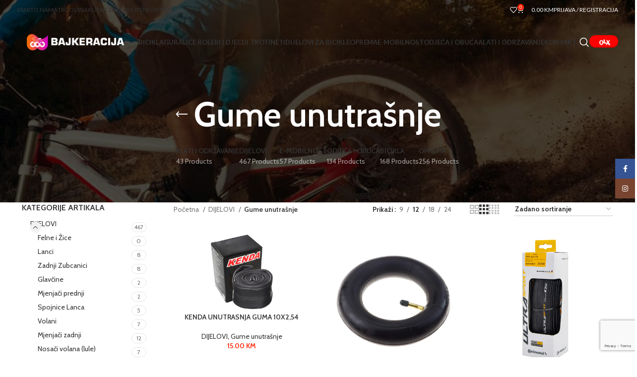

--- FILE ---
content_type: text/html; charset=UTF-8
request_url: https://bajkeracija.ba/product-category/dijelovizabicikle/gume-unutrasnje/
body_size: 28264
content:
<!DOCTYPE html>
<html lang="bs-BA">
<head>
	<meta charset="UTF-8">
	<link rel="profile" href="https://gmpg.org/xfn/11">
	<link rel="pingback" href="https://bajkeracija.ba/xmlrpc.php">

	<title>Gume unutrašnje &#8211; BAJKERACIJA</title>
<meta name='robots' content='max-image-preview:large' />
<link rel='dns-prefetch' href='//stats.wp.com' />
<link rel='dns-prefetch' href='//www.googletagmanager.com' />
<link rel='dns-prefetch' href='//fonts.googleapis.com' />
<link rel="alternate" type="application/rss+xml" title="BAJKERACIJA &raquo; novosti" href="https://bajkeracija.ba/feed/" />
<link rel="alternate" type="application/rss+xml" title="BAJKERACIJA &raquo;  novosti o komentarima" href="https://bajkeracija.ba/comments/feed/" />
<link rel="alternate" type="application/rss+xml" title="BAJKERACIJA &raquo; Gume unutrašnje Kategorija kanal" href="https://bajkeracija.ba/product-category/dijelovizabicikle/gume-unutrasnje/feed/" />
<link rel='stylesheet' id='wp-block-library-css' href='https://bajkeracija.ba/wp-includes/css/dist/block-library/style.min.css?ver=6.2.8' type='text/css' media='all' />
<style id='safe-svg-svg-icon-style-inline-css' type='text/css'>
.safe-svg-cover{text-align:center}.safe-svg-cover .safe-svg-inside{display:inline-block;max-width:100%}.safe-svg-cover svg{height:100%;max-height:100%;max-width:100%;width:100%}

</style>
<link rel='stylesheet' id='wc-blocks-vendors-style-css' href='https://bajkeracija.ba/wp-content/plugins/woocommerce/packages/woocommerce-blocks/build/wc-blocks-vendors-style.css?ver=10.9.3' type='text/css' media='all' />
<link rel='stylesheet' id='wc-all-blocks-style-css' href='https://bajkeracija.ba/wp-content/plugins/woocommerce/packages/woocommerce-blocks/build/wc-all-blocks-style.css?ver=10.9.3' type='text/css' media='all' />
<link rel='stylesheet' id='classic-theme-styles-css' href='https://bajkeracija.ba/wp-includes/css/classic-themes.min.css?ver=6.2.8' type='text/css' media='all' />
<style id='global-styles-inline-css' type='text/css'>
body{--wp--preset--color--black: #000000;--wp--preset--color--cyan-bluish-gray: #abb8c3;--wp--preset--color--white: #ffffff;--wp--preset--color--pale-pink: #f78da7;--wp--preset--color--vivid-red: #cf2e2e;--wp--preset--color--luminous-vivid-orange: #ff6900;--wp--preset--color--luminous-vivid-amber: #fcb900;--wp--preset--color--light-green-cyan: #7bdcb5;--wp--preset--color--vivid-green-cyan: #00d084;--wp--preset--color--pale-cyan-blue: #8ed1fc;--wp--preset--color--vivid-cyan-blue: #0693e3;--wp--preset--color--vivid-purple: #9b51e0;--wp--preset--gradient--vivid-cyan-blue-to-vivid-purple: linear-gradient(135deg,rgba(6,147,227,1) 0%,rgb(155,81,224) 100%);--wp--preset--gradient--light-green-cyan-to-vivid-green-cyan: linear-gradient(135deg,rgb(122,220,180) 0%,rgb(0,208,130) 100%);--wp--preset--gradient--luminous-vivid-amber-to-luminous-vivid-orange: linear-gradient(135deg,rgba(252,185,0,1) 0%,rgba(255,105,0,1) 100%);--wp--preset--gradient--luminous-vivid-orange-to-vivid-red: linear-gradient(135deg,rgba(255,105,0,1) 0%,rgb(207,46,46) 100%);--wp--preset--gradient--very-light-gray-to-cyan-bluish-gray: linear-gradient(135deg,rgb(238,238,238) 0%,rgb(169,184,195) 100%);--wp--preset--gradient--cool-to-warm-spectrum: linear-gradient(135deg,rgb(74,234,220) 0%,rgb(151,120,209) 20%,rgb(207,42,186) 40%,rgb(238,44,130) 60%,rgb(251,105,98) 80%,rgb(254,248,76) 100%);--wp--preset--gradient--blush-light-purple: linear-gradient(135deg,rgb(255,206,236) 0%,rgb(152,150,240) 100%);--wp--preset--gradient--blush-bordeaux: linear-gradient(135deg,rgb(254,205,165) 0%,rgb(254,45,45) 50%,rgb(107,0,62) 100%);--wp--preset--gradient--luminous-dusk: linear-gradient(135deg,rgb(255,203,112) 0%,rgb(199,81,192) 50%,rgb(65,88,208) 100%);--wp--preset--gradient--pale-ocean: linear-gradient(135deg,rgb(255,245,203) 0%,rgb(182,227,212) 50%,rgb(51,167,181) 100%);--wp--preset--gradient--electric-grass: linear-gradient(135deg,rgb(202,248,128) 0%,rgb(113,206,126) 100%);--wp--preset--gradient--midnight: linear-gradient(135deg,rgb(2,3,129) 0%,rgb(40,116,252) 100%);--wp--preset--duotone--dark-grayscale: url('#wp-duotone-dark-grayscale');--wp--preset--duotone--grayscale: url('#wp-duotone-grayscale');--wp--preset--duotone--purple-yellow: url('#wp-duotone-purple-yellow');--wp--preset--duotone--blue-red: url('#wp-duotone-blue-red');--wp--preset--duotone--midnight: url('#wp-duotone-midnight');--wp--preset--duotone--magenta-yellow: url('#wp-duotone-magenta-yellow');--wp--preset--duotone--purple-green: url('#wp-duotone-purple-green');--wp--preset--duotone--blue-orange: url('#wp-duotone-blue-orange');--wp--preset--font-size--small: 13px;--wp--preset--font-size--medium: 20px;--wp--preset--font-size--large: 36px;--wp--preset--font-size--x-large: 42px;--wp--preset--spacing--20: 0.44rem;--wp--preset--spacing--30: 0.67rem;--wp--preset--spacing--40: 1rem;--wp--preset--spacing--50: 1.5rem;--wp--preset--spacing--60: 2.25rem;--wp--preset--spacing--70: 3.38rem;--wp--preset--spacing--80: 5.06rem;--wp--preset--shadow--natural: 6px 6px 9px rgba(0, 0, 0, 0.2);--wp--preset--shadow--deep: 12px 12px 50px rgba(0, 0, 0, 0.4);--wp--preset--shadow--sharp: 6px 6px 0px rgba(0, 0, 0, 0.2);--wp--preset--shadow--outlined: 6px 6px 0px -3px rgba(255, 255, 255, 1), 6px 6px rgba(0, 0, 0, 1);--wp--preset--shadow--crisp: 6px 6px 0px rgba(0, 0, 0, 1);}:where(.is-layout-flex){gap: 0.5em;}body .is-layout-flow > .alignleft{float: left;margin-inline-start: 0;margin-inline-end: 2em;}body .is-layout-flow > .alignright{float: right;margin-inline-start: 2em;margin-inline-end: 0;}body .is-layout-flow > .aligncenter{margin-left: auto !important;margin-right: auto !important;}body .is-layout-constrained > .alignleft{float: left;margin-inline-start: 0;margin-inline-end: 2em;}body .is-layout-constrained > .alignright{float: right;margin-inline-start: 2em;margin-inline-end: 0;}body .is-layout-constrained > .aligncenter{margin-left: auto !important;margin-right: auto !important;}body .is-layout-constrained > :where(:not(.alignleft):not(.alignright):not(.alignfull)){max-width: var(--wp--style--global--content-size);margin-left: auto !important;margin-right: auto !important;}body .is-layout-constrained > .alignwide{max-width: var(--wp--style--global--wide-size);}body .is-layout-flex{display: flex;}body .is-layout-flex{flex-wrap: wrap;align-items: center;}body .is-layout-flex > *{margin: 0;}:where(.wp-block-columns.is-layout-flex){gap: 2em;}.has-black-color{color: var(--wp--preset--color--black) !important;}.has-cyan-bluish-gray-color{color: var(--wp--preset--color--cyan-bluish-gray) !important;}.has-white-color{color: var(--wp--preset--color--white) !important;}.has-pale-pink-color{color: var(--wp--preset--color--pale-pink) !important;}.has-vivid-red-color{color: var(--wp--preset--color--vivid-red) !important;}.has-luminous-vivid-orange-color{color: var(--wp--preset--color--luminous-vivid-orange) !important;}.has-luminous-vivid-amber-color{color: var(--wp--preset--color--luminous-vivid-amber) !important;}.has-light-green-cyan-color{color: var(--wp--preset--color--light-green-cyan) !important;}.has-vivid-green-cyan-color{color: var(--wp--preset--color--vivid-green-cyan) !important;}.has-pale-cyan-blue-color{color: var(--wp--preset--color--pale-cyan-blue) !important;}.has-vivid-cyan-blue-color{color: var(--wp--preset--color--vivid-cyan-blue) !important;}.has-vivid-purple-color{color: var(--wp--preset--color--vivid-purple) !important;}.has-black-background-color{background-color: var(--wp--preset--color--black) !important;}.has-cyan-bluish-gray-background-color{background-color: var(--wp--preset--color--cyan-bluish-gray) !important;}.has-white-background-color{background-color: var(--wp--preset--color--white) !important;}.has-pale-pink-background-color{background-color: var(--wp--preset--color--pale-pink) !important;}.has-vivid-red-background-color{background-color: var(--wp--preset--color--vivid-red) !important;}.has-luminous-vivid-orange-background-color{background-color: var(--wp--preset--color--luminous-vivid-orange) !important;}.has-luminous-vivid-amber-background-color{background-color: var(--wp--preset--color--luminous-vivid-amber) !important;}.has-light-green-cyan-background-color{background-color: var(--wp--preset--color--light-green-cyan) !important;}.has-vivid-green-cyan-background-color{background-color: var(--wp--preset--color--vivid-green-cyan) !important;}.has-pale-cyan-blue-background-color{background-color: var(--wp--preset--color--pale-cyan-blue) !important;}.has-vivid-cyan-blue-background-color{background-color: var(--wp--preset--color--vivid-cyan-blue) !important;}.has-vivid-purple-background-color{background-color: var(--wp--preset--color--vivid-purple) !important;}.has-black-border-color{border-color: var(--wp--preset--color--black) !important;}.has-cyan-bluish-gray-border-color{border-color: var(--wp--preset--color--cyan-bluish-gray) !important;}.has-white-border-color{border-color: var(--wp--preset--color--white) !important;}.has-pale-pink-border-color{border-color: var(--wp--preset--color--pale-pink) !important;}.has-vivid-red-border-color{border-color: var(--wp--preset--color--vivid-red) !important;}.has-luminous-vivid-orange-border-color{border-color: var(--wp--preset--color--luminous-vivid-orange) !important;}.has-luminous-vivid-amber-border-color{border-color: var(--wp--preset--color--luminous-vivid-amber) !important;}.has-light-green-cyan-border-color{border-color: var(--wp--preset--color--light-green-cyan) !important;}.has-vivid-green-cyan-border-color{border-color: var(--wp--preset--color--vivid-green-cyan) !important;}.has-pale-cyan-blue-border-color{border-color: var(--wp--preset--color--pale-cyan-blue) !important;}.has-vivid-cyan-blue-border-color{border-color: var(--wp--preset--color--vivid-cyan-blue) !important;}.has-vivid-purple-border-color{border-color: var(--wp--preset--color--vivid-purple) !important;}.has-vivid-cyan-blue-to-vivid-purple-gradient-background{background: var(--wp--preset--gradient--vivid-cyan-blue-to-vivid-purple) !important;}.has-light-green-cyan-to-vivid-green-cyan-gradient-background{background: var(--wp--preset--gradient--light-green-cyan-to-vivid-green-cyan) !important;}.has-luminous-vivid-amber-to-luminous-vivid-orange-gradient-background{background: var(--wp--preset--gradient--luminous-vivid-amber-to-luminous-vivid-orange) !important;}.has-luminous-vivid-orange-to-vivid-red-gradient-background{background: var(--wp--preset--gradient--luminous-vivid-orange-to-vivid-red) !important;}.has-very-light-gray-to-cyan-bluish-gray-gradient-background{background: var(--wp--preset--gradient--very-light-gray-to-cyan-bluish-gray) !important;}.has-cool-to-warm-spectrum-gradient-background{background: var(--wp--preset--gradient--cool-to-warm-spectrum) !important;}.has-blush-light-purple-gradient-background{background: var(--wp--preset--gradient--blush-light-purple) !important;}.has-blush-bordeaux-gradient-background{background: var(--wp--preset--gradient--blush-bordeaux) !important;}.has-luminous-dusk-gradient-background{background: var(--wp--preset--gradient--luminous-dusk) !important;}.has-pale-ocean-gradient-background{background: var(--wp--preset--gradient--pale-ocean) !important;}.has-electric-grass-gradient-background{background: var(--wp--preset--gradient--electric-grass) !important;}.has-midnight-gradient-background{background: var(--wp--preset--gradient--midnight) !important;}.has-small-font-size{font-size: var(--wp--preset--font-size--small) !important;}.has-medium-font-size{font-size: var(--wp--preset--font-size--medium) !important;}.has-large-font-size{font-size: var(--wp--preset--font-size--large) !important;}.has-x-large-font-size{font-size: var(--wp--preset--font-size--x-large) !important;}
.wp-block-navigation a:where(:not(.wp-element-button)){color: inherit;}
:where(.wp-block-columns.is-layout-flex){gap: 2em;}
.wp-block-pullquote{font-size: 1.5em;line-height: 1.6;}
</style>
<style id='woocommerce-inline-inline-css' type='text/css'>
.woocommerce form .form-row .required { visibility: visible; }
</style>
<link rel='stylesheet' id='trp-language-switcher-style-css' href='https://bajkeracija.ba/wp-content/plugins/translatepress-multilingual/assets/css/trp-language-switcher.css?ver=2.6.2' type='text/css' media='all' />
<link rel='stylesheet' id='js_composer_front-css' href='https://bajkeracija.ba/wp-content/plugins/js_composer/assets/css/js_composer.min.css?ver=7.0' type='text/css' media='all' />
<link rel='stylesheet' id='bootstrap-css' href='https://bajkeracija.ba/wp-content/themes/woodmart/css/bootstrap-light.min.css?ver=7.3.0' type='text/css' media='all' />
<link rel='stylesheet' id='woodmart-style-css' href='https://bajkeracija.ba/wp-content/themes/woodmart/css/parts/base.min.css?ver=7.3.0' type='text/css' media='all' />
<link rel='stylesheet' id='wd-widget-recent-post-comments-css' href='https://bajkeracija.ba/wp-content/themes/woodmart/css/parts/widget-recent-post-comments.min.css?ver=7.3.0' type='text/css' media='all' />
<link rel='stylesheet' id='wd-widget-wd-recent-posts-css' href='https://bajkeracija.ba/wp-content/themes/woodmart/css/parts/widget-wd-recent-posts.min.css?ver=7.3.0' type='text/css' media='all' />
<link rel='stylesheet' id='wd-widget-nav-css' href='https://bajkeracija.ba/wp-content/themes/woodmart/css/parts/widget-nav.min.css?ver=7.3.0' type='text/css' media='all' />
<link rel='stylesheet' id='wd-widget-wd-layered-nav-css' href='https://bajkeracija.ba/wp-content/themes/woodmart/css/parts/woo-widget-wd-layered-nav.min.css?ver=7.3.0' type='text/css' media='all' />
<link rel='stylesheet' id='wd-woo-mod-swatches-base-css' href='https://bajkeracija.ba/wp-content/themes/woodmart/css/parts/woo-mod-swatches-base.min.css?ver=7.3.0' type='text/css' media='all' />
<link rel='stylesheet' id='wd-woo-mod-swatches-filter-css' href='https://bajkeracija.ba/wp-content/themes/woodmart/css/parts/woo-mod-swatches-filter.min.css?ver=7.3.0' type='text/css' media='all' />
<link rel='stylesheet' id='wd-widget-product-cat-css' href='https://bajkeracija.ba/wp-content/themes/woodmart/css/parts/woo-widget-product-cat.min.css?ver=7.3.0' type='text/css' media='all' />
<link rel='stylesheet' id='wd-widget-layered-nav-stock-status-css' href='https://bajkeracija.ba/wp-content/themes/woodmart/css/parts/woo-widget-layered-nav-stock-status.min.css?ver=7.3.0' type='text/css' media='all' />
<link rel='stylesheet' id='wd-widget-product-list-css' href='https://bajkeracija.ba/wp-content/themes/woodmart/css/parts/woo-widget-product-list.min.css?ver=7.3.0' type='text/css' media='all' />
<link rel='stylesheet' id='wd-widget-slider-price-filter-css' href='https://bajkeracija.ba/wp-content/themes/woodmart/css/parts/woo-widget-slider-price-filter.min.css?ver=7.3.0' type='text/css' media='all' />
<link rel='stylesheet' id='wd-wp-gutenberg-css' href='https://bajkeracija.ba/wp-content/themes/woodmart/css/parts/wp-gutenberg.min.css?ver=7.3.0' type='text/css' media='all' />
<link rel='stylesheet' id='wd-wpcf7-css' href='https://bajkeracija.ba/wp-content/themes/woodmart/css/parts/int-wpcf7.min.css?ver=7.3.0' type='text/css' media='all' />
<link rel='stylesheet' id='wd-revolution-slider-css' href='https://bajkeracija.ba/wp-content/themes/woodmart/css/parts/int-rev-slider.min.css?ver=7.3.0' type='text/css' media='all' />
<link rel='stylesheet' id='wd-wpbakery-base-css' href='https://bajkeracija.ba/wp-content/themes/woodmart/css/parts/int-wpb-base.min.css?ver=7.3.0' type='text/css' media='all' />
<link rel='stylesheet' id='wd-wpbakery-base-deprecated-css' href='https://bajkeracija.ba/wp-content/themes/woodmart/css/parts/int-wpb-base-deprecated.min.css?ver=7.3.0' type='text/css' media='all' />
<link rel='stylesheet' id='wd-woocommerce-base-css' href='https://bajkeracija.ba/wp-content/themes/woodmart/css/parts/woocommerce-base.min.css?ver=7.3.0' type='text/css' media='all' />
<link rel='stylesheet' id='wd-mod-star-rating-css' href='https://bajkeracija.ba/wp-content/themes/woodmart/css/parts/mod-star-rating.min.css?ver=7.3.0' type='text/css' media='all' />
<link rel='stylesheet' id='wd-woo-el-track-order-css' href='https://bajkeracija.ba/wp-content/themes/woodmart/css/parts/woo-el-track-order.min.css?ver=7.3.0' type='text/css' media='all' />
<link rel='stylesheet' id='wd-woo-gutenberg-css' href='https://bajkeracija.ba/wp-content/themes/woodmart/css/parts/woo-gutenberg.min.css?ver=7.3.0' type='text/css' media='all' />
<link rel='stylesheet' id='wd-widget-active-filters-css' href='https://bajkeracija.ba/wp-content/themes/woodmart/css/parts/woo-widget-active-filters.min.css?ver=7.3.0' type='text/css' media='all' />
<link rel='stylesheet' id='wd-woo-shop-opt-shop-ajax-css' href='https://bajkeracija.ba/wp-content/themes/woodmart/css/parts/woo-shop-opt-shop-ajax.min.css?ver=7.3.0' type='text/css' media='all' />
<link rel='stylesheet' id='wd-woo-shop-predefined-css' href='https://bajkeracija.ba/wp-content/themes/woodmart/css/parts/woo-shop-predefined.min.css?ver=7.3.0' type='text/css' media='all' />
<link rel='stylesheet' id='wd-shop-title-categories-css' href='https://bajkeracija.ba/wp-content/themes/woodmart/css/parts/woo-categories-loop-nav.min.css?ver=7.3.0' type='text/css' media='all' />
<link rel='stylesheet' id='wd-woo-categories-loop-nav-mobile-accordion-css' href='https://bajkeracija.ba/wp-content/themes/woodmart/css/parts/woo-categories-loop-nav-mobile-accordion.min.css?ver=7.3.0' type='text/css' media='all' />
<link rel='stylesheet' id='wd-woo-shop-el-products-per-page-css' href='https://bajkeracija.ba/wp-content/themes/woodmart/css/parts/woo-shop-el-products-per-page.min.css?ver=7.3.0' type='text/css' media='all' />
<link rel='stylesheet' id='wd-woo-shop-page-title-css' href='https://bajkeracija.ba/wp-content/themes/woodmart/css/parts/woo-shop-page-title.min.css?ver=7.3.0' type='text/css' media='all' />
<link rel='stylesheet' id='wd-woo-mod-shop-loop-head-css' href='https://bajkeracija.ba/wp-content/themes/woodmart/css/parts/woo-mod-shop-loop-head.min.css?ver=7.3.0' type='text/css' media='all' />
<link rel='stylesheet' id='wd-woo-shop-el-order-by-css' href='https://bajkeracija.ba/wp-content/themes/woodmart/css/parts/woo-shop-el-order-by.min.css?ver=7.3.0' type='text/css' media='all' />
<link rel='stylesheet' id='wd-woo-shop-el-products-view-css' href='https://bajkeracija.ba/wp-content/themes/woodmart/css/parts/woo-shop-el-products-view.min.css?ver=7.3.0' type='text/css' media='all' />
<link rel='stylesheet' id='child-style-css' href='https://bajkeracija.ba/wp-content/themes/woodmart-child/style.css?ver=7.3.0' type='text/css' media='all' />
<link rel='stylesheet' id='wd-header-base-css' href='https://bajkeracija.ba/wp-content/themes/woodmart/css/parts/header-base.min.css?ver=7.3.0' type='text/css' media='all' />
<link rel='stylesheet' id='wd-mod-tools-css' href='https://bajkeracija.ba/wp-content/themes/woodmart/css/parts/mod-tools.min.css?ver=7.3.0' type='text/css' media='all' />
<link rel='stylesheet' id='wd-header-elements-base-css' href='https://bajkeracija.ba/wp-content/themes/woodmart/css/parts/header-el-base.min.css?ver=7.3.0' type='text/css' media='all' />
<link rel='stylesheet' id='wd-header-cart-side-css' href='https://bajkeracija.ba/wp-content/themes/woodmart/css/parts/header-el-cart-side.min.css?ver=7.3.0' type='text/css' media='all' />
<link rel='stylesheet' id='wd-header-cart-css' href='https://bajkeracija.ba/wp-content/themes/woodmart/css/parts/header-el-cart.min.css?ver=7.3.0' type='text/css' media='all' />
<link rel='stylesheet' id='wd-widget-shopping-cart-css' href='https://bajkeracija.ba/wp-content/themes/woodmart/css/parts/woo-widget-shopping-cart.min.css?ver=7.3.0' type='text/css' media='all' />
<link rel='stylesheet' id='wd-woo-mod-login-form-css' href='https://bajkeracija.ba/wp-content/themes/woodmart/css/parts/woo-mod-login-form.min.css?ver=7.3.0' type='text/css' media='all' />
<link rel='stylesheet' id='wd-header-my-account-css' href='https://bajkeracija.ba/wp-content/themes/woodmart/css/parts/header-el-my-account.min.css?ver=7.3.0' type='text/css' media='all' />
<link rel='stylesheet' id='wd-header-search-css' href='https://bajkeracija.ba/wp-content/themes/woodmart/css/parts/header-el-search.min.css?ver=7.3.0' type='text/css' media='all' />
<link rel='stylesheet' id='wd-wd-search-results-css' href='https://bajkeracija.ba/wp-content/themes/woodmart/css/parts/wd-search-results.min.css?ver=7.3.0' type='text/css' media='all' />
<link rel='stylesheet' id='wd-wd-search-form-css' href='https://bajkeracija.ba/wp-content/themes/woodmart/css/parts/wd-search-form.min.css?ver=7.3.0' type='text/css' media='all' />
<link rel='stylesheet' id='wd-page-title-css' href='https://bajkeracija.ba/wp-content/themes/woodmart/css/parts/page-title.min.css?ver=7.3.0' type='text/css' media='all' />
<link rel='stylesheet' id='wd-off-canvas-sidebar-css' href='https://bajkeracija.ba/wp-content/themes/woodmart/css/parts/opt-off-canvas-sidebar.min.css?ver=7.3.0' type='text/css' media='all' />
<link rel='stylesheet' id='wd-shop-filter-area-css' href='https://bajkeracija.ba/wp-content/themes/woodmart/css/parts/woo-shop-el-filters-area.min.css?ver=7.3.0' type='text/css' media='all' />
<link rel='stylesheet' id='wd-sticky-loader-css' href='https://bajkeracija.ba/wp-content/themes/woodmart/css/parts/mod-sticky-loader.min.css?ver=7.3.0' type='text/css' media='all' />
<link rel='stylesheet' id='wd-product-loop-css' href='https://bajkeracija.ba/wp-content/themes/woodmart/css/parts/woo-product-loop.min.css?ver=7.3.0' type='text/css' media='all' />
<link rel='stylesheet' id='wd-product-loop-base-css' href='https://bajkeracija.ba/wp-content/themes/woodmart/css/parts/woo-product-loop-base.min.css?ver=7.3.0' type='text/css' media='all' />
<link rel='stylesheet' id='wd-woo-mod-add-btn-replace-css' href='https://bajkeracija.ba/wp-content/themes/woodmart/css/parts/woo-mod-add-btn-replace.min.css?ver=7.3.0' type='text/css' media='all' />
<link rel='stylesheet' id='wd-mod-more-description-css' href='https://bajkeracija.ba/wp-content/themes/woodmart/css/parts/mod-more-description.min.css?ver=7.3.0' type='text/css' media='all' />
<link rel='stylesheet' id='wd-categories-loop-css' href='https://bajkeracija.ba/wp-content/themes/woodmart/css/parts/woo-categories-loop-old.min.css?ver=7.3.0' type='text/css' media='all' />
<link rel='stylesheet' id='wd-mfp-popup-css' href='https://bajkeracija.ba/wp-content/themes/woodmart/css/parts/lib-magnific-popup.min.css?ver=7.3.0' type='text/css' media='all' />
<link rel='stylesheet' id='wd-widget-collapse-css' href='https://bajkeracija.ba/wp-content/themes/woodmart/css/parts/opt-widget-collapse.min.css?ver=7.3.0' type='text/css' media='all' />
<link rel='stylesheet' id='wd-footer-base-css' href='https://bajkeracija.ba/wp-content/themes/woodmart/css/parts/footer-base.min.css?ver=7.3.0' type='text/css' media='all' />
<link rel='stylesheet' id='wd-scroll-top-css' href='https://bajkeracija.ba/wp-content/themes/woodmart/css/parts/opt-scrolltotop.min.css?ver=7.3.0' type='text/css' media='all' />
<link rel='stylesheet' id='wd-header-my-account-sidebar-css' href='https://bajkeracija.ba/wp-content/themes/woodmart/css/parts/header-el-my-account-sidebar.min.css?ver=7.3.0' type='text/css' media='all' />
<link rel='stylesheet' id='wd-social-icons-css' href='https://bajkeracija.ba/wp-content/themes/woodmart/css/parts/el-social-icons.min.css?ver=7.3.0' type='text/css' media='all' />
<link rel='stylesheet' id='wd-sticky-social-buttons-css' href='https://bajkeracija.ba/wp-content/themes/woodmart/css/parts/opt-sticky-social.min.css?ver=7.3.0' type='text/css' media='all' />
<link rel='stylesheet' id='wd-cookies-popup-css' href='https://bajkeracija.ba/wp-content/themes/woodmart/css/parts/opt-cookies.min.css?ver=7.3.0' type='text/css' media='all' />
<link rel='stylesheet' id='wd-bottom-toolbar-css' href='https://bajkeracija.ba/wp-content/themes/woodmart/css/parts/opt-bottom-toolbar.min.css?ver=7.3.0' type='text/css' media='all' />
<link rel='stylesheet' id='wd-mod-sticky-sidebar-opener-css' href='https://bajkeracija.ba/wp-content/themes/woodmart/css/parts/mod-sticky-sidebar-opener.min.css?ver=7.3.0' type='text/css' media='all' />
<link rel='stylesheet' id='xts-style-header_921991-css' href='https://bajkeracija.ba/wp-content/uploads/2023/11/xts-header_921991-1700775190.css?ver=7.3.0' type='text/css' media='all' />
<link rel='stylesheet' id='xts-style-theme_settings_default-css' href='https://bajkeracija.ba/wp-content/uploads/2023/11/xts-theme_settings_default-1699350119.css?ver=7.3.0' type='text/css' media='all' />
<link rel='stylesheet' id='xts-google-fonts-css' href='https://fonts.googleapis.com/css?family=Cabin%3A400%2C600%7CLato%3A400%2C700&#038;ver=7.3.0' type='text/css' media='all' />
<script type='text/javascript' src='https://bajkeracija.ba/wp-includes/js/dist/vendor/wp-polyfill-inert.min.js?ver=3.1.2' id='wp-polyfill-inert-js'></script>
<script type='text/javascript' src='https://bajkeracija.ba/wp-includes/js/dist/vendor/regenerator-runtime.min.js?ver=0.13.11' id='regenerator-runtime-js'></script>
<script type='text/javascript' src='https://bajkeracija.ba/wp-includes/js/dist/vendor/wp-polyfill.min.js?ver=3.15.0' id='wp-polyfill-js'></script>
<script type='text/javascript' src='https://bajkeracija.ba/wp-includes/js/dist/hooks.min.js?ver=4169d3cf8e8d95a3d6d5' id='wp-hooks-js'></script>
<script type='text/javascript' src='https://stats.wp.com/w.js?ver=202603' id='woo-tracks-js'></script>
<script type='text/javascript' id='google-analytics-opt-out-js-after'>
			var gaProperty = 'G-S3M54W45NE';
			var disableStr = 'ga-disable-' + gaProperty;
			if ( document.cookie.indexOf( disableStr + '=true' ) > -1 ) {
				window[disableStr] = true;
			}
			function gaOptout() {
				document.cookie = disableStr + '=true; expires=Thu, 31 Dec 2099 23:59:59 UTC; path=/';
				window[disableStr] = true;
			}
</script>
<script type='text/javascript' async src='https://www.googletagmanager.com/gtag/js?id=G-S3M54W45NE' id='google-tag-manager-js'></script>
<script type='text/javascript' id='google-tag-manager-js-after'>
		window.dataLayer = window.dataLayer || [];
		function gtag(){dataLayer.push(arguments);}
		gtag('js', new Date());
		gtag('set', 'developer_id.dOGY3NW', true);

		gtag('config', 'G-S3M54W45NE', {
			'allow_google_signals': true,
			'link_attribution': true,
			'anonymize_ip': true,
			'linker':{
				'domains': [],
				'allow_incoming': false,
			},
			'custom_map': {
				'dimension1': 'logged_in'
			},
			'logged_in': 'no'
		} );

		
		
</script>
<script type='text/javascript' src='https://bajkeracija.ba/wp-includes/js/jquery/jquery.min.js?ver=3.6.4' id='jquery-core-js'></script>
<script type='text/javascript' src='https://bajkeracija.ba/wp-includes/js/jquery/jquery-migrate.min.js?ver=3.4.0' id='jquery-migrate-js'></script>
<script type='text/javascript' src='https://bajkeracija.ba/wp-content/plugins/woocommerce/assets/js/jquery-blockui/jquery.blockUI.min.js?ver=2.7.0-wc.8.1.1' id='jquery-blockui-js'></script>
<script type='text/javascript' id='wc-add-to-cart-js-extra'>
/* <![CDATA[ */
var wc_add_to_cart_params = {"ajax_url":"\/wp-admin\/admin-ajax.php","wc_ajax_url":"\/?wc-ajax=%%endpoint%%","i18n_view_cart":"Vidi korpu","cart_url":"https:\/\/bajkeracija.ba\/cart\/","is_cart":"","cart_redirect_after_add":"no"};
/* ]]> */
</script>
<script type='text/javascript' src='https://bajkeracija.ba/wp-content/plugins/woocommerce/assets/js/frontend/add-to-cart.min.js?ver=8.1.1' id='wc-add-to-cart-js'></script>
<script type='text/javascript' src='https://bajkeracija.ba/wp-content/plugins/translatepress-multilingual/assets/js/trp-frontend-compatibility.js?ver=2.6.2' id='trp-frontend-compatibility-js'></script>
<script type='text/javascript' src='https://bajkeracija.ba/wp-content/plugins/js_composer/assets/js/vendors/woocommerce-add-to-cart.js?ver=7.0' id='vc_woocommerce-add-to-cart-js-js'></script>
<script type='text/javascript' src='https://bajkeracija.ba/wp-content/themes/woodmart/js/libs/device.min.js?ver=7.3.0' id='wd-device-library-js'></script>
<script type='text/javascript' src='https://bajkeracija.ba/wp-content/themes/woodmart/js/scripts/global/scrollBar.min.js?ver=7.3.0' id='wd-scrollbar-js'></script>
<script></script><link rel="https://api.w.org/" href="https://bajkeracija.ba/wp-json/" /><link rel="alternate" type="application/json" href="https://bajkeracija.ba/wp-json/wp/v2/product_cat/88" /><link rel="EditURI" type="application/rsd+xml" title="RSD" href="https://bajkeracija.ba/xmlrpc.php?rsd" />
<link rel="wlwmanifest" type="application/wlwmanifest+xml" href="https://bajkeracija.ba/wp-includes/wlwmanifest.xml" />
<meta name="generator" content="WordPress 6.2.8" />
<meta name="generator" content="WooCommerce 8.1.1" />
<link rel="alternate" hreflang="bs-BA" href="https://bajkeracija.ba/product-category/dijelovizabicikle/gume-unutrasnje/"/>
<link rel="alternate" hreflang="bs" href="https://bajkeracija.ba/product-category/dijelovizabicikle/gume-unutrasnje/"/>
					<meta name="viewport" content="width=device-width, initial-scale=1.0, maximum-scale=1.0, user-scalable=no">
										<noscript><style>.woocommerce-product-gallery{ opacity: 1 !important; }</style></noscript>
	<style type="text/css">.recentcomments a{display:inline !important;padding:0 !important;margin:0 !important;}</style><meta name="generator" content="Powered by WPBakery Page Builder - drag and drop page builder for WordPress."/>
<meta name="generator" content="Powered by Slider Revolution 6.6.16 - responsive, Mobile-Friendly Slider Plugin for WordPress with comfortable drag and drop interface." />
<link rel="icon" href="https://bajkeracija.ba/wp-content/uploads/2023/09/icon.png" sizes="32x32" />
<link rel="icon" href="https://bajkeracija.ba/wp-content/uploads/2023/09/icon.png" sizes="192x192" />
<link rel="apple-touch-icon" href="https://bajkeracija.ba/wp-content/uploads/2023/09/icon.png" />
<meta name="msapplication-TileImage" content="https://bajkeracija.ba/wp-content/uploads/2023/09/icon.png" />
<script>function setREVStartSize(e){
			//window.requestAnimationFrame(function() {
				window.RSIW = window.RSIW===undefined ? window.innerWidth : window.RSIW;
				window.RSIH = window.RSIH===undefined ? window.innerHeight : window.RSIH;
				try {
					var pw = document.getElementById(e.c).parentNode.offsetWidth,
						newh;
					pw = pw===0 || isNaN(pw) || (e.l=="fullwidth" || e.layout=="fullwidth") ? window.RSIW : pw;
					e.tabw = e.tabw===undefined ? 0 : parseInt(e.tabw);
					e.thumbw = e.thumbw===undefined ? 0 : parseInt(e.thumbw);
					e.tabh = e.tabh===undefined ? 0 : parseInt(e.tabh);
					e.thumbh = e.thumbh===undefined ? 0 : parseInt(e.thumbh);
					e.tabhide = e.tabhide===undefined ? 0 : parseInt(e.tabhide);
					e.thumbhide = e.thumbhide===undefined ? 0 : parseInt(e.thumbhide);
					e.mh = e.mh===undefined || e.mh=="" || e.mh==="auto" ? 0 : parseInt(e.mh,0);
					if(e.layout==="fullscreen" || e.l==="fullscreen")
						newh = Math.max(e.mh,window.RSIH);
					else{
						e.gw = Array.isArray(e.gw) ? e.gw : [e.gw];
						for (var i in e.rl) if (e.gw[i]===undefined || e.gw[i]===0) e.gw[i] = e.gw[i-1];
						e.gh = e.el===undefined || e.el==="" || (Array.isArray(e.el) && e.el.length==0)? e.gh : e.el;
						e.gh = Array.isArray(e.gh) ? e.gh : [e.gh];
						for (var i in e.rl) if (e.gh[i]===undefined || e.gh[i]===0) e.gh[i] = e.gh[i-1];
											
						var nl = new Array(e.rl.length),
							ix = 0,
							sl;
						e.tabw = e.tabhide>=pw ? 0 : e.tabw;
						e.thumbw = e.thumbhide>=pw ? 0 : e.thumbw;
						e.tabh = e.tabhide>=pw ? 0 : e.tabh;
						e.thumbh = e.thumbhide>=pw ? 0 : e.thumbh;
						for (var i in e.rl) nl[i] = e.rl[i]<window.RSIW ? 0 : e.rl[i];
						sl = nl[0];
						for (var i in nl) if (sl>nl[i] && nl[i]>0) { sl = nl[i]; ix=i;}
						var m = pw>(e.gw[ix]+e.tabw+e.thumbw) ? 1 : (pw-(e.tabw+e.thumbw)) / (e.gw[ix]);
						newh =  (e.gh[ix] * m) + (e.tabh + e.thumbh);
					}
					var el = document.getElementById(e.c);
					if (el!==null && el) el.style.height = newh+"px";
					el = document.getElementById(e.c+"_wrapper");
					if (el!==null && el) {
						el.style.height = newh+"px";
						el.style.display = "block";
					}
				} catch(e){
					console.log("Failure at Presize of Slider:" + e)
				}
			//});
		  };</script>
<style>
		
		</style><noscript><style> .wpb_animate_when_almost_visible { opacity: 1; }</style></noscript></head>

<body class="archive tax-product_cat term-gume-unutrasnje term-88 theme-woodmart woocommerce woocommerce-page woocommerce-no-js translatepress-bs_BA wrapper-full-width  categories-accordion-on woodmart-archive-shop woodmart-ajax-shop-on offcanvas-sidebar-mobile offcanvas-sidebar-tablet sticky-toolbar-on wd-header-overlap wpb-js-composer js-comp-ver-7.0 vc_responsive">
			<script type="text/javascript" id="wd-flicker-fix">// Flicker fix.</script><svg xmlns="http://www.w3.org/2000/svg" viewBox="0 0 0 0" width="0" height="0" focusable="false" role="none" style="visibility: hidden; position: absolute; left: -9999px; overflow: hidden;" ><defs><filter id="wp-duotone-dark-grayscale"><feColorMatrix color-interpolation-filters="sRGB" type="matrix" values=" .299 .587 .114 0 0 .299 .587 .114 0 0 .299 .587 .114 0 0 .299 .587 .114 0 0 " /><feComponentTransfer color-interpolation-filters="sRGB" ><feFuncR type="table" tableValues="0 0.49803921568627" /><feFuncG type="table" tableValues="0 0.49803921568627" /><feFuncB type="table" tableValues="0 0.49803921568627" /><feFuncA type="table" tableValues="1 1" /></feComponentTransfer><feComposite in2="SourceGraphic" operator="in" /></filter></defs></svg><svg xmlns="http://www.w3.org/2000/svg" viewBox="0 0 0 0" width="0" height="0" focusable="false" role="none" style="visibility: hidden; position: absolute; left: -9999px; overflow: hidden;" ><defs><filter id="wp-duotone-grayscale"><feColorMatrix color-interpolation-filters="sRGB" type="matrix" values=" .299 .587 .114 0 0 .299 .587 .114 0 0 .299 .587 .114 0 0 .299 .587 .114 0 0 " /><feComponentTransfer color-interpolation-filters="sRGB" ><feFuncR type="table" tableValues="0 1" /><feFuncG type="table" tableValues="0 1" /><feFuncB type="table" tableValues="0 1" /><feFuncA type="table" tableValues="1 1" /></feComponentTransfer><feComposite in2="SourceGraphic" operator="in" /></filter></defs></svg><svg xmlns="http://www.w3.org/2000/svg" viewBox="0 0 0 0" width="0" height="0" focusable="false" role="none" style="visibility: hidden; position: absolute; left: -9999px; overflow: hidden;" ><defs><filter id="wp-duotone-purple-yellow"><feColorMatrix color-interpolation-filters="sRGB" type="matrix" values=" .299 .587 .114 0 0 .299 .587 .114 0 0 .299 .587 .114 0 0 .299 .587 .114 0 0 " /><feComponentTransfer color-interpolation-filters="sRGB" ><feFuncR type="table" tableValues="0.54901960784314 0.98823529411765" /><feFuncG type="table" tableValues="0 1" /><feFuncB type="table" tableValues="0.71764705882353 0.25490196078431" /><feFuncA type="table" tableValues="1 1" /></feComponentTransfer><feComposite in2="SourceGraphic" operator="in" /></filter></defs></svg><svg xmlns="http://www.w3.org/2000/svg" viewBox="0 0 0 0" width="0" height="0" focusable="false" role="none" style="visibility: hidden; position: absolute; left: -9999px; overflow: hidden;" ><defs><filter id="wp-duotone-blue-red"><feColorMatrix color-interpolation-filters="sRGB" type="matrix" values=" .299 .587 .114 0 0 .299 .587 .114 0 0 .299 .587 .114 0 0 .299 .587 .114 0 0 " /><feComponentTransfer color-interpolation-filters="sRGB" ><feFuncR type="table" tableValues="0 1" /><feFuncG type="table" tableValues="0 0.27843137254902" /><feFuncB type="table" tableValues="0.5921568627451 0.27843137254902" /><feFuncA type="table" tableValues="1 1" /></feComponentTransfer><feComposite in2="SourceGraphic" operator="in" /></filter></defs></svg><svg xmlns="http://www.w3.org/2000/svg" viewBox="0 0 0 0" width="0" height="0" focusable="false" role="none" style="visibility: hidden; position: absolute; left: -9999px; overflow: hidden;" ><defs><filter id="wp-duotone-midnight"><feColorMatrix color-interpolation-filters="sRGB" type="matrix" values=" .299 .587 .114 0 0 .299 .587 .114 0 0 .299 .587 .114 0 0 .299 .587 .114 0 0 " /><feComponentTransfer color-interpolation-filters="sRGB" ><feFuncR type="table" tableValues="0 0" /><feFuncG type="table" tableValues="0 0.64705882352941" /><feFuncB type="table" tableValues="0 1" /><feFuncA type="table" tableValues="1 1" /></feComponentTransfer><feComposite in2="SourceGraphic" operator="in" /></filter></defs></svg><svg xmlns="http://www.w3.org/2000/svg" viewBox="0 0 0 0" width="0" height="0" focusable="false" role="none" style="visibility: hidden; position: absolute; left: -9999px; overflow: hidden;" ><defs><filter id="wp-duotone-magenta-yellow"><feColorMatrix color-interpolation-filters="sRGB" type="matrix" values=" .299 .587 .114 0 0 .299 .587 .114 0 0 .299 .587 .114 0 0 .299 .587 .114 0 0 " /><feComponentTransfer color-interpolation-filters="sRGB" ><feFuncR type="table" tableValues="0.78039215686275 1" /><feFuncG type="table" tableValues="0 0.94901960784314" /><feFuncB type="table" tableValues="0.35294117647059 0.47058823529412" /><feFuncA type="table" tableValues="1 1" /></feComponentTransfer><feComposite in2="SourceGraphic" operator="in" /></filter></defs></svg><svg xmlns="http://www.w3.org/2000/svg" viewBox="0 0 0 0" width="0" height="0" focusable="false" role="none" style="visibility: hidden; position: absolute; left: -9999px; overflow: hidden;" ><defs><filter id="wp-duotone-purple-green"><feColorMatrix color-interpolation-filters="sRGB" type="matrix" values=" .299 .587 .114 0 0 .299 .587 .114 0 0 .299 .587 .114 0 0 .299 .587 .114 0 0 " /><feComponentTransfer color-interpolation-filters="sRGB" ><feFuncR type="table" tableValues="0.65098039215686 0.40392156862745" /><feFuncG type="table" tableValues="0 1" /><feFuncB type="table" tableValues="0.44705882352941 0.4" /><feFuncA type="table" tableValues="1 1" /></feComponentTransfer><feComposite in2="SourceGraphic" operator="in" /></filter></defs></svg><svg xmlns="http://www.w3.org/2000/svg" viewBox="0 0 0 0" width="0" height="0" focusable="false" role="none" style="visibility: hidden; position: absolute; left: -9999px; overflow: hidden;" ><defs><filter id="wp-duotone-blue-orange"><feColorMatrix color-interpolation-filters="sRGB" type="matrix" values=" .299 .587 .114 0 0 .299 .587 .114 0 0 .299 .587 .114 0 0 .299 .587 .114 0 0 " /><feComponentTransfer color-interpolation-filters="sRGB" ><feFuncR type="table" tableValues="0.098039215686275 1" /><feFuncG type="table" tableValues="0 0.66274509803922" /><feFuncB type="table" tableValues="0.84705882352941 0.41960784313725" /><feFuncA type="table" tableValues="1 1" /></feComponentTransfer><feComposite in2="SourceGraphic" operator="in" /></filter></defs></svg>	
	
	<div class="website-wrapper">
									<header class="whb-header whb-header_921991 whb-overcontent whb-full-width whb-sticky-shadow whb-scroll-stick whb-sticky-real whb-hide-on-scroll">
					<div class="whb-main-header">
	
<div class="whb-row whb-top-bar whb-not-sticky-row whb-without-bg whb-without-border whb-color-light whb-flex-flex-middle">
	<div class="container">
		<div class="whb-flex-row whb-top-bar-inner">
			<div class="whb-column whb-col-left whb-visible-lg">
	
<div class="wd-header-nav wd-header-secondary-nav text-right" role="navigation" aria-label="Secondary navigation">
	<ul id="menu-top-bar-left" class="menu wd-nav wd-nav-secondary wd-style-separated wd-gap-s"><li id="menu-item-12107" class="menu-item menu-item-type-post_type menu-item-object-page menu-item-home menu-item-12107 item-level-0 menu-simple-dropdown wd-event-hover" ><a href="https://bajkeracija.ba/" class="woodmart-nav-link"><span class="nav-link-text">START</span></a></li>
<li id="menu-item-9598" class="menu-item menu-item-type-post_type menu-item-object-page menu-item-9598 item-level-0 menu-simple-dropdown wd-event-hover" ><a href="https://bajkeracija.ba/onama/" class="woodmart-nav-link"><span class="nav-link-text">O nama</span></a></li>
<li id="menu-item-9868" class="menu-item menu-item-type-post_type menu-item-object-page menu-item-9868 item-level-0 menu-simple-dropdown wd-event-hover" ><a href="https://bajkeracija.ba/shop/" class="woodmart-nav-link"><span class="nav-link-text">Trgovina</span></a></li>
<li id="menu-item-9567" class="menu-item menu-item-type-post_type menu-item-object-page menu-item-9567 item-level-0 menu-simple-dropdown wd-event-hover" ><a href="https://bajkeracija.ba/blog/" class="woodmart-nav-link"><span class="nav-link-text">Kutak za bicikliste</span></a></li>
<li id="menu-item-9597" class="menu-item menu-item-type-post_type menu-item-object-page menu-item-9597 item-level-0 menu-simple-dropdown wd-event-hover" ><a href="https://bajkeracija.ba/kontakt/" class="woodmart-nav-link"><span class="nav-link-text">Kontakt</span></a></li>
</ul></div><!--END MAIN-NAV-->
</div>
<div class="whb-column whb-col-center whb-visible-lg whb-empty-column">
	</div>
<div class="whb-column whb-col-right whb-visible-lg">
	
<div class="wd-header-wishlist wd-tools-element wd-style-icon wd-design-2 whb-a22wdkiy3r40yw2paskq" title="Moje želje">
	<a href="https://bajkeracija.ba/wishlist/">
		
			<span class="wd-tools-icon">
				
							</span>

			<span class="wd-tools-text">
				Želje			</span>

			</a>
</div>

<div class="wd-header-cart wd-tools-element wd-design-2 cart-widget-opener whb-nedhm962r512y1xz9j06">
	<a href="https://bajkeracija.ba/cart/" title="Korpa za kupovinu">
		
			<span class="wd-tools-icon">
															<span class="wd-cart-number wd-tools-count">0 <span>items</span></span>
									</span>
			<span class="wd-tools-text">
				
										<span class="wd-cart-subtotal"><span class="woocommerce-Price-amount amount"><bdi>0.00&nbsp;<span class="woocommerce-Price-currencySymbol">KM</span></bdi></span></span>
					</span>

			</a>
	</div>
<div class="wd-header-my-account wd-tools-element wd-event-hover wd-design-1 wd-account-style-text login-side-opener whb-vssfpylqqax9pvkfnxoz">
			<a href="https://bajkeracija.ba/my-account/" title="Moj račun">
			
				<span class="wd-tools-icon">
									</span>
				<span class="wd-tools-text">
				Prijava / Registracija			</span>

					</a>

			</div>
</div>
<div class="whb-column whb-col-mobile whb-hidden-lg whb-empty-column">
	</div>
		</div>
	</div>
</div>

<div class="whb-row whb-general-header whb-sticky-row whb-without-bg whb-without-border whb-color-light whb-flex-flex-middle">
	<div class="container">
		<div class="whb-flex-row whb-general-header-inner">
			<div class="whb-column whb-col-left whb-visible-lg">
	<div class="site-logo wd-switch-logo">
	<a href="https://bajkeracija.ba/" class="wd-logo wd-main-logo" rel="home">
		<img width="4498" height="1511" src="https://bajkeracija.ba/wp-content/uploads/2023/09/logoravno.png" class="attachment-full size-full" alt="" decoding="async" loading="lazy" style="max-width:500px;" />	</a>
					<a href="https://bajkeracija.ba/" class="wd-logo wd-sticky-logo" rel="home">
			<img width="4498" height="1511" src="https://bajkeracija.ba/wp-content/uploads/2023/09/logoravno.png" class="attachment-full size-full" alt="" decoding="async" loading="lazy" style="max-width:500px;" />		</a>
	</div>
</div>
<div class="whb-column whb-col-center whb-visible-lg">
	<div class="wd-header-nav wd-header-main-nav text-center wd-design-1" role="navigation" aria-label="Navigacija">
	<ul id="menu-main-navigation" class="menu wd-nav wd-nav-main wd-style-default wd-gap-s"><li id="menu-item-9502" class="menu-item menu-item-type-taxonomy menu-item-object-product_cat menu-item-has-children menu-item-9502 item-level-0 menu-simple-dropdown wd-event-hover" ><a href="https://bajkeracija.ba/product-category/bicikla/" class="woodmart-nav-link"><span class="nav-link-text">BICIKLA</span></a><div class="color-scheme-dark wd-design-default wd-dropdown-menu wd-dropdown"><div class="container">
<ul class="wd-sub-menu color-scheme-dark">
	<li id="menu-item-9509" class="menu-item menu-item-type-taxonomy menu-item-object-product_cat menu-item-9509 item-level-1 wd-event-hover" ><a href="https://bajkeracija.ba/product-category/bicikla/muska/" class="woodmart-nav-link">FULL SUSPENZIJA</a></li>
	<li id="menu-item-9543" class="menu-item menu-item-type-taxonomy menu-item-object-product_cat menu-item-9543 item-level-1 wd-event-hover" ><a href="https://bajkeracija.ba/product-category/bicikla/zenska/" class="woodmart-nav-link">Ženska</a></li>
	<li id="menu-item-9503" class="menu-item menu-item-type-taxonomy menu-item-object-product_cat menu-item-9503 item-level-1 wd-event-hover" ><a href="https://bajkeracija.ba/product-category/bicikla/djecija/" class="woodmart-nav-link">Dječija</a></li>
	<li id="menu-item-9506" class="menu-item menu-item-type-taxonomy menu-item-object-product_cat menu-item-9506 item-level-1 wd-event-hover" ><a href="https://bajkeracija.ba/product-category/bicikla/gradski/" class="woodmart-nav-link">Gradski</a></li>
	<li id="menu-item-9504" class="menu-item menu-item-type-taxonomy menu-item-object-product_cat menu-item-9504 item-level-1 wd-event-hover" ><a href="https://bajkeracija.ba/product-category/bicikla/drumski/" class="woodmart-nav-link">Drumska/Cestovna</a></li>
	<li id="menu-item-9542" class="menu-item menu-item-type-taxonomy menu-item-object-product_cat menu-item-9542 item-level-1 wd-event-hover" ><a href="https://bajkeracija.ba/product-category/bicikla/sklopiva/" class="woodmart-nav-link">Sklopiva</a></li>
	<li id="menu-item-9508" class="menu-item menu-item-type-taxonomy menu-item-object-product_cat menu-item-9508 item-level-1 wd-event-hover" ><a href="https://bajkeracija.ba/product-category/bicikla/mtb/" class="woodmart-nav-link">MTB</a></li>
</ul>
</div>
</div>
</li>
<li id="menu-item-12108" class="menu-item menu-item-type-taxonomy menu-item-object-product_cat menu-item-12108 item-level-0 menu-simple-dropdown wd-event-hover" ><a href="https://bajkeracija.ba/product-category/bicikla/roleri-i-djeciji-trotineti/" class="woodmart-nav-link"><span class="nav-link-text">GURALICE ROLERI I DJECIJI TROTINETI</span></a></li>
<li id="menu-item-9510" class="menu-item menu-item-type-taxonomy menu-item-object-product_cat current-product_cat-ancestor current-menu-ancestor current-menu-parent current-product_cat-parent menu-item-has-children menu-item-9510 item-level-0 menu-simple-dropdown wd-event-hover" ><a href="https://bajkeracija.ba/product-category/dijelovizabicikle/" class="woodmart-nav-link"><span class="nav-link-text">DIJELOVI ZA BICIKLE</span></a><div class="color-scheme-dark wd-design-default wd-dropdown-menu wd-dropdown"><div class="container">
<ul class="wd-sub-menu color-scheme-dark">
	<li id="menu-item-9511" class="menu-item menu-item-type-taxonomy menu-item-object-product_cat menu-item-9511 item-level-1 wd-event-hover" ><a href="https://bajkeracija.ba/product-category/dijelovizabicikle/buziri-sajle-i-crijeva/" class="woodmart-nav-link">Bužiri, sajle i crijeva</a></li>
	<li id="menu-item-9512" class="menu-item menu-item-type-taxonomy menu-item-object-product_cat menu-item-9512 item-level-1 wd-event-hover" ><a href="https://bajkeracija.ba/product-category/dijelovizabicikle/felne-i-zice/" class="woodmart-nav-link">Felne i Žice</a></li>
	<li id="menu-item-9513" class="menu-item menu-item-type-taxonomy menu-item-object-product_cat menu-item-9513 item-level-1 wd-event-hover" ><a href="https://bajkeracija.ba/product-category/dijelovizabicikle/glavcine/" class="woodmart-nav-link">Glavčine</a></li>
	<li id="menu-item-9514" class="menu-item menu-item-type-taxonomy menu-item-object-product_cat menu-item-9514 item-level-1 wd-event-hover" ><a href="https://bajkeracija.ba/product-category/dijelovizabicikle/gume-spoljasnje/" class="woodmart-nav-link">Gume spoljašnje</a></li>
	<li id="menu-item-9515" class="menu-item menu-item-type-taxonomy menu-item-object-product_cat current-menu-item menu-item-9515 item-level-1 wd-event-hover" ><a href="https://bajkeracija.ba/product-category/dijelovizabicikle/gume-unutrasnje/" class="woodmart-nav-link">Gume unutrašnje</a></li>
	<li id="menu-item-9516" class="menu-item menu-item-type-taxonomy menu-item-object-product_cat menu-item-9516 item-level-1 wd-event-hover" ><a href="https://bajkeracija.ba/product-category/dijelovizabicikle/kocnice/" class="woodmart-nav-link">Kočnice i dodatci za kocnice</a></li>
	<li id="menu-item-9517" class="menu-item menu-item-type-taxonomy menu-item-object-product_cat menu-item-9517 item-level-1 wd-event-hover" ><a href="https://bajkeracija.ba/product-category/dijelovizabicikle/lanci-i-lancanici/" class="woodmart-nav-link">Lanci</a></li>
	<li id="menu-item-9518" class="menu-item menu-item-type-taxonomy menu-item-object-product_cat menu-item-9518 item-level-1 wd-event-hover" ><a href="https://bajkeracija.ba/product-category/dijelovizabicikle/mjenjaci-prednji/" class="woodmart-nav-link">Mjenjači prednji</a></li>
	<li id="menu-item-9519" class="menu-item menu-item-type-taxonomy menu-item-object-product_cat menu-item-9519 item-level-1 wd-event-hover" ><a href="https://bajkeracija.ba/product-category/dijelovizabicikle/mjenjaci-zadnji/" class="woodmart-nav-link">Mjenjači zadnji</a></li>
	<li id="menu-item-9520" class="menu-item menu-item-type-taxonomy menu-item-object-product_cat menu-item-9520 item-level-1 wd-event-hover" ><a href="https://bajkeracija.ba/product-category/dijelovizabicikle/nosaci-volana-lule/" class="woodmart-nav-link">Nosači volana (lule)</a></li>
	<li id="menu-item-9521" class="menu-item menu-item-type-taxonomy menu-item-object-product_cat menu-item-9521 item-level-1 wd-event-hover" ><a href="https://bajkeracija.ba/product-category/dijelovizabicikle/pedale/" class="woodmart-nav-link">Pedale</a></li>
	<li id="menu-item-9522" class="menu-item menu-item-type-taxonomy menu-item-object-product_cat menu-item-9522 item-level-1 wd-event-hover" ><a href="https://bajkeracija.ba/product-category/dijelovizabicikle/pogoni-i-osovine/" class="woodmart-nav-link">Pogoni i osovine</a></li>
	<li id="menu-item-9523" class="menu-item menu-item-type-taxonomy menu-item-object-product_cat menu-item-9523 item-level-1 wd-event-hover" ><a href="https://bajkeracija.ba/product-category/dijelovizabicikle/produzeci-volana/" class="woodmart-nav-link">Produžeci volana</a></li>
	<li id="menu-item-9524" class="menu-item menu-item-type-taxonomy menu-item-object-product_cat menu-item-9524 item-level-1 wd-event-hover" ><a href="https://bajkeracija.ba/product-category/dijelovizabicikle/ramovi-i-viljuske/" class="woodmart-nav-link">Ramovi i viljuške</a></li>
</ul>
</div>
</div>
</li>
<li id="menu-item-9525" class="menu-item menu-item-type-taxonomy menu-item-object-product_cat menu-item-has-children menu-item-9525 item-level-0 menu-simple-dropdown wd-event-hover" ><a href="https://bajkeracija.ba/product-category/opremazabicikla/" class="woodmart-nav-link"><span class="nav-link-text">OPREMA</span></a><div class="color-scheme-dark wd-design-default wd-dropdown-menu wd-dropdown"><div class="container">
<ul class="wd-sub-menu color-scheme-dark">
	<li id="menu-item-9526" class="menu-item menu-item-type-taxonomy menu-item-object-product_cat menu-item-9526 item-level-1 wd-event-hover" ><a href="https://bajkeracija.ba/product-category/opremazabicikla/blatobrani/" class="woodmart-nav-link">Blatobrani</a></li>
	<li id="menu-item-9527" class="menu-item menu-item-type-taxonomy menu-item-object-product_cat menu-item-9527 item-level-1 wd-event-hover" ><a href="https://bajkeracija.ba/product-category/opremazabicikla/boce-bidoni-i-nosaci/" class="woodmart-nav-link">Boce (bidoni) i nosači</a></li>
	<li id="menu-item-9528" class="menu-item menu-item-type-taxonomy menu-item-object-product_cat menu-item-9528 item-level-1 wd-event-hover" ><a href="https://bajkeracija.ba/product-category/opremazabicikla/brave-za-zakljucavanje/" class="woodmart-nav-link">Brave za zaključavanje</a></li>
	<li id="menu-item-9529" class="menu-item menu-item-type-taxonomy menu-item-object-product_cat menu-item-9529 item-level-1 wd-event-hover" ><a href="https://bajkeracija.ba/product-category/opremazabicikla/brzinomjeri-i-pulsmetri/" class="woodmart-nav-link">Brzinomjeri i pulsmetri</a></li>
	<li id="menu-item-9530" class="menu-item menu-item-type-taxonomy menu-item-object-product_cat menu-item-9530 item-level-1 wd-event-hover" ><a href="https://bajkeracija.ba/product-category/opremazabicikla/kacige/" class="woodmart-nav-link">Kacige</a></li>
	<li id="menu-item-9531" class="menu-item menu-item-type-taxonomy menu-item-object-product_cat menu-item-9531 item-level-1 wd-event-hover" ><a href="https://bajkeracija.ba/product-category/opremazabicikla/korpe-za-djecu/" class="woodmart-nav-link">Korpe za djecu</a></li>
	<li id="menu-item-9532" class="menu-item menu-item-type-taxonomy menu-item-object-product_cat menu-item-9532 item-level-1 wd-event-hover" ><a href="https://bajkeracija.ba/product-category/opremazabicikla/naocare/" class="woodmart-nav-link">Naočare</a></li>
	<li id="menu-item-9533" class="menu-item menu-item-type-taxonomy menu-item-object-product_cat menu-item-9533 item-level-1 wd-event-hover" ><a href="https://bajkeracija.ba/product-category/opremazabicikla/nogice-i-pomocni-tockici/" class="woodmart-nav-link">Nogice i pomoćni točkići</a></li>
	<li id="menu-item-9534" class="menu-item menu-item-type-taxonomy menu-item-object-product_cat menu-item-9534 item-level-1 wd-event-hover" ><a href="https://bajkeracija.ba/product-category/opremazabicikla/nosaci-bicikla-za-auto/" class="woodmart-nav-link">Nosači bicikla za auto</a></li>
	<li id="menu-item-9535" class="menu-item menu-item-type-taxonomy menu-item-object-product_cat menu-item-9535 item-level-1 wd-event-hover" ><a href="https://bajkeracija.ba/product-category/opremazabicikla/pak-tregeri-i-korpe/" class="woodmart-nav-link">Pak tregeri i korpe</a></li>
	<li id="menu-item-9536" class="menu-item menu-item-type-taxonomy menu-item-object-product_cat menu-item-9536 item-level-1 wd-event-hover" ><a href="https://bajkeracija.ba/product-category/opremazabicikla/pumpe/" class="woodmart-nav-link">Pumpe</a></li>
	<li id="menu-item-9537" class="menu-item menu-item-type-taxonomy menu-item-object-product_cat menu-item-9537 item-level-1 wd-event-hover" ><a href="https://bajkeracija.ba/product-category/opremazabicikla/rasvjeta/" class="woodmart-nav-link">Rasvjeta</a></li>
	<li id="menu-item-9544" class="menu-item menu-item-type-taxonomy menu-item-object-product_cat menu-item-9544 item-level-1 wd-event-hover" ><a href="https://bajkeracija.ba/product-category/opremazabicikla/torbice-i-rancevi/" class="woodmart-nav-link">Torbice i rančevi</a></li>
	<li id="menu-item-9545" class="menu-item menu-item-type-taxonomy menu-item-object-product_cat menu-item-9545 item-level-1 wd-event-hover" ><a href="https://bajkeracija.ba/product-category/opremazabicikla/zvonca-i-retrovizori/" class="woodmart-nav-link">Zvonca i retrovizori</a></li>
</ul>
</div>
</div>
</li>
<li id="menu-item-9538" class="menu-item menu-item-type-taxonomy menu-item-object-product_cat menu-item-has-children menu-item-9538 item-level-0 menu-simple-dropdown wd-event-hover" ><a href="https://bajkeracija.ba/product-category/e-mobilnost/" class="woodmart-nav-link"><span class="nav-link-text">E-MOBILNOST</span></a><div class="color-scheme-dark wd-design-default wd-dropdown-menu wd-dropdown"><div class="container">
<ul class="wd-sub-menu color-scheme-dark">
	<li id="menu-item-9539" class="menu-item menu-item-type-taxonomy menu-item-object-product_cat menu-item-9539 item-level-1 wd-event-hover" ><a href="https://bajkeracija.ba/product-category/e-mobilnost/elekktricni-mopedi/" class="woodmart-nav-link">Elekktrični mopedi</a></li>
	<li id="menu-item-9540" class="menu-item menu-item-type-taxonomy menu-item-object-product_cat menu-item-9540 item-level-1 wd-event-hover" ><a href="https://bajkeracija.ba/product-category/e-mobilnost/elektricni-romobili/" class="woodmart-nav-link">Električni romobili</a></li>
	<li id="menu-item-9541" class="menu-item menu-item-type-taxonomy menu-item-object-product_cat menu-item-9541 item-level-1 wd-event-hover" ><a href="https://bajkeracija.ba/product-category/e-mobilnost/oprema-gume-dodaci/" class="woodmart-nav-link">Oprema / Gume / Dodaci za Romobile</a></li>
</ul>
</div>
</div>
</li>
<li id="menu-item-9546" class="menu-item menu-item-type-taxonomy menu-item-object-product_cat menu-item-has-children menu-item-9546 item-level-0 menu-simple-dropdown wd-event-hover" ><a href="https://bajkeracija.ba/product-category/odjeca-i-obuca/" class="woodmart-nav-link"><span class="nav-link-text">ODJEĆA I OBUĆA</span></a><div class="color-scheme-dark wd-design-default wd-dropdown-menu wd-dropdown"><div class="container">
<ul class="wd-sub-menu color-scheme-dark">
	<li id="menu-item-9547" class="menu-item menu-item-type-taxonomy menu-item-object-product_cat menu-item-9547 item-level-1 wd-event-hover" ><a href="https://bajkeracija.ba/product-category/odjeca-i-obuca/aktivni-ves/" class="woodmart-nav-link">Aktivni veš</a></li>
	<li id="menu-item-9548" class="menu-item menu-item-type-taxonomy menu-item-object-product_cat menu-item-9548 item-level-1 wd-event-hover" ><a href="https://bajkeracija.ba/product-category/odjeca-i-obuca/biciklisticka-obuca/" class="woodmart-nav-link">Biciklistička obuća</a></li>
	<li id="menu-item-9549" class="menu-item menu-item-type-taxonomy menu-item-object-product_cat menu-item-9549 item-level-1 wd-event-hover" ><a href="https://bajkeracija.ba/product-category/odjeca-i-obuca/carape/" class="woodmart-nav-link">Čarape</a></li>
	<li id="menu-item-9550" class="menu-item menu-item-type-taxonomy menu-item-object-product_cat menu-item-9550 item-level-1 wd-event-hover" ><a href="https://bajkeracija.ba/product-category/odjeca-i-obuca/dresovi/" class="woodmart-nav-link">Dresovi</a></li>
	<li id="menu-item-9551" class="menu-item menu-item-type-taxonomy menu-item-object-product_cat menu-item-9551 item-level-1 wd-event-hover" ><a href="https://bajkeracija.ba/product-category/odjeca-i-obuca/jakne-i-prsluci/" class="woodmart-nav-link">Jakne i prsluci</a></li>
	<li id="menu-item-9552" class="menu-item menu-item-type-taxonomy menu-item-object-product_cat menu-item-9552 item-level-1 wd-event-hover" ><a href="https://bajkeracija.ba/product-category/odjeca-i-obuca/kamasne/" class="woodmart-nav-link">Kamašne</a></li>
	<li id="menu-item-9553" class="menu-item menu-item-type-taxonomy menu-item-object-product_cat menu-item-9553 item-level-1 wd-event-hover" ><a href="https://bajkeracija.ba/product-category/odjeca-i-obuca/kape-i-marame/" class="woodmart-nav-link">Kape i marame</a></li>
	<li id="menu-item-9554" class="menu-item menu-item-type-taxonomy menu-item-object-product_cat menu-item-9554 item-level-1 wd-event-hover" ><a href="https://bajkeracija.ba/product-category/odjeca-i-obuca/kombinezoni/" class="woodmart-nav-link">Kombinezoni</a></li>
	<li id="menu-item-9555" class="menu-item menu-item-type-taxonomy menu-item-object-product_cat menu-item-9555 item-level-1 wd-event-hover" ><a href="https://bajkeracija.ba/product-category/odjeca-i-obuca/nogavice-i-rukavi/" class="woodmart-nav-link">Nogavice i rukavi</a></li>
	<li id="menu-item-9556" class="menu-item menu-item-type-taxonomy menu-item-object-product_cat menu-item-9556 item-level-1 wd-event-hover" ><a href="https://bajkeracija.ba/product-category/odjeca-i-obuca/rukavice/" class="woodmart-nav-link">Rukavice</a></li>
	<li id="menu-item-9557" class="menu-item menu-item-type-taxonomy menu-item-object-product_cat menu-item-9557 item-level-1 wd-event-hover" ><a href="https://bajkeracija.ba/product-category/odjeca-i-obuca/sortsevi/" class="woodmart-nav-link">Šortsevi</a></li>
	<li id="menu-item-9558" class="menu-item menu-item-type-taxonomy menu-item-object-product_cat menu-item-9558 item-level-1 wd-event-hover" ><a href="https://bajkeracija.ba/product-category/odjeca-i-obuca/stitnici/" class="woodmart-nav-link">Štitnici</a></li>
</ul>
</div>
</div>
</li>
<li id="menu-item-12064" class="menu-item menu-item-type-taxonomy menu-item-object-product_cat menu-item-12064 item-level-0 menu-simple-dropdown wd-event-hover" ><a href="https://bajkeracija.ba/product-category/alati-i-odrzavanje/" class="woodmart-nav-link"><span class="nav-link-text">ALATI I ODRŽAVANJE</span></a></li>
<li id="menu-item-9603" class="menu-item menu-item-type-post_type menu-item-object-page menu-item-9603 item-level-0 menu-simple-dropdown wd-event-hover" ><a href="https://bajkeracija.ba/kontakt/" class="woodmart-nav-link"><span class="nav-link-text">Kontakt</span></a></li>
</ul></div><!--END MAIN-NAV-->
</div>
<div class="whb-column whb-col-right whb-visible-lg">
	<div class="wd-header-search wd-tools-element wd-event-hover wd-design-1 wd-style-icon wd-display-dropdown whb-9x1ytaxq7aphtb3npidp" title="Search">
	<a href="javascript:void(0);" aria-label="Search">
		
			<span class="wd-tools-icon">
							</span>

			<span class="wd-tools-text">
				Search			</span>

			</a>
						<div class="wd-search-dropdown wd-dropdown">
				
				
				<form role="search" method="get" class="searchform  wd-cat-style-bordered woodmart-ajax-search" action="https://bajkeracija.ba/"  data-thumbnail="1" data-price="1" data-post_type="product" data-count="20" data-sku="0" data-symbols_count="3">
					<input type="text" class="s" placeholder="Pretraga artikala" value="" name="s" aria-label="Search" title="Pretraga artikala" required/>
					<input type="hidden" name="post_type" value="product">
										<button type="submit" class="searchsubmit">
						<span>
							Search						</span>
											</button>
				</form>

				
				
									<div class="search-results-wrapper">
						<div class="wd-dropdown-results wd-scroll wd-dropdown">
							<div class="wd-scroll-content"></div>
						</div>
					</div>
				
				
							</div>
			</div>
<div id="wd-696b8267c5139" class="  whb-qyedj5atj9x9r3hu2tt5 wd-button-wrapper text-center"><a href="https://olx.ba/profil/Bajsologija/aktivni" title="" target="_blank" class="btn btn-scheme-light btn-scheme-hover-light btn-style-3d btn-style-round btn-size-small btn-icon-pos-right"><span class="wd-btn-icon"><img width="25" height="25" src="https://bajkeracija.ba/wp-content/uploads/2023/10/olxlogobijeli-25x25.png" class="attachment-25x25 size-25x25" alt="" decoding="async" loading="lazy" srcset="https://bajkeracija.ba/wp-content/uploads/2023/10/olxlogobijeli-25x25.png 25w, https://bajkeracija.ba/wp-content/uploads/2023/10/olxlogobijeli.png 150w" sizes="(max-width: 25px) 100vw, 25px" /></span></a></div></div>
<div class="whb-column whb-mobile-left whb-hidden-lg">
	<div class="wd-tools-element wd-header-mobile-nav wd-style-text wd-design-1 whb-g1k0m1tib7raxrwkm1t3">
	<a href="#" rel="nofollow" aria-label="Open mobile menu">
		
		<span class="wd-tools-icon">
					</span>

		<span class="wd-tools-text">Meni</span>

			</a>
</div><!--END wd-header-mobile-nav--></div>
<div class="whb-column whb-mobile-center whb-hidden-lg">
	<div class="site-logo wd-switch-logo">
	<a href="https://bajkeracija.ba/" class="wd-logo wd-main-logo" rel="home">
		<img width="4498" height="1511" src="https://bajkeracija.ba/wp-content/uploads/2023/09/logoravno.png" class="attachment-full size-full" alt="" decoding="async" loading="lazy" style="max-width:300px;" />	</a>
					<a href="https://bajkeracija.ba/" class="wd-logo wd-sticky-logo" rel="home">
			<img width="4498" height="1511" src="https://bajkeracija.ba/wp-content/uploads/2023/09/logoravno.png" class="attachment-full size-full" alt="" decoding="async" loading="lazy" style="max-width:300px;" />		</a>
	</div>
</div>
<div class="whb-column whb-mobile-right whb-hidden-lg">
	
<div class="wd-header-cart wd-tools-element wd-design-5 cart-widget-opener whb-trk5sfmvib0ch1s1qbtc">
	<a href="https://bajkeracija.ba/cart/" title="Korpa za kupovinu">
		
			<span class="wd-tools-icon">
															<span class="wd-cart-number wd-tools-count">0 <span>items</span></span>
									</span>
			<span class="wd-tools-text">
				
										<span class="wd-cart-subtotal"><span class="woocommerce-Price-amount amount"><bdi>0.00&nbsp;<span class="woocommerce-Price-currencySymbol">KM</span></bdi></span></span>
					</span>

			</a>
	</div>
</div>
		</div>
	</div>
</div>
</div>
				</header>
			
								<div class="main-page-wrapper">
		
									<div class="page-title  page-title-default title-size-default title-design-centered color-scheme-light with-back-btn wd-nav-accordion-mb-on title-shop" style="">
					<div class="container">
																<div class="wd-back-btn wd-action-btn wd-style-icon"><a href="#" rel="nofollow noopener" aria-label="Nazad"></a></div>
								
													<h1 class="entry-title title">
								Gume unutrašnje							</h1>

													
																					<div class="wd-btn-show-cat wd-action-btn wd-style-text">
				<a href="#" rel="nofollow">
					Kategorije				</a>
			</div>
		
		<ul class="wd-nav-product-cat wd-nav wd-gap-m wd-style-underline has-product-count wd-mobile-accordion">
			<li class="cat-link shop-all-link">
				<a class="category-nav-link" href="https://bajkeracija.ba/shop/">
					<span class="nav-link-summary">
						<span class="nav-link-text">
							Sve						</span>
						<span class="nav-link-count">
							Proizvodi						</span>
					</span>
				</a>
			</li>
								<li class="cat-item cat-item-232  wd-event-hover"><a class="category-nav-link" href="https://bajkeracija.ba/product-category/alati-i-odrzavanje/" ><span class="nav-link-summary"><span class="nav-link-text">ALATI I ODRŽAVANJE</span><span class="nav-link-count">43 products</span></span></a>
<ul class="children wd-dropdown wd-dropdown-menu wd-design-default wd-sub-menu">	<li class="cat-item cat-item-233 "><a class="category-nav-link" href="https://bajkeracija.ba/product-category/alati-i-odrzavanje/alati-za-servis-bicikla/" ><span class="nav-link-summary"><span class="nav-link-text">Alati za servis bicikla</span><span class="nav-link-count">6 products</span></span></a>
</li>
	<li class="cat-item cat-item-235 "><a class="category-nav-link" href="https://bajkeracija.ba/product-category/alati-i-odrzavanje/sredstva-za-ciscenje/" ><span class="nav-link-summary"><span class="nav-link-text">Sredstva za ciscenje</span><span class="nav-link-count">3 products</span></span></a>
</li>
	<li class="cat-item cat-item-234 "><a class="category-nav-link" href="https://bajkeracija.ba/product-category/alati-i-odrzavanje/sredstva-za-podmazivanje/" ><span class="nav-link-summary"><span class="nav-link-text">Sredstva za podmazivanje</span><span class="nav-link-count">4 products</span></span></a>
</li>
</ul></li>
	<li class="cat-item cat-item-86  wd-event-hover current-cat-parent current-cat-ancestor"><a class="category-nav-link" href="https://bajkeracija.ba/product-category/dijelovizabicikle/" ><span class="nav-link-summary"><span class="nav-link-text">DIJELOVI</span><span class="nav-link-count">467 products</span></span></a>
<ul class="children wd-dropdown wd-dropdown-menu wd-design-default wd-sub-menu">	<li class="cat-item cat-item-99 "><a class="category-nav-link" href="https://bajkeracija.ba/product-category/dijelovizabicikle/buziri-sajle-i-crijeva/" ><span class="nav-link-summary"><span class="nav-link-text">Bužiri, sajle i crijeva</span><span class="nav-link-count">7 products</span></span></a>
</li>
	<li class="cat-item cat-item-213 "><a class="category-nav-link" href="https://bajkeracija.ba/product-category/dijelovizabicikle/felne-i-zice/" ><span class="nav-link-summary"><span class="nav-link-text">Felne i Žice</span><span class="nav-link-count">0 products</span></span></a>
</li>
	<li class="cat-item cat-item-214 "><a class="category-nav-link" href="https://bajkeracija.ba/product-category/dijelovizabicikle/glavcine/" ><span class="nav-link-summary"><span class="nav-link-text">Glavčine</span><span class="nav-link-count">2 products</span></span></a>
</li>
	<li class="cat-item cat-item-87 "><a class="category-nav-link" href="https://bajkeracija.ba/product-category/dijelovizabicikle/gume-spoljasnje/" ><span class="nav-link-summary"><span class="nav-link-text">Gume spoljašnje</span><span class="nav-link-count">82 products</span></span></a>
</li>
	<li class="cat-item cat-item-88  wd-active"><a class="category-nav-link" href="https://bajkeracija.ba/product-category/dijelovizabicikle/gume-unutrasnje/" ><span class="nav-link-summary"><span class="nav-link-text">Gume unutrašnje</span><span class="nav-link-count">30 products</span></span></a>
</li>
	<li class="cat-item cat-item-91  wd-event-hover"><a class="category-nav-link" href="https://bajkeracija.ba/product-category/dijelovizabicikle/kocnice/" ><span class="nav-link-summary"><span class="nav-link-text">Kočnice i dodatci za kocnice</span><span class="nav-link-count">54 products</span></span></a>
	<ul class="children wd-dropdown wd-dropdown-menu wd-design-default wd-sub-menu">	<li class="cat-item cat-item-238 "><a class="category-nav-link" href="https://bajkeracija.ba/product-category/dijelovizabicikle/kocnice/disk-kocnice-i-pakne/" ><span class="nav-link-summary"><span class="nav-link-text">Disk Kocnice i Pakne</span><span class="nav-link-count">34 products</span></span></a>
</li>
	</ul></li>
	<li class="cat-item cat-item-93 "><a class="category-nav-link" href="https://bajkeracija.ba/product-category/dijelovizabicikle/lanci-i-lancanici/" ><span class="nav-link-summary"><span class="nav-link-text">Lanci</span><span class="nav-link-count">8 products</span></span></a>
</li>
	<li class="cat-item cat-item-94 "><a class="category-nav-link" href="https://bajkeracija.ba/product-category/dijelovizabicikle/mjenjaci-prednji/" ><span class="nav-link-summary"><span class="nav-link-text">Mjenjači prednji</span><span class="nav-link-count">2 products</span></span></a>
</li>
	<li class="cat-item cat-item-95 "><a class="category-nav-link" href="https://bajkeracija.ba/product-category/dijelovizabicikle/mjenjaci-zadnji/" ><span class="nav-link-summary"><span class="nav-link-text">Mjenjači zadnji</span><span class="nav-link-count">12 products</span></span></a>
</li>
	<li class="cat-item cat-item-216 "><a class="category-nav-link" href="https://bajkeracija.ba/product-category/dijelovizabicikle/nosaci-volana-lule/" ><span class="nav-link-summary"><span class="nav-link-text">Nosači volana (lule)</span><span class="nav-link-count">7 products</span></span></a>
</li>
	<li class="cat-item cat-item-90 "><a class="category-nav-link" href="https://bajkeracija.ba/product-category/dijelovizabicikle/pedale/" ><span class="nav-link-summary"><span class="nav-link-text">Pedale</span><span class="nav-link-count">49 products</span></span></a>
</li>
	<li class="cat-item cat-item-97 "><a class="category-nav-link" href="https://bajkeracija.ba/product-category/dijelovizabicikle/pogoni-i-osovine/" ><span class="nav-link-summary"><span class="nav-link-text">Pogoni i osovine</span><span class="nav-link-count">16 products</span></span></a>
</li>
	<li class="cat-item cat-item-217 "><a class="category-nav-link" href="https://bajkeracija.ba/product-category/dijelovizabicikle/produzeci-volana/" ><span class="nav-link-summary"><span class="nav-link-text">Produžeci volana</span><span class="nav-link-count">1 Proizvod</span></span></a>
</li>
	<li class="cat-item cat-item-98 "><a class="category-nav-link" href="https://bajkeracija.ba/product-category/dijelovizabicikle/ramovi-i-viljuske/" ><span class="nav-link-summary"><span class="nav-link-text">Ramovi i viljuške</span><span class="nav-link-count">2 products</span></span></a>
</li>
	<li class="cat-item cat-item-96 "><a class="category-nav-link" href="https://bajkeracija.ba/product-category/dijelovizabicikle/rucice-mjenjaca/" ><span class="nav-link-summary"><span class="nav-link-text">Ručice mjenjača</span><span class="nav-link-count">14 products</span></span></a>
</li>
	<li class="cat-item cat-item-92 "><a class="category-nav-link" href="https://bajkeracija.ba/product-category/dijelovizabicikle/rucke-i-trake-volana/" ><span class="nav-link-summary"><span class="nav-link-text">Ručke i trake volana</span><span class="nav-link-count">39 products</span></span></a>
</li>
	<li class="cat-item cat-item-89 "><a class="category-nav-link" href="https://bajkeracija.ba/product-category/dijelovizabicikle/sjedista/" ><span class="nav-link-summary"><span class="nav-link-text">Sjedišta</span><span class="nav-link-count">22 products</span></span></a>
</li>
	<li class="cat-item cat-item-240 "><a class="category-nav-link" href="https://bajkeracija.ba/product-category/dijelovizabicikle/spojnice-lanca/" ><span class="nav-link-summary"><span class="nav-link-text">Spojnice Lanca</span><span class="nav-link-count">5 products</span></span></a>
</li>
	<li class="cat-item cat-item-100 "><a class="category-nav-link" href="https://bajkeracija.ba/product-category/dijelovizabicikle/tockovi/" ><span class="nav-link-summary"><span class="nav-link-text">Točkovi</span><span class="nav-link-count">17 products</span></span></a>
</li>
	<li class="cat-item cat-item-241 "><a class="category-nav-link" href="https://bajkeracija.ba/product-category/dijelovizabicikle/tubeless-dodatci/" ><span class="nav-link-summary"><span class="nav-link-text">Tubeless Dodatci</span><span class="nav-link-count">7 products</span></span></a>
</li>
	<li class="cat-item cat-item-215 "><a class="category-nav-link" href="https://bajkeracija.ba/product-category/dijelovizabicikle/volani/" ><span class="nav-link-summary"><span class="nav-link-text">Volani</span><span class="nav-link-count">7 products</span></span></a>
</li>
	<li class="cat-item cat-item-239 "><a class="category-nav-link" href="https://bajkeracija.ba/product-category/dijelovizabicikle/zadnji-zubcanici/" ><span class="nav-link-summary"><span class="nav-link-text">Zadnji Zubcanici</span><span class="nav-link-count">8 products</span></span></a>
</li>
</ul></li>
	<li class="cat-item cat-item-221  wd-event-hover"><a class="category-nav-link" href="https://bajkeracija.ba/product-category/e-mobilnost/" ><span class="nav-link-summary"><span class="nav-link-text">E-MOBILNOST</span><span class="nav-link-count">57 products</span></span></a>
<ul class="children wd-dropdown wd-dropdown-menu wd-design-default wd-sub-menu">	<li class="cat-item cat-item-222 "><a class="category-nav-link" href="https://bajkeracija.ba/product-category/e-mobilnost/elekktricni-mopedi/" ><span class="nav-link-summary"><span class="nav-link-text">Elekktrični mopedi</span><span class="nav-link-count">1 Proizvod</span></span></a>
</li>
	<li class="cat-item cat-item-223 "><a class="category-nav-link" href="https://bajkeracija.ba/product-category/e-mobilnost/elektricni-romobili/" ><span class="nav-link-summary"><span class="nav-link-text">Električni romobili</span><span class="nav-link-count">19 products</span></span></a>
</li>
	<li class="cat-item cat-item-224 "><a class="category-nav-link" href="https://bajkeracija.ba/product-category/e-mobilnost/oprema-gume-dodaci/" ><span class="nav-link-summary"><span class="nav-link-text">Oprema / Gume / Dodaci za Romobile</span><span class="nav-link-count">37 products</span></span></a>
</li>
</ul></li>
	<li class="cat-item cat-item-101  wd-event-hover"><a class="category-nav-link" href="https://bajkeracija.ba/product-category/odjeca-i-obuca/" ><span class="nav-link-summary"><span class="nav-link-text">ODJEĆA I OBUĆA</span><span class="nav-link-count">134 products</span></span></a>
<ul class="children wd-dropdown wd-dropdown-menu wd-design-default wd-sub-menu">	<li class="cat-item cat-item-109 "><a class="category-nav-link" href="https://bajkeracija.ba/product-category/odjeca-i-obuca/aktivni-ves/" ><span class="nav-link-summary"><span class="nav-link-text">Aktivni veš</span><span class="nav-link-count">3 products</span></span></a>
</li>
	<li class="cat-item cat-item-105 "><a class="category-nav-link" href="https://bajkeracija.ba/product-category/odjeca-i-obuca/biciklisticka-obuca/" ><span class="nav-link-summary"><span class="nav-link-text">Biciklistička obuća</span><span class="nav-link-count">5 products</span></span></a>
</li>
	<li class="cat-item cat-item-106 "><a class="category-nav-link" href="https://bajkeracija.ba/product-category/odjeca-i-obuca/carape/" ><span class="nav-link-summary"><span class="nav-link-text">Čarape</span><span class="nav-link-count">0 products</span></span></a>
</li>
	<li class="cat-item cat-item-103 "><a class="category-nav-link" href="https://bajkeracija.ba/product-category/odjeca-i-obuca/dresovi/" ><span class="nav-link-summary"><span class="nav-link-text">Dresovi</span><span class="nav-link-count">11 products</span></span></a>
</li>
	<li class="cat-item cat-item-108 "><a class="category-nav-link" href="https://bajkeracija.ba/product-category/odjeca-i-obuca/jakne-i-prsluci/" ><span class="nav-link-summary"><span class="nav-link-text">Jakne i prsluci</span><span class="nav-link-count">19 products</span></span></a>
</li>
	<li class="cat-item cat-item-110 "><a class="category-nav-link" href="https://bajkeracija.ba/product-category/odjeca-i-obuca/kamasne/" ><span class="nav-link-summary"><span class="nav-link-text">Kamašne</span><span class="nav-link-count">1 Proizvod</span></span></a>
</li>
	<li class="cat-item cat-item-107 "><a class="category-nav-link" href="https://bajkeracija.ba/product-category/odjeca-i-obuca/kape-i-marame/" ><span class="nav-link-summary"><span class="nav-link-text">Kape i marame</span><span class="nav-link-count">8 products</span></span></a>
</li>
	<li class="cat-item cat-item-112 "><a class="category-nav-link" href="https://bajkeracija.ba/product-category/odjeca-i-obuca/kombinezoni/" ><span class="nav-link-summary"><span class="nav-link-text">Kombinezoni</span><span class="nav-link-count">1 Proizvod</span></span></a>
</li>
	<li class="cat-item cat-item-111 "><a class="category-nav-link" href="https://bajkeracija.ba/product-category/odjeca-i-obuca/nogavice-i-rukavi/" ><span class="nav-link-summary"><span class="nav-link-text">Nogavice i rukavi</span><span class="nav-link-count">7 products</span></span></a>
</li>
	<li class="cat-item cat-item-104 "><a class="category-nav-link" href="https://bajkeracija.ba/product-category/odjeca-i-obuca/rukavice/" ><span class="nav-link-summary"><span class="nav-link-text">Rukavice</span><span class="nav-link-count">61 Proizvod</span></span></a>
</li>
	<li class="cat-item cat-item-102 "><a class="category-nav-link" href="https://bajkeracija.ba/product-category/odjeca-i-obuca/sortsevi/" ><span class="nav-link-summary"><span class="nav-link-text">Šortsevi</span><span class="nav-link-count">6 products</span></span></a>
</li>
	<li class="cat-item cat-item-113 "><a class="category-nav-link" href="https://bajkeracija.ba/product-category/odjeca-i-obuca/stitnici/" ><span class="nav-link-summary"><span class="nav-link-text">Štitnici</span><span class="nav-link-count">7 products</span></span></a>
</li>
</ul></li>
	<li class="cat-item cat-item-71  wd-event-hover"><a class="category-nav-link" href="https://bajkeracija.ba/product-category/bicikla/" ><span class="nav-link-summary"><span class="nav-link-text">BICIKLA</span><span class="nav-link-count">168 products</span></span></a>
<ul class="children wd-dropdown wd-dropdown-menu wd-design-default wd-sub-menu">	<li class="cat-item cat-item-219 "><a class="category-nav-link" href="https://bajkeracija.ba/product-category/bicikla/drumski/" ><span class="nav-link-summary"><span class="nav-link-text">Drumska/Cestovna</span><span class="nav-link-count">13 products</span></span></a>
</li>
	<li class="cat-item cat-item-225 "><a class="category-nav-link" href="https://bajkeracija.ba/product-category/bicikla/e-bicikla/" ><span class="nav-link-summary"><span class="nav-link-text">E-bicikla</span><span class="nav-link-count">9 products</span></span></a>
</li>
	<li class="cat-item cat-item-218 "><a class="category-nav-link" href="https://bajkeracija.ba/product-category/bicikla/muska/" ><span class="nav-link-summary"><span class="nav-link-text">FULL SUSPENZIJA</span><span class="nav-link-count">9 products</span></span></a>
</li>
	<li class="cat-item cat-item-226 "><a class="category-nav-link" href="https://bajkeracija.ba/product-category/bicikla/gravel-bicikla/" ><span class="nav-link-summary"><span class="nav-link-text">Gravel Bicikla</span><span class="nav-link-count">14 products</span></span></a>
</li>
	<li class="cat-item cat-item-229  wd-event-hover"><a class="category-nav-link" href="https://bajkeracija.ba/product-category/bicikla/roleri-i-djeciji-trotineti/" ><span class="nav-link-summary"><span class="nav-link-text">GURALICE ROLERI I DJECIJI TROTINETI</span><span class="nav-link-count">25 products</span></span></a>
	<ul class="children wd-dropdown wd-dropdown-menu wd-design-default wd-sub-menu">	<li class="cat-item cat-item-243 "><a class="category-nav-link" href="https://bajkeracija.ba/product-category/bicikla/roleri-i-djeciji-trotineti/djecije-guralice/" ><span class="nav-link-summary"><span class="nav-link-text">Djecije Guralice</span><span class="nav-link-count">15 products</span></span></a>
</li>
	<li class="cat-item cat-item-242 "><a class="category-nav-link" href="https://bajkeracija.ba/product-category/bicikla/roleri-i-djeciji-trotineti/djeciji-trotineti/" ><span class="nav-link-summary"><span class="nav-link-text">Djeciji Trotineti</span><span class="nav-link-count">4 products</span></span></a>
</li>
	<li class="cat-item cat-item-237 "><a class="category-nav-link" href="https://bajkeracija.ba/product-category/bicikla/roleri-i-djeciji-trotineti/roleri/" ><span class="nav-link-summary"><span class="nav-link-text">ROLERI</span><span class="nav-link-count">6 products</span></span></a>
</li>
	</ul></li>
	<li class="cat-item cat-item-28 "><a class="category-nav-link" href="https://bajkeracija.ba/product-category/bicikla/djecija/" ><span class="nav-link-summary"><span class="nav-link-text">Dječija</span><span class="nav-link-count">28 products</span></span></a>
</li>
	<li class="cat-item cat-item-29 "><a class="category-nav-link" href="https://bajkeracija.ba/product-category/bicikla/mtb/" ><span class="nav-link-summary"><span class="nav-link-text">MTB</span><span class="nav-link-count">45 products</span></span></a>
</li>
	<li class="cat-item cat-item-21 "><a class="category-nav-link" href="https://bajkeracija.ba/product-category/bicikla/gradski/" ><span class="nav-link-summary"><span class="nav-link-text">Gradski</span><span class="nav-link-count">15 products</span></span></a>
</li>
	<li class="cat-item cat-item-42 "><a class="category-nav-link" href="https://bajkeracija.ba/product-category/bicikla/sklopiva/" ><span class="nav-link-summary"><span class="nav-link-text">Sklopiva</span><span class="nav-link-count">4 products</span></span></a>
</li>
	<li class="cat-item cat-item-33 "><a class="category-nav-link" href="https://bajkeracija.ba/product-category/bicikla/zenska/" ><span class="nav-link-summary"><span class="nav-link-text">Ženska</span><span class="nav-link-count">0 products</span></span></a>
</li>
</ul></li>
	<li class="cat-item cat-item-70  wd-event-hover"><a class="category-nav-link" href="https://bajkeracija.ba/product-category/opremazabicikla/" ><span class="nav-link-summary"><span class="nav-link-text">OPREMA</span><span class="nav-link-count">256 products</span></span></a>
<ul class="children wd-dropdown wd-dropdown-menu wd-design-default wd-sub-menu">	<li class="cat-item cat-item-83 "><a class="category-nav-link" href="https://bajkeracija.ba/product-category/opremazabicikla/blatobrani/" ><span class="nav-link-summary"><span class="nav-link-text">Blatobrani</span><span class="nav-link-count">7 products</span></span></a>
</li>
	<li class="cat-item cat-item-78 "><a class="category-nav-link" href="https://bajkeracija.ba/product-category/opremazabicikla/boce-bidoni-i-nosaci/" ><span class="nav-link-summary"><span class="nav-link-text">Boce (bidoni) i nosači</span><span class="nav-link-count">58 products</span></span></a>
</li>
	<li class="cat-item cat-item-74 "><a class="category-nav-link" href="https://bajkeracija.ba/product-category/opremazabicikla/brave-za-zakljucavanje/" ><span class="nav-link-summary"><span class="nav-link-text">Brave za zaključavanje</span><span class="nav-link-count">4 products</span></span></a>
</li>
	<li class="cat-item cat-item-79 "><a class="category-nav-link" href="https://bajkeracija.ba/product-category/opremazabicikla/brzinomjeri-i-pulsmetri/" ><span class="nav-link-summary"><span class="nav-link-text">Brzinomjeri i pulsmetri</span><span class="nav-link-count">22 products</span></span></a>
</li>
	<li class="cat-item cat-item-72  wd-event-hover"><a class="category-nav-link" href="https://bajkeracija.ba/product-category/opremazabicikla/kacige/" ><span class="nav-link-summary"><span class="nav-link-text">Kacige</span><span class="nav-link-count">47 products</span></span></a>
	<ul class="children wd-dropdown wd-dropdown-menu wd-design-default wd-sub-menu">	<li class="cat-item cat-item-236 "><a class="category-nav-link" href="https://bajkeracija.ba/product-category/opremazabicikla/kacige/kacige-djecije/" ><span class="nav-link-summary"><span class="nav-link-text">Kacige Djecije</span><span class="nav-link-count">9 products</span></span></a>
</li>
	</ul></li>
	<li class="cat-item cat-item-81 "><a class="category-nav-link" href="https://bajkeracija.ba/product-category/opremazabicikla/korpe-za-djecu/" ><span class="nav-link-summary"><span class="nav-link-text">Korpe za djecu</span><span class="nav-link-count">5 products</span></span></a>
</li>
	<li class="cat-item cat-item-76 "><a class="category-nav-link" href="https://bajkeracija.ba/product-category/opremazabicikla/naocare/" ><span class="nav-link-summary"><span class="nav-link-text">Naočare</span><span class="nav-link-count">7 products</span></span></a>
</li>
	<li class="cat-item cat-item-84 "><a class="category-nav-link" href="https://bajkeracija.ba/product-category/opremazabicikla/nogice-i-pomocni-tockici/" ><span class="nav-link-summary"><span class="nav-link-text">Nogice i pomoćni točkići</span><span class="nav-link-count">5 products</span></span></a>
</li>
	<li class="cat-item cat-item-82 "><a class="category-nav-link" href="https://bajkeracija.ba/product-category/opremazabicikla/nosaci-bicikla-za-auto/" ><span class="nav-link-summary"><span class="nav-link-text">Nosači bicikla za auto</span><span class="nav-link-count">6 products</span></span></a>
</li>
	<li class="cat-item cat-item-85 "><a class="category-nav-link" href="https://bajkeracija.ba/product-category/opremazabicikla/pak-tregeri-i-korpe/" ><span class="nav-link-summary"><span class="nav-link-text">Pak tregeri i korpe</span><span class="nav-link-count">5 products</span></span></a>
</li>
	<li class="cat-item cat-item-75 "><a class="category-nav-link" href="https://bajkeracija.ba/product-category/opremazabicikla/pumpe/" ><span class="nav-link-summary"><span class="nav-link-text">Pumpe</span><span class="nav-link-count">12 products</span></span></a>
</li>
	<li class="cat-item cat-item-73 "><a class="category-nav-link" href="https://bajkeracija.ba/product-category/opremazabicikla/rasvjeta/" ><span class="nav-link-summary"><span class="nav-link-text">Rasvjeta</span><span class="nav-link-count">15 products</span></span></a>
</li>
	<li class="cat-item cat-item-77 "><a class="category-nav-link" href="https://bajkeracija.ba/product-category/opremazabicikla/torbice-i-rancevi/" ><span class="nav-link-summary"><span class="nav-link-text">Torbice i rančevi</span><span class="nav-link-count">27 products</span></span></a>
</li>
	<li class="cat-item cat-item-80 "><a class="category-nav-link" href="https://bajkeracija.ba/product-category/opremazabicikla/zvonca-i-retrovizori/" ><span class="nav-link-summary"><span class="nav-link-text">Zvonca i retrovizori</span><span class="nav-link-count">7 products</span></span></a>
</li>
</ul></li>
					</ul>
													</div>
				</div>
						
		<!-- MAIN CONTENT AREA -->
				<div class="container">
			<div class="row content-layout-wrapper align-items-start">
				
	
<aside class="sidebar-container col-lg-3 col-md-3 col-12 order-last order-md-first sidebar-left area-sidebar-shop">
			<div class="wd-heading">
			<div class="close-side-widget wd-action-btn wd-style-text wd-cross-icon">
				<a href="#" rel="nofollow noopener">Zatvoriti</a>
			</div>
		</div>
		<div class="widget-area">
				<div id="woocommerce_product_categories-2" class="wd-widget widget sidebar-widget woocommerce widget_product_categories"><h5 class="widget-title">Kategorije artikala</h5><ul class="product-categories"><li class="cat-item cat-item-86 cat-parent current-cat-parent"><a href="https://bajkeracija.ba/product-category/dijelovizabicikle/">DIJELOVI</a> <span class="count">467</span><ul class='children'>
<li class="cat-item cat-item-213"><a href="https://bajkeracija.ba/product-category/dijelovizabicikle/felne-i-zice/">Felne i Žice</a> <span class="count">0</span></li>
<li class="cat-item cat-item-93"><a href="https://bajkeracija.ba/product-category/dijelovizabicikle/lanci-i-lancanici/">Lanci</a> <span class="count">8</span></li>
<li class="cat-item cat-item-239"><a href="https://bajkeracija.ba/product-category/dijelovizabicikle/zadnji-zubcanici/">Zadnji Zubcanici</a> <span class="count">8</span></li>
<li class="cat-item cat-item-214"><a href="https://bajkeracija.ba/product-category/dijelovizabicikle/glavcine/">Glavčine</a> <span class="count">2</span></li>
<li class="cat-item cat-item-94"><a href="https://bajkeracija.ba/product-category/dijelovizabicikle/mjenjaci-prednji/">Mjenjači prednji</a> <span class="count">2</span></li>
<li class="cat-item cat-item-240"><a href="https://bajkeracija.ba/product-category/dijelovizabicikle/spojnice-lanca/">Spojnice Lanca</a> <span class="count">5</span></li>
<li class="cat-item cat-item-215"><a href="https://bajkeracija.ba/product-category/dijelovizabicikle/volani/">Volani</a> <span class="count">7</span></li>
<li class="cat-item cat-item-95"><a href="https://bajkeracija.ba/product-category/dijelovizabicikle/mjenjaci-zadnji/">Mjenjači zadnji</a> <span class="count">12</span></li>
<li class="cat-item cat-item-216"><a href="https://bajkeracija.ba/product-category/dijelovizabicikle/nosaci-volana-lule/">Nosači volana (lule)</a> <span class="count">7</span></li>
<li class="cat-item cat-item-96"><a href="https://bajkeracija.ba/product-category/dijelovizabicikle/rucice-mjenjaca/">Ručice mjenjača</a> <span class="count">14</span></li>
<li class="cat-item cat-item-87"><a href="https://bajkeracija.ba/product-category/dijelovizabicikle/gume-spoljasnje/">Gume spoljašnje</a> <span class="count">82</span></li>
<li class="cat-item cat-item-217"><a href="https://bajkeracija.ba/product-category/dijelovizabicikle/produzeci-volana/">Produžeci volana</a> <span class="count">1</span></li>
<li class="cat-item cat-item-97"><a href="https://bajkeracija.ba/product-category/dijelovizabicikle/pogoni-i-osovine/">Pogoni i osovine</a> <span class="count">16</span></li>
<li class="cat-item cat-item-88 current-cat"><a href="https://bajkeracija.ba/product-category/dijelovizabicikle/gume-unutrasnje/">Gume unutrašnje</a> <span class="count">30</span></li>
<li class="cat-item cat-item-98"><a href="https://bajkeracija.ba/product-category/dijelovizabicikle/ramovi-i-viljuske/">Ramovi i viljuške</a> <span class="count">2</span></li>
<li class="cat-item cat-item-99"><a href="https://bajkeracija.ba/product-category/dijelovizabicikle/buziri-sajle-i-crijeva/">Bužiri, sajle i crijeva</a> <span class="count">7</span></li>
<li class="cat-item cat-item-241"><a href="https://bajkeracija.ba/product-category/dijelovizabicikle/tubeless-dodatci/">Tubeless Dodatci</a> <span class="count">7</span></li>
<li class="cat-item cat-item-100"><a href="https://bajkeracija.ba/product-category/dijelovizabicikle/tockovi/">Točkovi</a> <span class="count">17</span></li>
<li class="cat-item cat-item-89"><a href="https://bajkeracija.ba/product-category/dijelovizabicikle/sjedista/">Sjedišta</a> <span class="count">22</span></li>
<li class="cat-item cat-item-91 cat-parent"><a href="https://bajkeracija.ba/product-category/dijelovizabicikle/kocnice/">Kočnice i dodatci za kocnice</a> <span class="count">54</span>	<ul class='children'>
<li class="cat-item cat-item-238"><a href="https://bajkeracija.ba/product-category/dijelovizabicikle/kocnice/disk-kocnice-i-pakne/">Disk Kocnice i Pakne</a> <span class="count">34</span></li>
	</ul>
</li>
<li class="cat-item cat-item-90"><a href="https://bajkeracija.ba/product-category/dijelovizabicikle/pedale/">Pedale</a> <span class="count">49</span></li>
<li class="cat-item cat-item-92"><a href="https://bajkeracija.ba/product-category/dijelovizabicikle/rucke-i-trake-volana/">Ručke i trake volana</a> <span class="count">39</span></li>
</ul>
</li>
<li class="cat-item cat-item-232 cat-parent"><a href="https://bajkeracija.ba/product-category/alati-i-odrzavanje/">ALATI I ODRŽAVANJE</a> <span class="count">43</span><ul class='children'>
<li class="cat-item cat-item-233"><a href="https://bajkeracija.ba/product-category/alati-i-odrzavanje/alati-za-servis-bicikla/">Alati za servis bicikla</a> <span class="count">6</span></li>
<li class="cat-item cat-item-234"><a href="https://bajkeracija.ba/product-category/alati-i-odrzavanje/sredstva-za-podmazivanje/">Sredstva za podmazivanje</a> <span class="count">4</span></li>
<li class="cat-item cat-item-235"><a href="https://bajkeracija.ba/product-category/alati-i-odrzavanje/sredstva-za-ciscenje/">Sredstva za ciscenje</a> <span class="count">3</span></li>
</ul>
</li>
<li class="cat-item cat-item-101 cat-parent"><a href="https://bajkeracija.ba/product-category/odjeca-i-obuca/">ODJEĆA I OBUĆA</a> <span class="count">134</span><ul class='children'>
<li class="cat-item cat-item-104"><a href="https://bajkeracija.ba/product-category/odjeca-i-obuca/rukavice/">Rukavice</a> <span class="count">61</span></li>
<li class="cat-item cat-item-105"><a href="https://bajkeracija.ba/product-category/odjeca-i-obuca/biciklisticka-obuca/">Biciklistička obuća</a> <span class="count">5</span></li>
<li class="cat-item cat-item-106"><a href="https://bajkeracija.ba/product-category/odjeca-i-obuca/carape/">Čarape</a> <span class="count">0</span></li>
<li class="cat-item cat-item-107"><a href="https://bajkeracija.ba/product-category/odjeca-i-obuca/kape-i-marame/">Kape i marame</a> <span class="count">8</span></li>
<li class="cat-item cat-item-108"><a href="https://bajkeracija.ba/product-category/odjeca-i-obuca/jakne-i-prsluci/">Jakne i prsluci</a> <span class="count">19</span></li>
<li class="cat-item cat-item-109"><a href="https://bajkeracija.ba/product-category/odjeca-i-obuca/aktivni-ves/">Aktivni veš</a> <span class="count">3</span></li>
<li class="cat-item cat-item-110"><a href="https://bajkeracija.ba/product-category/odjeca-i-obuca/kamasne/">Kamašne</a> <span class="count">1</span></li>
<li class="cat-item cat-item-111"><a href="https://bajkeracija.ba/product-category/odjeca-i-obuca/nogavice-i-rukavi/">Nogavice i rukavi</a> <span class="count">7</span></li>
<li class="cat-item cat-item-112"><a href="https://bajkeracija.ba/product-category/odjeca-i-obuca/kombinezoni/">Kombinezoni</a> <span class="count">1</span></li>
<li class="cat-item cat-item-102"><a href="https://bajkeracija.ba/product-category/odjeca-i-obuca/sortsevi/">Šortsevi</a> <span class="count">6</span></li>
<li class="cat-item cat-item-113"><a href="https://bajkeracija.ba/product-category/odjeca-i-obuca/stitnici/">Štitnici</a> <span class="count">7</span></li>
<li class="cat-item cat-item-103"><a href="https://bajkeracija.ba/product-category/odjeca-i-obuca/dresovi/">Dresovi</a> <span class="count">11</span></li>
</ul>
</li>
<li class="cat-item cat-item-221 cat-parent"><a href="https://bajkeracija.ba/product-category/e-mobilnost/">E-MOBILNOST</a> <span class="count">57</span><ul class='children'>
<li class="cat-item cat-item-222"><a href="https://bajkeracija.ba/product-category/e-mobilnost/elekktricni-mopedi/">Elekktrični mopedi</a> <span class="count">1</span></li>
<li class="cat-item cat-item-223"><a href="https://bajkeracija.ba/product-category/e-mobilnost/elektricni-romobili/">Električni romobili</a> <span class="count">19</span></li>
<li class="cat-item cat-item-224"><a href="https://bajkeracija.ba/product-category/e-mobilnost/oprema-gume-dodaci/">Oprema / Gume / Dodaci za Romobile</a> <span class="count">37</span></li>
</ul>
</li>
<li class="cat-item cat-item-71 cat-parent"><a href="https://bajkeracija.ba/product-category/bicikla/">BICIKLA</a> <span class="count">168</span><ul class='children'>
<li class="cat-item cat-item-229 cat-parent"><a href="https://bajkeracija.ba/product-category/bicikla/roleri-i-djeciji-trotineti/">GURALICE ROLERI I DJECIJI TROTINETI</a> <span class="count">25</span>	<ul class='children'>
<li class="cat-item cat-item-237"><a href="https://bajkeracija.ba/product-category/bicikla/roleri-i-djeciji-trotineti/roleri/">ROLERI</a> <span class="count">6</span></li>
<li class="cat-item cat-item-242"><a href="https://bajkeracija.ba/product-category/bicikla/roleri-i-djeciji-trotineti/djeciji-trotineti/">Djeciji Trotineti</a> <span class="count">4</span></li>
<li class="cat-item cat-item-243"><a href="https://bajkeracija.ba/product-category/bicikla/roleri-i-djeciji-trotineti/djecije-guralice/">Djecije Guralice</a> <span class="count">15</span></li>
	</ul>
</li>
<li class="cat-item cat-item-218"><a href="https://bajkeracija.ba/product-category/bicikla/muska/">FULL SUSPENZIJA</a> <span class="count">9</span></li>
<li class="cat-item cat-item-225"><a href="https://bajkeracija.ba/product-category/bicikla/e-bicikla/">E-bicikla</a> <span class="count">9</span></li>
<li class="cat-item cat-item-219"><a href="https://bajkeracija.ba/product-category/bicikla/drumski/">Drumska/Cestovna</a> <span class="count">13</span></li>
<li class="cat-item cat-item-226"><a href="https://bajkeracija.ba/product-category/bicikla/gravel-bicikla/">Gravel Bicikla</a> <span class="count">14</span></li>
<li class="cat-item cat-item-28"><a href="https://bajkeracija.ba/product-category/bicikla/djecija/">Dječija</a> <span class="count">28</span></li>
<li class="cat-item cat-item-29"><a href="https://bajkeracija.ba/product-category/bicikla/mtb/">MTB</a> <span class="count">45</span></li>
<li class="cat-item cat-item-21"><a href="https://bajkeracija.ba/product-category/bicikla/gradski/">Gradski</a> <span class="count">15</span></li>
<li class="cat-item cat-item-42"><a href="https://bajkeracija.ba/product-category/bicikla/sklopiva/">Sklopiva</a> <span class="count">4</span></li>
<li class="cat-item cat-item-33"><a href="https://bajkeracija.ba/product-category/bicikla/zenska/">Ženska</a> <span class="count">0</span></li>
</ul>
</li>
<li class="cat-item cat-item-70 cat-parent"><a href="https://bajkeracija.ba/product-category/opremazabicikla/">OPREMA</a> <span class="count">256</span><ul class='children'>
<li class="cat-item cat-item-74"><a href="https://bajkeracija.ba/product-category/opremazabicikla/brave-za-zakljucavanje/">Brave za zaključavanje</a> <span class="count">4</span></li>
<li class="cat-item cat-item-85"><a href="https://bajkeracija.ba/product-category/opremazabicikla/pak-tregeri-i-korpe/">Pak tregeri i korpe</a> <span class="count">5</span></li>
<li class="cat-item cat-item-75"><a href="https://bajkeracija.ba/product-category/opremazabicikla/pumpe/">Pumpe</a> <span class="count">12</span></li>
<li class="cat-item cat-item-76"><a href="https://bajkeracija.ba/product-category/opremazabicikla/naocare/">Naočare</a> <span class="count">7</span></li>
<li class="cat-item cat-item-77"><a href="https://bajkeracija.ba/product-category/opremazabicikla/torbice-i-rancevi/">Torbice i rančevi</a> <span class="count">27</span></li>
<li class="cat-item cat-item-78"><a href="https://bajkeracija.ba/product-category/opremazabicikla/boce-bidoni-i-nosaci/">Boce (bidoni) i nosači</a> <span class="count">58</span></li>
<li class="cat-item cat-item-79"><a href="https://bajkeracija.ba/product-category/opremazabicikla/brzinomjeri-i-pulsmetri/">Brzinomjeri i pulsmetri</a> <span class="count">22</span></li>
<li class="cat-item cat-item-83"><a href="https://bajkeracija.ba/product-category/opremazabicikla/blatobrani/">Blatobrani</a> <span class="count">7</span></li>
<li class="cat-item cat-item-80"><a href="https://bajkeracija.ba/product-category/opremazabicikla/zvonca-i-retrovizori/">Zvonca i retrovizori</a> <span class="count">7</span></li>
<li class="cat-item cat-item-81"><a href="https://bajkeracija.ba/product-category/opremazabicikla/korpe-za-djecu/">Korpe za djecu</a> <span class="count">5</span></li>
<li class="cat-item cat-item-82"><a href="https://bajkeracija.ba/product-category/opremazabicikla/nosaci-bicikla-za-auto/">Nosači bicikla za auto</a> <span class="count">6</span></li>
<li class="cat-item cat-item-72 cat-parent"><a href="https://bajkeracija.ba/product-category/opremazabicikla/kacige/">Kacige</a> <span class="count">47</span>	<ul class='children'>
<li class="cat-item cat-item-236"><a href="https://bajkeracija.ba/product-category/opremazabicikla/kacige/kacige-djecije/">Kacige Djecije</a> <span class="count">9</span></li>
	</ul>
</li>
<li class="cat-item cat-item-73"><a href="https://bajkeracija.ba/product-category/opremazabicikla/rasvjeta/">Rasvjeta</a> <span class="count">15</span></li>
<li class="cat-item cat-item-84"><a href="https://bajkeracija.ba/product-category/opremazabicikla/nogice-i-pomocni-tockici/">Nogice i pomoćni točkići</a> <span class="count">5</span></li>
</ul>
</li>
</ul></div><div id="woocommerce_price_filter-5" class="wd-widget widget sidebar-widget woocommerce widget_price_filter"><h5 class="widget-title">Filter po cijeni</h5>
<form method="get" action="https://bajkeracija.ba/product-category/dijelovizabicikle/gume-unutrasnje/">
	<div class="price_slider_wrapper">
		<div class="price_slider" style="display:none;"></div>
		<div class="price_slider_amount" data-step="10">
			<label class="screen-reader-text" for="min_price">Minimalna cijena</label>
			<input type="text" id="min_price" name="min_price" value="0" data-min="0" placeholder="Minimalna cijena" />
			<label class="screen-reader-text" for="max_price">Maksimalna cijena</label>
			<input type="text" id="max_price" name="max_price" value="110" data-max="110" placeholder="Maksimalna cijena" />
						<button type="submit" class="button">Filter</button>
			<div class="price_label" style="display:none;">
				Cijena: <span class="from"></span> &mdash; <span class="to"></span>
			</div>
						<div class="clear"></div>
		</div>
	</div>
</form>

</div><div id="wd-widget-stock-status-9" class="wd-widget widget sidebar-widget wd-widget-stock-status"><h5 class="widget-title">Stanje na zalihama</h5>			<ul>
									<li>
						<a href="https://bajkeracija.ba/product-category/dijelovizabicikle/gume-unutrasnje/?stock_status=onsale" class="" rel="nofollow noopener">
							Na prodaji						</a>
					</li>
				
									<li>
						<a href="https://bajkeracija.ba/product-category/dijelovizabicikle/gume-unutrasnje/?stock_status=instock" class="" rel="nofollow noopener">
							Na stanju						</a>
					</li>
				
							</ul>
			</div>			</div><!-- .widget-area -->
</aside><!-- .sidebar-container -->

<div class="site-content shop-content-area col-lg-9 col-12 col-md-9 description-area-before content-with-products wd-builder-off" role="main">
<div class="woocommerce-notices-wrapper"></div>


<div class="shop-loop-head">
	<div class="wd-shop-tools">
					<div class="wd-breadcrumbs">
				<nav class="woocommerce-breadcrumb">				<a href="https://bajkeracija.ba" class="breadcrumb-link">
					Početna				</a>
							<a href="https://bajkeracija.ba/product-category/dijelovizabicikle/" class="breadcrumb-link breadcrumb-link-last">
					DIJELOVI				</a>
							<span class="breadcrumb-last">
					Gume unutrašnje				</span>
			</nav>			</div>
		
		<p class="woocommerce-result-count">
	Prikaz 1&ndash;12 od 30 rezultata</p>
	</div>
	<div class="wd-shop-tools">
								<div class="wd-show-sidebar-btn wd-action-btn wd-style-text wd-burger-icon">
				<a href="#" rel="nofollow">Show sidebar</a>
			</div>
		
		<div class="wd-products-per-page">
			<span class="per-page-title">
				Prikaži			</span>

											<a rel="nofollow noopener" href="https://bajkeracija.ba/product-category/dijelovizabicikle/gume-unutrasnje/?per_page=9" class="per-page-variation">
					<span>
						9					</span>
				</a>
				<span class="per-page-border"></span>
											<a rel="nofollow noopener" href="https://bajkeracija.ba/product-category/dijelovizabicikle/gume-unutrasnje/?per_page=12" class="per-page-variation current-variation">
					<span>
						12					</span>
				</a>
				<span class="per-page-border"></span>
											<a rel="nofollow noopener" href="https://bajkeracija.ba/product-category/dijelovizabicikle/gume-unutrasnje/?per_page=18" class="per-page-variation">
					<span>
						18					</span>
				</a>
				<span class="per-page-border"></span>
											<a rel="nofollow noopener" href="https://bajkeracija.ba/product-category/dijelovizabicikle/gume-unutrasnje/?per_page=24" class="per-page-variation">
					<span>
						24					</span>
				</a>
				<span class="per-page-border"></span>
					</div>
				<div class="wd-products-shop-view products-view-grid">
			
												
										<a rel="nofollow noopener" href="https://bajkeracija.ba/product-category/dijelovizabicikle/gume-unutrasnje/?shop_view=grid&#038;per_row=2" class="shop-view per-row-2" aria-label="Tabelarni prikaz"></a>
									
										<a rel="nofollow noopener" href="https://bajkeracija.ba/product-category/dijelovizabicikle/gume-unutrasnje/?shop_view=grid&#038;per_row=3" class="shop-view current-variation per-row-3" aria-label="Tabelarni prikaz"></a>
									
										<a rel="nofollow noopener" href="https://bajkeracija.ba/product-category/dijelovizabicikle/gume-unutrasnje/?shop_view=grid&#038;per_row=4" class="shop-view per-row-4" aria-label="Tabelarni prikaz"></a>
									</div>
		<form class="woocommerce-ordering wd-style-underline wd-ordering-mb-icon" method="get">
			<select name="orderby" class="orderby" aria-label="Narudžba">
							<option value="menu_order"  selected='selected'>Zadano sortiranje</option>
							<option value="popularity" >Razvrstaj po popularnosti</option>
							<option value="rating" >Razvrstaj po prosječnoj ocjeni</option>
							<option value="date" >Poredaj od zadnjeg</option>
							<option value="price" >Razvrstaj po cijeni: manje do veće</option>
							<option value="price-desc" >Razvrstaj po cijeni: veće do manje</option>
					</select>
		<input type="hidden" name="paged" value="1" />
			</form>
			</div>
</div>


		<div class="wd-sticky-loader"><span class="wd-loader"></span></div>
		

			
<div class="products elements-grid wd-products-holder  wd-spacing-20 grid-columns-3 pagination-pagination align-items-start row" data-source="main_loop" data-min_price="" data-max_price="" data-columns="3">

							
					
					<div class="product-grid-item product product-no-swatches wd-hover-base wd-hover-with-fade  col-lg-4 col-md-4 col-6 first  type-product post-9622 status-publish instock product_cat-dijelovizabicikle product_cat-gume-unutrasnje has-post-thumbnail shipping-taxable purchasable product-type-simple" data-loop="1" data-id="9622">
	
	
<div class="product-wrapper">
	<div class="content-product-imagin"></div>
	<div class="product-element-top wd-quick-shop">
		<a href="https://bajkeracija.ba/product/kenda-unutrasnja-guma-10x254/" class="product-image-link">
			<img width="430" height="256" src="https://bajkeracija.ba/wp-content/uploads/2023/10/UN.GUMA20230330T08_58_58Z-1.jpg" class="attachment-woocommerce_thumbnail size-woocommerce_thumbnail" alt="" decoding="async" loading="lazy" />		</a>

					<div class="hover-img">
				<a href="https://bajkeracija.ba/product/kenda-unutrasnja-guma-10x254/">
					<img width="430" height="256" src="https://bajkeracija.ba/wp-content/uploads/2023/10/UN.GUMA20230330T08_58_58Z.jpg" class="attachment-woocommerce_thumbnail size-woocommerce_thumbnail" alt="" decoding="async" loading="lazy" />				</a>
			</div>
			
		<div class="wrapp-swatches">		<div class="wd-compare-btn product-compare-button wd-action-btn wd-style-icon wd-compare-icon">
			<a href="https://bajkeracija.ba/compare/" data-id="9622" rel="nofollow" data-added-text="Compare products">
				<span>Uporediti</span>
			</a>
		</div>
		</div>

	</div>

	<div class="product-element-bottom product-information">
		<h3 class="wd-entities-title"><a href="https://bajkeracija.ba/product/kenda-unutrasnja-guma-10x254/">KENDA UNUTRASNJA GUMA 10X2,54</a></h3>				<div class="wd-product-cats">
			<a href="https://bajkeracija.ba/product-category/dijelovizabicikle/" rel="tag">DIJELOVI</a>, <a href="https://bajkeracija.ba/product-category/dijelovizabicikle/gume-unutrasnje/" rel="tag">Gume unutrašnje</a>		</div>
				<div class="product-rating-price">
			<div class="wrapp-product-price">
				
	<span class="price"><span class="woocommerce-Price-amount amount"><bdi>15.00&nbsp;<span class="woocommerce-Price-currencySymbol">KM</span></bdi></span></span>
							</div>
		</div>
		<div class="fade-in-block wd-scroll">
			<div class="hover-content wd-more-desc">
				<div class="hover-content-inner wd-more-desc-inner">
					Unutrašnja guma Kenda 10&#215;2 (54-152) B/V 70D				</div>
				<a href="#" rel="nofollow" class="wd-more-desc-btn" aria-label="Read more description"><span></span></a>
			</div>
			<div class=" wd-bottom-actions">
				<div class="wrap-wishlist-button">			<div class="wd-wishlist-btn wd-action-btn wd-style-icon wd-wishlist-icon">
				<a class="" href="https://bajkeracija.ba/wishlist/" data-key="59b3b5edfd" data-product-id="9622" rel="nofollow" data-added-text="Browse Wishlist">
					<span>Dodaj u želje</span>
				</a>
			</div>
		</div>
				<div class="wd-add-btn wd-add-btn-replace">
					<a href="?add-to-cart=9622" data-quantity="1" class="button product_type_simple add_to_cart_button ajax_add_to_cart add-to-cart-loop" data-product_id="9622" data-product_sku="" aria-label="Dodaj &ldquo;KENDA UNUTRASNJA GUMA 10X2,54&rdquo; u Vašu korpu." aria-describedby="" rel="nofollow"><span>Dodaj u korpu</span></a>									</div>
				<div class="wrap-quickview-button">		<div class="quick-view wd-action-btn wd-style-icon wd-quick-view-icon">
			<a
				href="https://bajkeracija.ba/product/kenda-unutrasnja-guma-10x254/"
				class="open-quick-view quick-view-button"
				rel="nofollow"
				data-id="9622"
				>Brzi pregled</a>
		</div>
		</div>
			</div>


						
					</div>
	</div>
</div>
</div>

				
					
					<div class="product-grid-item product product-no-swatches wd-hover-base wd-hover-with-fade  col-lg-4 col-md-4 col-6 type-product post-9893 status-publish instock product_cat-dijelovizabicikle product_cat-gume-unutrasnje has-post-thumbnail shipping-taxable purchasable product-type-simple" data-loop="2" data-id="9893">
	
	
<div class="product-wrapper">
	<div class="content-product-imagin"></div>
	<div class="product-element-top wd-quick-shop">
		<a href="https://bajkeracija.ba/product/unutrasnja-guma-200x50/" class="product-image-link">
			<img width="430" height="430" src="https://bajkeracija.ba/wp-content/uploads/2023/10/UN-GUMA-200X50.jpg" class="attachment-woocommerce_thumbnail size-woocommerce_thumbnail" alt="" decoding="async" loading="lazy" />		</a>

		
		<div class="wrapp-swatches">		<div class="wd-compare-btn product-compare-button wd-action-btn wd-style-icon wd-compare-icon">
			<a href="https://bajkeracija.ba/compare/" data-id="9893" rel="nofollow" data-added-text="Compare products">
				<span>Uporediti</span>
			</a>
		</div>
		</div>

	</div>

	<div class="product-element-bottom product-information">
		<h3 class="wd-entities-title"><a href="https://bajkeracija.ba/product/unutrasnja-guma-200x50/">UNUTRASNJA GUMA 200X50</a></h3>				<div class="wd-product-cats">
			<a href="https://bajkeracija.ba/product-category/dijelovizabicikle/" rel="tag">DIJELOVI</a>, <a href="https://bajkeracija.ba/product-category/dijelovizabicikle/gume-unutrasnje/" rel="tag">Gume unutrašnje</a>		</div>
				<div class="product-rating-price">
			<div class="wrapp-product-price">
				
	<span class="price"><span class="woocommerce-Price-amount amount"><bdi>25.00&nbsp;<span class="woocommerce-Price-currencySymbol">KM</span></bdi></span></span>
							</div>
		</div>
		<div class="fade-in-block wd-scroll">
			<div class="hover-content wd-more-desc">
				<div class="hover-content-inner wd-more-desc-inner">
									</div>
				<a href="#" rel="nofollow" class="wd-more-desc-btn" aria-label="Read more description"><span></span></a>
			</div>
			<div class=" wd-bottom-actions">
				<div class="wrap-wishlist-button">			<div class="wd-wishlist-btn wd-action-btn wd-style-icon wd-wishlist-icon">
				<a class="" href="https://bajkeracija.ba/wishlist/" data-key="59b3b5edfd" data-product-id="9893" rel="nofollow" data-added-text="Browse Wishlist">
					<span>Dodaj u želje</span>
				</a>
			</div>
		</div>
				<div class="wd-add-btn wd-add-btn-replace">
					<a href="?add-to-cart=9893" data-quantity="1" class="button product_type_simple add_to_cart_button ajax_add_to_cart add-to-cart-loop" data-product_id="9893" data-product_sku="" aria-label="Dodaj &ldquo;UNUTRASNJA GUMA 200X50&rdquo; u Vašu korpu." aria-describedby="" rel="nofollow"><span>Dodaj u korpu</span></a>									</div>
				<div class="wrap-quickview-button">		<div class="quick-view wd-action-btn wd-style-icon wd-quick-view-icon">
			<a
				href="https://bajkeracija.ba/product/unutrasnja-guma-200x50/"
				class="open-quick-view quick-view-button"
				rel="nofollow"
				data-id="9893"
				>Brzi pregled</a>
		</div>
		</div>
			</div>


						
					</div>
	</div>
</div>
</div>

				
					
					<div class="product-grid-item product product-no-swatches wd-hover-base wd-hover-with-fade  col-lg-4 col-md-4 col-6 last  type-product post-10805 status-publish last instock product_cat-dijelovizabicikle product_cat-gume-unutrasnje has-post-thumbnail shipping-taxable purchasable product-type-simple" data-loop="3" data-id="10805">
	
	
<div class="product-wrapper">
	<div class="content-product-imagin"></div>
	<div class="product-element-top wd-quick-shop">
		<a href="https://bajkeracija.ba/product/unutrasnja-guma-700x25c-continental-grand-sport/" class="product-image-link">
			<img width="430" height="430" src="https://bajkeracija.ba/wp-content/uploads/2023/10/CONT.jpg" class="attachment-woocommerce_thumbnail size-woocommerce_thumbnail" alt="" decoding="async" loading="lazy" />		</a>

		
		<div class="wrapp-swatches">		<div class="wd-compare-btn product-compare-button wd-action-btn wd-style-icon wd-compare-icon">
			<a href="https://bajkeracija.ba/compare/" data-id="10805" rel="nofollow" data-added-text="Compare products">
				<span>Uporediti</span>
			</a>
		</div>
		</div>

	</div>

	<div class="product-element-bottom product-information">
		<h3 class="wd-entities-title"><a href="https://bajkeracija.ba/product/unutrasnja-guma-700x25c-continental-grand-sport/">UNUTRASNJA GUMA 700X25C CONTINENTAL GRAND SPORT</a></h3>				<div class="wd-product-cats">
			<a href="https://bajkeracija.ba/product-category/dijelovizabicikle/" rel="tag">DIJELOVI</a>, <a href="https://bajkeracija.ba/product-category/dijelovizabicikle/gume-unutrasnje/" rel="tag">Gume unutrašnje</a>		</div>
				<div class="product-rating-price">
			<div class="wrapp-product-price">
				
	<span class="price"><span class="woocommerce-Price-amount amount"><bdi>105.00&nbsp;<span class="woocommerce-Price-currencySymbol">KM</span></bdi></span></span>
							</div>
		</div>
		<div class="fade-in-block wd-scroll">
			<div class="hover-content wd-more-desc">
				<div class="hover-content-inner wd-more-desc-inner">
									</div>
				<a href="#" rel="nofollow" class="wd-more-desc-btn" aria-label="Read more description"><span></span></a>
			</div>
			<div class=" wd-bottom-actions">
				<div class="wrap-wishlist-button">			<div class="wd-wishlist-btn wd-action-btn wd-style-icon wd-wishlist-icon">
				<a class="" href="https://bajkeracija.ba/wishlist/" data-key="59b3b5edfd" data-product-id="10805" rel="nofollow" data-added-text="Browse Wishlist">
					<span>Dodaj u želje</span>
				</a>
			</div>
		</div>
				<div class="wd-add-btn wd-add-btn-replace">
					<a href="?add-to-cart=10805" data-quantity="1" class="button product_type_simple add_to_cart_button ajax_add_to_cart add-to-cart-loop" data-product_id="10805" data-product_sku="" aria-label="Dodaj &ldquo;UNUTRASNJA GUMA 700X25C CONTINENTAL GRAND SPORT&rdquo; u Vašu korpu." aria-describedby="" rel="nofollow"><span>Dodaj u korpu</span></a>									</div>
				<div class="wrap-quickview-button">		<div class="quick-view wd-action-btn wd-style-icon wd-quick-view-icon">
			<a
				href="https://bajkeracija.ba/product/unutrasnja-guma-700x25c-continental-grand-sport/"
				class="open-quick-view quick-view-button"
				rel="nofollow"
				data-id="10805"
				>Brzi pregled</a>
		</div>
		</div>
			</div>


						
					</div>
	</div>
</div>
</div>

				
					
					<div class="product-grid-item product product-no-swatches wd-hover-base wd-hover-with-fade  col-lg-4 col-md-4 col-6 first  type-product post-11484 status-publish first instock product_cat-dijelovizabicikle product_cat-gume-unutrasnje has-post-thumbnail shipping-taxable purchasable product-type-simple" data-loop="4" data-id="11484">
	
	
<div class="product-wrapper">
	<div class="content-product-imagin"></div>
	<div class="product-element-top wd-quick-shop">
		<a href="https://bajkeracija.ba/product/unutrasnja-guma-continental-26x175-25/" class="product-image-link">
			<img width="430" height="304" src="https://bajkeracija.ba/wp-content/uploads/2023/10/CONTT.jpg" class="attachment-woocommerce_thumbnail size-woocommerce_thumbnail" alt="" decoding="async" loading="lazy" />		</a>

		
		<div class="wrapp-swatches">		<div class="wd-compare-btn product-compare-button wd-action-btn wd-style-icon wd-compare-icon">
			<a href="https://bajkeracija.ba/compare/" data-id="11484" rel="nofollow" data-added-text="Compare products">
				<span>Uporediti</span>
			</a>
		</div>
		</div>

	</div>

	<div class="product-element-bottom product-information">
		<h3 class="wd-entities-title"><a href="https://bajkeracija.ba/product/unutrasnja-guma-continental-26x175-25/">UNUTRASNJA GUMA CONTINENTAL 26X1,75-2,5</a></h3>				<div class="wd-product-cats">
			<a href="https://bajkeracija.ba/product-category/dijelovizabicikle/" rel="tag">DIJELOVI</a>, <a href="https://bajkeracija.ba/product-category/dijelovizabicikle/gume-unutrasnje/" rel="tag">Gume unutrašnje</a>		</div>
				<div class="product-rating-price">
			<div class="wrapp-product-price">
				
	<span class="price"><span class="woocommerce-Price-amount amount"><bdi>13.00&nbsp;<span class="woocommerce-Price-currencySymbol">KM</span></bdi></span></span>
							</div>
		</div>
		<div class="fade-in-block wd-scroll">
			<div class="hover-content wd-more-desc">
				<div class="hover-content-inner wd-more-desc-inner">
									</div>
				<a href="#" rel="nofollow" class="wd-more-desc-btn" aria-label="Read more description"><span></span></a>
			</div>
			<div class=" wd-bottom-actions">
				<div class="wrap-wishlist-button">			<div class="wd-wishlist-btn wd-action-btn wd-style-icon wd-wishlist-icon">
				<a class="" href="https://bajkeracija.ba/wishlist/" data-key="59b3b5edfd" data-product-id="11484" rel="nofollow" data-added-text="Browse Wishlist">
					<span>Dodaj u želje</span>
				</a>
			</div>
		</div>
				<div class="wd-add-btn wd-add-btn-replace">
					<a href="?add-to-cart=11484" data-quantity="1" class="button product_type_simple add_to_cart_button ajax_add_to_cart add-to-cart-loop" data-product_id="11484" data-product_sku="" aria-label="Dodaj &ldquo;UNUTRASNJA GUMA CONTINENTAL 26X1,75-2,5&rdquo; u Vašu korpu." aria-describedby="" rel="nofollow"><span>Dodaj u korpu</span></a>									</div>
				<div class="wrap-quickview-button">		<div class="quick-view wd-action-btn wd-style-icon wd-quick-view-icon">
			<a
				href="https://bajkeracija.ba/product/unutrasnja-guma-continental-26x175-25/"
				class="open-quick-view quick-view-button"
				rel="nofollow"
				data-id="11484"
				>Brzi pregled</a>
		</div>
		</div>
			</div>


						
					</div>
	</div>
</div>
</div>

				
					
					<div class="product-grid-item product product-no-swatches wd-hover-base wd-hover-with-fade  col-lg-4 col-md-4 col-6 type-product post-9870 status-publish instock product_cat-dijelovizabicikle product_cat-gume-unutrasnje has-post-thumbnail shipping-taxable purchasable product-type-simple" data-loop="5" data-id="9870">
	
	
<div class="product-wrapper">
	<div class="content-product-imagin"></div>
	<div class="product-element-top wd-quick-shop">
		<a href="https://bajkeracija.ba/product/unutrasnja-guma-continental-29x175-25-av/" class="product-image-link">
			<img width="430" height="307" src="https://bajkeracija.ba/wp-content/uploads/2023/10/MTB29.jpg" class="attachment-woocommerce_thumbnail size-woocommerce_thumbnail" alt="" decoding="async" loading="lazy" />		</a>

		
		<div class="wrapp-swatches">		<div class="wd-compare-btn product-compare-button wd-action-btn wd-style-icon wd-compare-icon">
			<a href="https://bajkeracija.ba/compare/" data-id="9870" rel="nofollow" data-added-text="Compare products">
				<span>Uporediti</span>
			</a>
		</div>
		</div>

	</div>

	<div class="product-element-bottom product-information">
		<h3 class="wd-entities-title"><a href="https://bajkeracija.ba/product/unutrasnja-guma-continental-29x175-25-av/">UNUTRASNJA GUMA CONTINENTAL 29X1,75-2,5 AV</a></h3>				<div class="wd-product-cats">
			<a href="https://bajkeracija.ba/product-category/dijelovizabicikle/" rel="tag">DIJELOVI</a>, <a href="https://bajkeracija.ba/product-category/dijelovizabicikle/gume-unutrasnje/" rel="tag">Gume unutrašnje</a>		</div>
				<div class="product-rating-price">
			<div class="wrapp-product-price">
				
	<span class="price"><span class="woocommerce-Price-amount amount"><bdi>16.00&nbsp;<span class="woocommerce-Price-currencySymbol">KM</span></bdi></span></span>
							</div>
		</div>
		<div class="fade-in-block wd-scroll">
			<div class="hover-content wd-more-desc">
				<div class="hover-content-inner wd-more-desc-inner">
									</div>
				<a href="#" rel="nofollow" class="wd-more-desc-btn" aria-label="Read more description"><span></span></a>
			</div>
			<div class=" wd-bottom-actions">
				<div class="wrap-wishlist-button">			<div class="wd-wishlist-btn wd-action-btn wd-style-icon wd-wishlist-icon">
				<a class="" href="https://bajkeracija.ba/wishlist/" data-key="59b3b5edfd" data-product-id="9870" rel="nofollow" data-added-text="Browse Wishlist">
					<span>Dodaj u želje</span>
				</a>
			</div>
		</div>
				<div class="wd-add-btn wd-add-btn-replace">
					<a href="?add-to-cart=9870" data-quantity="1" class="button product_type_simple add_to_cart_button ajax_add_to_cart add-to-cart-loop" data-product_id="9870" data-product_sku="" aria-label="Dodaj &ldquo;UNUTRASNJA GUMA CONTINENTAL 29X1,75-2,5 AV&rdquo; u Vašu korpu." aria-describedby="" rel="nofollow"><span>Dodaj u korpu</span></a>									</div>
				<div class="wrap-quickview-button">		<div class="quick-view wd-action-btn wd-style-icon wd-quick-view-icon">
			<a
				href="https://bajkeracija.ba/product/unutrasnja-guma-continental-29x175-25-av/"
				class="open-quick-view quick-view-button"
				rel="nofollow"
				data-id="9870"
				>Brzi pregled</a>
		</div>
		</div>
			</div>


						
					</div>
	</div>
</div>
</div>

				
					
					<div class="product-grid-item product product-no-swatches wd-hover-base wd-hover-with-fade  col-lg-4 col-md-4 col-6 last  type-product post-9676 status-publish instock product_cat-dijelovizabicikle product_cat-gume-unutrasnje has-post-thumbnail shipping-taxable purchasable product-type-simple" data-loop="6" data-id="9676">
	
	
<div class="product-wrapper">
	<div class="content-product-imagin"></div>
	<div class="product-element-top wd-quick-shop">
		<a href="https://bajkeracija.ba/product/unutrasnja-guma-continental-fv-26x14-175/" class="product-image-link">
			<img width="430" height="307" src="https://bajkeracija.ba/wp-content/uploads/2023/10/26-CONT.jpg" class="attachment-woocommerce_thumbnail size-woocommerce_thumbnail" alt="" decoding="async" loading="lazy" />		</a>

		
		<div class="wrapp-swatches">		<div class="wd-compare-btn product-compare-button wd-action-btn wd-style-icon wd-compare-icon">
			<a href="https://bajkeracija.ba/compare/" data-id="9676" rel="nofollow" data-added-text="Compare products">
				<span>Uporediti</span>
			</a>
		</div>
		</div>

	</div>

	<div class="product-element-bottom product-information">
		<h3 class="wd-entities-title"><a href="https://bajkeracija.ba/product/unutrasnja-guma-continental-fv-26x14-175/">UNUTRASNJA GUMA CONTINENTAL FV 26X1,4-1,75</a></h3>				<div class="wd-product-cats">
			<a href="https://bajkeracija.ba/product-category/dijelovizabicikle/" rel="tag">DIJELOVI</a>, <a href="https://bajkeracija.ba/product-category/dijelovizabicikle/gume-unutrasnje/" rel="tag">Gume unutrašnje</a>		</div>
				<div class="product-rating-price">
			<div class="wrapp-product-price">
				
	<span class="price"><span class="woocommerce-Price-amount amount"><bdi>12.00&nbsp;<span class="woocommerce-Price-currencySymbol">KM</span></bdi></span></span>
							</div>
		</div>
		<div class="fade-in-block wd-scroll">
			<div class="hover-content wd-more-desc">
				<div class="hover-content-inner wd-more-desc-inner">
									</div>
				<a href="#" rel="nofollow" class="wd-more-desc-btn" aria-label="Read more description"><span></span></a>
			</div>
			<div class=" wd-bottom-actions">
				<div class="wrap-wishlist-button">			<div class="wd-wishlist-btn wd-action-btn wd-style-icon wd-wishlist-icon">
				<a class="" href="https://bajkeracija.ba/wishlist/" data-key="59b3b5edfd" data-product-id="9676" rel="nofollow" data-added-text="Browse Wishlist">
					<span>Dodaj u želje</span>
				</a>
			</div>
		</div>
				<div class="wd-add-btn wd-add-btn-replace">
					<a href="?add-to-cart=9676" data-quantity="1" class="button product_type_simple add_to_cart_button ajax_add_to_cart add-to-cart-loop" data-product_id="9676" data-product_sku="" aria-label="Dodaj &ldquo;UNUTRASNJA GUMA CONTINENTAL FV 26X1,4-1,75&rdquo; u Vašu korpu." aria-describedby="" rel="nofollow"><span>Dodaj u korpu</span></a>									</div>
				<div class="wrap-quickview-button">		<div class="quick-view wd-action-btn wd-style-icon wd-quick-view-icon">
			<a
				href="https://bajkeracija.ba/product/unutrasnja-guma-continental-fv-26x14-175/"
				class="open-quick-view quick-view-button"
				rel="nofollow"
				data-id="9676"
				>Brzi pregled</a>
		</div>
		</div>
			</div>


						
					</div>
	</div>
</div>
</div>

				
					
					<div class="product-grid-item product product-no-swatches wd-hover-base wd-hover-with-fade  col-lg-4 col-md-4 col-6 first  type-product post-9649 status-publish last instock product_cat-dijelovizabicikle product_cat-gume-unutrasnje has-post-thumbnail shipping-taxable purchasable product-type-simple" data-loop="7" data-id="9649">
	
	
<div class="product-wrapper">
	<div class="content-product-imagin"></div>
	<div class="product-element-top wd-quick-shop">
		<a href="https://bajkeracija.ba/product/unutrasnja-guma-continental-fv-700x18-25c/" class="product-image-link">
			<img width="430" height="307" src="https://bajkeracija.ba/wp-content/uploads/2023/10/GUM-0181791_1.jpg" class="attachment-woocommerce_thumbnail size-woocommerce_thumbnail" alt="" decoding="async" loading="lazy" />		</a>

		
		<div class="wrapp-swatches">		<div class="wd-compare-btn product-compare-button wd-action-btn wd-style-icon wd-compare-icon">
			<a href="https://bajkeracija.ba/compare/" data-id="9649" rel="nofollow" data-added-text="Compare products">
				<span>Uporediti</span>
			</a>
		</div>
		</div>

	</div>

	<div class="product-element-bottom product-information">
		<h3 class="wd-entities-title"><a href="https://bajkeracija.ba/product/unutrasnja-guma-continental-fv-700x18-25c/">UNUTRASNJA GUMA CONTINENTAL FV 700X18/25C</a></h3>				<div class="wd-product-cats">
			<a href="https://bajkeracija.ba/product-category/dijelovizabicikle/" rel="tag">DIJELOVI</a>, <a href="https://bajkeracija.ba/product-category/dijelovizabicikle/gume-unutrasnje/" rel="tag">Gume unutrašnje</a>		</div>
				<div class="product-rating-price">
			<div class="wrapp-product-price">
				
	<span class="price"><span class="woocommerce-Price-amount amount"><bdi>15.00&nbsp;<span class="woocommerce-Price-currencySymbol">KM</span></bdi></span></span>
							</div>
		</div>
		<div class="fade-in-block wd-scroll">
			<div class="hover-content wd-more-desc">
				<div class="hover-content-inner wd-more-desc-inner">
									</div>
				<a href="#" rel="nofollow" class="wd-more-desc-btn" aria-label="Read more description"><span></span></a>
			</div>
			<div class=" wd-bottom-actions">
				<div class="wrap-wishlist-button">			<div class="wd-wishlist-btn wd-action-btn wd-style-icon wd-wishlist-icon">
				<a class="" href="https://bajkeracija.ba/wishlist/" data-key="59b3b5edfd" data-product-id="9649" rel="nofollow" data-added-text="Browse Wishlist">
					<span>Dodaj u želje</span>
				</a>
			</div>
		</div>
				<div class="wd-add-btn wd-add-btn-replace">
					<a href="?add-to-cart=9649" data-quantity="1" class="button product_type_simple add_to_cart_button ajax_add_to_cart add-to-cart-loop" data-product_id="9649" data-product_sku="" aria-label="Dodaj &ldquo;UNUTRASNJA GUMA CONTINENTAL FV 700X18/25C&rdquo; u Vašu korpu." aria-describedby="" rel="nofollow"><span>Dodaj u korpu</span></a>									</div>
				<div class="wrap-quickview-button">		<div class="quick-view wd-action-btn wd-style-icon wd-quick-view-icon">
			<a
				href="https://bajkeracija.ba/product/unutrasnja-guma-continental-fv-700x18-25c/"
				class="open-quick-view quick-view-button"
				rel="nofollow"
				data-id="9649"
				>Brzi pregled</a>
		</div>
		</div>
			</div>


						
					</div>
	</div>
</div>
</div>

				
					
					<div class="product-grid-item product product-no-swatches wd-hover-base wd-hover-with-fade  col-lg-4 col-md-4 col-6 type-product post-9686 status-publish first instock product_cat-dijelovizabicikle product_cat-gume-unutrasnje shipping-taxable purchasable product-type-simple" data-loop="8" data-id="9686">
	
	
<div class="product-wrapper">
	<div class="content-product-imagin"></div>
	<div class="product-element-top wd-quick-shop">
		<a href="https://bajkeracija.ba/product/unutrasnja-guma-fv-vittoria-fv-29x25-30/" class="product-image-link">
			<img width="430" height="430" src="https://bajkeracija.ba/wp-content/uploads/woocommerce-placeholder.png" class="woocommerce-placeholder wp-post-image" alt="Držać mjesta" decoding="async" loading="lazy" />		</a>

		
		<div class="wrapp-swatches">		<div class="wd-compare-btn product-compare-button wd-action-btn wd-style-icon wd-compare-icon">
			<a href="https://bajkeracija.ba/compare/" data-id="9686" rel="nofollow" data-added-text="Compare products">
				<span>Uporediti</span>
			</a>
		</div>
		</div>

	</div>

	<div class="product-element-bottom product-information">
		<h3 class="wd-entities-title"><a href="https://bajkeracija.ba/product/unutrasnja-guma-fv-vittoria-fv-29x25-30/">UNUTRASNJA GUMA FV VITTORIA FV 29X2,5-3,0</a></h3>				<div class="wd-product-cats">
			<a href="https://bajkeracija.ba/product-category/dijelovizabicikle/" rel="tag">DIJELOVI</a>, <a href="https://bajkeracija.ba/product-category/dijelovizabicikle/gume-unutrasnje/" rel="tag">Gume unutrašnje</a>		</div>
				<div class="product-rating-price">
			<div class="wrapp-product-price">
				
	<span class="price"><span class="woocommerce-Price-amount amount"><bdi>17.00&nbsp;<span class="woocommerce-Price-currencySymbol">KM</span></bdi></span></span>
							</div>
		</div>
		<div class="fade-in-block wd-scroll">
			<div class="hover-content wd-more-desc">
				<div class="hover-content-inner wd-more-desc-inner">
									</div>
				<a href="#" rel="nofollow" class="wd-more-desc-btn" aria-label="Read more description"><span></span></a>
			</div>
			<div class=" wd-bottom-actions">
				<div class="wrap-wishlist-button">			<div class="wd-wishlist-btn wd-action-btn wd-style-icon wd-wishlist-icon">
				<a class="" href="https://bajkeracija.ba/wishlist/" data-key="59b3b5edfd" data-product-id="9686" rel="nofollow" data-added-text="Browse Wishlist">
					<span>Dodaj u želje</span>
				</a>
			</div>
		</div>
				<div class="wd-add-btn wd-add-btn-replace">
					<a href="?add-to-cart=9686" data-quantity="1" class="button product_type_simple add_to_cart_button ajax_add_to_cart add-to-cart-loop" data-product_id="9686" data-product_sku="" aria-label="Dodaj &ldquo;UNUTRASNJA GUMA FV VITTORIA FV 29X2,5-3,0&rdquo; u Vašu korpu." aria-describedby="" rel="nofollow"><span>Dodaj u korpu</span></a>									</div>
				<div class="wrap-quickview-button">		<div class="quick-view wd-action-btn wd-style-icon wd-quick-view-icon">
			<a
				href="https://bajkeracija.ba/product/unutrasnja-guma-fv-vittoria-fv-29x25-30/"
				class="open-quick-view quick-view-button"
				rel="nofollow"
				data-id="9686"
				>Brzi pregled</a>
		</div>
		</div>
			</div>


						
					</div>
	</div>
</div>
</div>

				
					
					<div class="product-grid-item product product-no-swatches wd-hover-base wd-hover-with-fade  col-lg-4 col-md-4 col-6 last  type-product post-9673 status-publish instock product_cat-dijelovizabicikle product_cat-gume-unutrasnje has-post-thumbnail shipping-taxable purchasable product-type-simple" data-loop="9" data-id="9673">
	
	
<div class="product-wrapper">
	<div class="content-product-imagin"></div>
	<div class="product-element-top wd-quick-shop">
		<a href="https://bajkeracija.ba/product/unutrasnja-guma-giant-fv-275x21-24/" class="product-image-link">
			<img width="430" height="430" src="https://bajkeracija.ba/wp-content/uploads/2023/10/giant-unutrasnja-guma-24-x-1-9-2-1-sv-cene-4.jpg" class="attachment-woocommerce_thumbnail size-woocommerce_thumbnail" alt="" decoding="async" loading="lazy" />		</a>

		
		<div class="wrapp-swatches">		<div class="wd-compare-btn product-compare-button wd-action-btn wd-style-icon wd-compare-icon">
			<a href="https://bajkeracija.ba/compare/" data-id="9673" rel="nofollow" data-added-text="Compare products">
				<span>Uporediti</span>
			</a>
		</div>
		</div>

	</div>

	<div class="product-element-bottom product-information">
		<h3 class="wd-entities-title"><a href="https://bajkeracija.ba/product/unutrasnja-guma-giant-fv-275x21-24/">UNUTRASNJA GUMA GIANT  FV 27,5X2,1-2,4</a></h3>				<div class="wd-product-cats">
			<a href="https://bajkeracija.ba/product-category/dijelovizabicikle/" rel="tag">DIJELOVI</a>, <a href="https://bajkeracija.ba/product-category/dijelovizabicikle/gume-unutrasnje/" rel="tag">Gume unutrašnje</a>		</div>
				<div class="product-rating-price">
			<div class="wrapp-product-price">
				
	<span class="price"><span class="woocommerce-Price-amount amount"><bdi>13.00&nbsp;<span class="woocommerce-Price-currencySymbol">KM</span></bdi></span></span>
							</div>
		</div>
		<div class="fade-in-block wd-scroll">
			<div class="hover-content wd-more-desc">
				<div class="hover-content-inner wd-more-desc-inner">
									</div>
				<a href="#" rel="nofollow" class="wd-more-desc-btn" aria-label="Read more description"><span></span></a>
			</div>
			<div class=" wd-bottom-actions">
				<div class="wrap-wishlist-button">			<div class="wd-wishlist-btn wd-action-btn wd-style-icon wd-wishlist-icon">
				<a class="" href="https://bajkeracija.ba/wishlist/" data-key="59b3b5edfd" data-product-id="9673" rel="nofollow" data-added-text="Browse Wishlist">
					<span>Dodaj u želje</span>
				</a>
			</div>
		</div>
				<div class="wd-add-btn wd-add-btn-replace">
					<a href="?add-to-cart=9673" data-quantity="1" class="button product_type_simple add_to_cart_button ajax_add_to_cart add-to-cart-loop" data-product_id="9673" data-product_sku="" aria-label="Dodaj &ldquo;UNUTRASNJA GUMA GIANT  FV 27,5X2,1-2,4&rdquo; u Vašu korpu." aria-describedby="" rel="nofollow"><span>Dodaj u korpu</span></a>									</div>
				<div class="wrap-quickview-button">		<div class="quick-view wd-action-btn wd-style-icon wd-quick-view-icon">
			<a
				href="https://bajkeracija.ba/product/unutrasnja-guma-giant-fv-275x21-24/"
				class="open-quick-view quick-view-button"
				rel="nofollow"
				data-id="9673"
				>Brzi pregled</a>
		</div>
		</div>
			</div>


						
					</div>
	</div>
</div>
</div>

				
					
					<div class="product-grid-item product product-no-swatches wd-hover-base wd-hover-with-fade  col-lg-4 col-md-4 col-6 first  type-product post-9652 status-publish instock product_cat-dijelovizabicikle product_cat-gume-unutrasnje has-post-thumbnail shipping-taxable purchasable product-type-simple" data-loop="10" data-id="9652">
	
	
<div class="product-wrapper">
	<div class="content-product-imagin"></div>
	<div class="product-element-top wd-quick-shop">
		<a href="https://bajkeracija.ba/product/unutrasnja-guma-giant-fv-29x19-23/" class="product-image-link">
			<img width="430" height="430" src="https://bajkeracija.ba/wp-content/uploads/2023/10/giant-unutrasnja-guma-24-x-1-9-2-1-sv-cene-3.jpg" class="attachment-woocommerce_thumbnail size-woocommerce_thumbnail" alt="" decoding="async" loading="lazy" />		</a>

		
		<div class="wrapp-swatches">		<div class="wd-compare-btn product-compare-button wd-action-btn wd-style-icon wd-compare-icon">
			<a href="https://bajkeracija.ba/compare/" data-id="9652" rel="nofollow" data-added-text="Compare products">
				<span>Uporediti</span>
			</a>
		</div>
		</div>

	</div>

	<div class="product-element-bottom product-information">
		<h3 class="wd-entities-title"><a href="https://bajkeracija.ba/product/unutrasnja-guma-giant-fv-29x19-23/">UNUTRASNJA GUMA GIANT  FV 29X1,9-2,3</a></h3>				<div class="wd-product-cats">
			<a href="https://bajkeracija.ba/product-category/dijelovizabicikle/" rel="tag">DIJELOVI</a>, <a href="https://bajkeracija.ba/product-category/dijelovizabicikle/gume-unutrasnje/" rel="tag">Gume unutrašnje</a>		</div>
				<div class="product-rating-price">
			<div class="wrapp-product-price">
				
	<span class="price"><span class="woocommerce-Price-amount amount"><bdi>13.00&nbsp;<span class="woocommerce-Price-currencySymbol">KM</span></bdi></span></span>
							</div>
		</div>
		<div class="fade-in-block wd-scroll">
			<div class="hover-content wd-more-desc">
				<div class="hover-content-inner wd-more-desc-inner">
									</div>
				<a href="#" rel="nofollow" class="wd-more-desc-btn" aria-label="Read more description"><span></span></a>
			</div>
			<div class=" wd-bottom-actions">
				<div class="wrap-wishlist-button">			<div class="wd-wishlist-btn wd-action-btn wd-style-icon wd-wishlist-icon">
				<a class="" href="https://bajkeracija.ba/wishlist/" data-key="59b3b5edfd" data-product-id="9652" rel="nofollow" data-added-text="Browse Wishlist">
					<span>Dodaj u želje</span>
				</a>
			</div>
		</div>
				<div class="wd-add-btn wd-add-btn-replace">
					<a href="?add-to-cart=9652" data-quantity="1" class="button product_type_simple add_to_cart_button ajax_add_to_cart add-to-cart-loop" data-product_id="9652" data-product_sku="" aria-label="Dodaj &ldquo;UNUTRASNJA GUMA GIANT  FV 29X1,9-2,3&rdquo; u Vašu korpu." aria-describedby="" rel="nofollow"><span>Dodaj u korpu</span></a>									</div>
				<div class="wrap-quickview-button">		<div class="quick-view wd-action-btn wd-style-icon wd-quick-view-icon">
			<a
				href="https://bajkeracija.ba/product/unutrasnja-guma-giant-fv-29x19-23/"
				class="open-quick-view quick-view-button"
				rel="nofollow"
				data-id="9652"
				>Brzi pregled</a>
		</div>
		</div>
			</div>


						
					</div>
	</div>
</div>
</div>

				
					
					<div class="product-grid-item product product-no-swatches wd-hover-base wd-hover-with-fade  col-lg-4 col-md-4 col-6 type-product post-9635 status-publish last instock product_cat-dijelovizabicikle product_cat-gume-unutrasnje has-post-thumbnail shipping-taxable purchasable product-type-simple" data-loop="11" data-id="9635">
	
	
<div class="product-wrapper">
	<div class="content-product-imagin"></div>
	<div class="product-element-top wd-quick-shop">
		<a href="https://bajkeracija.ba/product/unutrasnja-guma-giant-125xa75-225/" class="product-image-link">
			<img width="430" height="430" src="https://bajkeracija.ba/wp-content/uploads/2023/10/giant-unutrasnja-guma-24-x-1-9-2-1-sv-cene.jpg" class="attachment-woocommerce_thumbnail size-woocommerce_thumbnail" alt="" decoding="async" loading="lazy" />		</a>

		
		<div class="wrapp-swatches">		<div class="wd-compare-btn product-compare-button wd-action-btn wd-style-icon wd-compare-icon">
			<a href="https://bajkeracija.ba/compare/" data-id="9635" rel="nofollow" data-added-text="Compare products">
				<span>Uporediti</span>
			</a>
		</div>
		</div>

	</div>

	<div class="product-element-bottom product-information">
		<h3 class="wd-entities-title"><a href="https://bajkeracija.ba/product/unutrasnja-guma-giant-125xa75-225/">UNUTRASNJA GUMA GIANT 12,5XA,75-2,25</a></h3>				<div class="wd-product-cats">
			<a href="https://bajkeracija.ba/product-category/dijelovizabicikle/" rel="tag">DIJELOVI</a>, <a href="https://bajkeracija.ba/product-category/dijelovizabicikle/gume-unutrasnje/" rel="tag">Gume unutrašnje</a>		</div>
				<div class="product-rating-price">
			<div class="wrapp-product-price">
				
	<span class="price"><span class="woocommerce-Price-amount amount"><bdi>10.00&nbsp;<span class="woocommerce-Price-currencySymbol">KM</span></bdi></span></span>
							</div>
		</div>
		<div class="fade-in-block wd-scroll">
			<div class="hover-content wd-more-desc">
				<div class="hover-content-inner wd-more-desc-inner">
									</div>
				<a href="#" rel="nofollow" class="wd-more-desc-btn" aria-label="Read more description"><span></span></a>
			</div>
			<div class=" wd-bottom-actions">
				<div class="wrap-wishlist-button">			<div class="wd-wishlist-btn wd-action-btn wd-style-icon wd-wishlist-icon">
				<a class="" href="https://bajkeracija.ba/wishlist/" data-key="59b3b5edfd" data-product-id="9635" rel="nofollow" data-added-text="Browse Wishlist">
					<span>Dodaj u želje</span>
				</a>
			</div>
		</div>
				<div class="wd-add-btn wd-add-btn-replace">
					<a href="?add-to-cart=9635" data-quantity="1" class="button product_type_simple add_to_cart_button ajax_add_to_cart add-to-cart-loop" data-product_id="9635" data-product_sku="" aria-label="Dodaj &ldquo;UNUTRASNJA GUMA GIANT 12,5XA,75-2,25&rdquo; u Vašu korpu." aria-describedby="" rel="nofollow"><span>Dodaj u korpu</span></a>									</div>
				<div class="wrap-quickview-button">		<div class="quick-view wd-action-btn wd-style-icon wd-quick-view-icon">
			<a
				href="https://bajkeracija.ba/product/unutrasnja-guma-giant-125xa75-225/"
				class="open-quick-view quick-view-button"
				rel="nofollow"
				data-id="9635"
				>Brzi pregled</a>
		</div>
		</div>
			</div>


						
					</div>
	</div>
</div>
</div>

				
					
					<div class="product-grid-item product product-no-swatches wd-hover-base wd-hover-with-fade  col-lg-4 col-md-4 col-6 last  type-product post-9647 status-publish first instock product_cat-dijelovizabicikle product_cat-gume-unutrasnje has-post-thumbnail shipping-taxable purchasable product-type-simple" data-loop="12" data-id="9647">
	
	
<div class="product-wrapper">
	<div class="content-product-imagin"></div>
	<div class="product-element-top wd-quick-shop">
		<a href="https://bajkeracija.ba/product/unutrasnja-guma-giant-20x15-175/" class="product-image-link">
			<img width="430" height="430" src="https://bajkeracija.ba/wp-content/uploads/2023/10/giant-unutrasnja-guma-24-x-1-9-2-1-sv-cene-2.jpg" class="attachment-woocommerce_thumbnail size-woocommerce_thumbnail" alt="" decoding="async" loading="lazy" />		</a>

		
		<div class="wrapp-swatches">		<div class="wd-compare-btn product-compare-button wd-action-btn wd-style-icon wd-compare-icon">
			<a href="https://bajkeracija.ba/compare/" data-id="9647" rel="nofollow" data-added-text="Compare products">
				<span>Uporediti</span>
			</a>
		</div>
		</div>

	</div>

	<div class="product-element-bottom product-information">
		<h3 class="wd-entities-title"><a href="https://bajkeracija.ba/product/unutrasnja-guma-giant-20x15-175/">UNUTRASNJA GUMA GIANT 20X1,5-1,75</a></h3>				<div class="wd-product-cats">
			<a href="https://bajkeracija.ba/product-category/dijelovizabicikle/" rel="tag">DIJELOVI</a>, <a href="https://bajkeracija.ba/product-category/dijelovizabicikle/gume-unutrasnje/" rel="tag">Gume unutrašnje</a>		</div>
				<div class="product-rating-price">
			<div class="wrapp-product-price">
				
	<span class="price"><span class="woocommerce-Price-amount amount"><bdi>10.00&nbsp;<span class="woocommerce-Price-currencySymbol">KM</span></bdi></span></span>
							</div>
		</div>
		<div class="fade-in-block wd-scroll">
			<div class="hover-content wd-more-desc">
				<div class="hover-content-inner wd-more-desc-inner">
									</div>
				<a href="#" rel="nofollow" class="wd-more-desc-btn" aria-label="Read more description"><span></span></a>
			</div>
			<div class=" wd-bottom-actions">
				<div class="wrap-wishlist-button">			<div class="wd-wishlist-btn wd-action-btn wd-style-icon wd-wishlist-icon">
				<a class="" href="https://bajkeracija.ba/wishlist/" data-key="59b3b5edfd" data-product-id="9647" rel="nofollow" data-added-text="Browse Wishlist">
					<span>Dodaj u želje</span>
				</a>
			</div>
		</div>
				<div class="wd-add-btn wd-add-btn-replace">
					<a href="?add-to-cart=9647" data-quantity="1" class="button product_type_simple add_to_cart_button ajax_add_to_cart add-to-cart-loop" data-product_id="9647" data-product_sku="" aria-label="Dodaj &ldquo;UNUTRASNJA GUMA GIANT 20X1,5-1,75&rdquo; u Vašu korpu." aria-describedby="" rel="nofollow"><span>Dodaj u korpu</span></a>									</div>
				<div class="wrap-quickview-button">		<div class="quick-view wd-action-btn wd-style-icon wd-quick-view-icon">
			<a
				href="https://bajkeracija.ba/product/unutrasnja-guma-giant-20x15-175/"
				class="open-quick-view quick-view-button"
				rel="nofollow"
				data-id="9647"
				>Brzi pregled</a>
		</div>
		</div>
			</div>


						
					</div>
	</div>
</div>
</div>

							

			</div>
							<div class="wd-loop-footer products-footer">
					<nav class="woocommerce-pagination wd-pagination">
				<ul class='page-numbers'>
	<li><span aria-current="page" class="page-numbers current">1</span></li>
	<li><a class="page-numbers" href="https://bajkeracija.ba/product-category/dijelovizabicikle/gume-unutrasnje/page/2/">2</a></li>
	<li><a class="page-numbers" href="https://bajkeracija.ba/product-category/dijelovizabicikle/gume-unutrasnje/page/3/">3</a></li>
	<li><a class="next page-numbers" href="https://bajkeracija.ba/product-category/dijelovizabicikle/gume-unutrasnje/page/2/">&rarr;</a></li>
</ul>
			</nav>
			</div>

		

</div>
			</div><!-- .main-page-wrapper --> 
			</div> <!-- end row -->
	</div> <!-- end container -->

	
			<footer class="footer-container color-scheme-light">
														<div class="copyrights-wrapper copyrights-two-columns">
					<div class="container">
						<div class="min-footer">
							<div class="col-left set-cont-mb-s reset-last-child">
																	<strong>SERVIS: 062 948 899 </strong> 															</div>
															<div class="col-right set-cont-mb-s reset-last-child">
									<a href="http://www.bajkeracija.ba"><strong>BAJKERACIJA DOO  TC MEPROMEX </strong></a> <i class="fa fa-copyright"></i> 2023 								</div>
													</div>
					</div>
				</div>
					</footer>
	</div> <!-- end wrapper -->
<div class="wd-close-side wd-fill"></div>
		<a href="#" class="scrollToTop" aria-label="Scroll to top button"></a>
		<div class="mobile-nav wd-side-hidden wd-left">			<div class="wd-search-form">
				
				
				<form role="search" method="get" class="searchform  wd-cat-style-bordered woodmart-ajax-search" action="https://bajkeracija.ba/"  data-thumbnail="1" data-price="1" data-post_type="product" data-count="20" data-sku="0" data-symbols_count="3">
					<input type="text" class="s" placeholder="Pretraga artikala" value="" name="s" aria-label="Search" title="Pretraga artikala" required/>
					<input type="hidden" name="post_type" value="product">
										<button type="submit" class="searchsubmit">
						<span>
							Search						</span>
											</button>
				</form>

				
				
									<div class="search-results-wrapper">
						<div class="wd-dropdown-results wd-scroll wd-dropdown">
							<div class="wd-scroll-content"></div>
						</div>
					</div>
				
				
							</div>
						<ul class="wd-nav wd-nav-mob-tab wd-style-underline">
					<li class="mobile-tab-title mobile-pages-title  wd-active" data-menu="pages">
						<a href="#" rel="nofollow noopener">
							<span class="nav-link-text">
								Meni							</span>
						</a>
					</li>
					<li class="mobile-tab-title mobile-categories-title " data-menu="categories">
						<a href="#" rel="nofollow noopener">
							<span class="nav-link-text">
								Kategorije							</span>
						</a>
					</li>
				</ul>
			<ul id="menu-categories" class="mobile-categories-menu wd-nav wd-nav-mobile"><li id="menu-item-9560" class="menu-item menu-item-type-taxonomy menu-item-object-product_cat menu-item-9560 item-level-0" ><a href="https://bajkeracija.ba/product-category/bicikla/" class="woodmart-nav-link"><span class="nav-link-text">BICIKLA</span></a></li>
<li id="menu-item-9561" class="menu-item menu-item-type-taxonomy menu-item-object-product_cat current-product_cat-ancestor menu-item-9561 item-level-0" ><a href="https://bajkeracija.ba/product-category/dijelovizabicikle/" class="woodmart-nav-link"><span class="nav-link-text">DIJELOVI</span></a></li>
<li id="menu-item-9564" class="menu-item menu-item-type-taxonomy menu-item-object-product_cat menu-item-9564 item-level-0" ><a href="https://bajkeracija.ba/product-category/opremazabicikla/" class="woodmart-nav-link"><span class="nav-link-text">OPREMA</span></a></li>
<li id="menu-item-9563" class="menu-item menu-item-type-taxonomy menu-item-object-product_cat menu-item-9563 item-level-0" ><a href="https://bajkeracija.ba/product-category/odjeca-i-obuca/" class="woodmart-nav-link"><span class="nav-link-text">ODJEĆA I OBUĆA</span></a></li>
<li id="menu-item-9562" class="menu-item menu-item-type-taxonomy menu-item-object-product_cat menu-item-9562 item-level-0" ><a href="https://bajkeracija.ba/product-category/e-mobilnost/" class="woodmart-nav-link"><span class="nav-link-text">E-MOBILNOST</span></a></li>
</ul><ul id="menu-main-navigation-1" class="mobile-pages-menu wd-nav wd-nav-mobile wd-active"><li class="menu-item menu-item-type-taxonomy menu-item-object-product_cat menu-item-has-children menu-item-9502 item-level-0" ><a href="https://bajkeracija.ba/product-category/bicikla/" class="woodmart-nav-link"><span class="nav-link-text">BICIKLA</span></a>
<ul class="wd-sub-menu">
	<li class="menu-item menu-item-type-taxonomy menu-item-object-product_cat menu-item-9509 item-level-1" ><a href="https://bajkeracija.ba/product-category/bicikla/muska/" class="woodmart-nav-link">FULL SUSPENZIJA</a></li>
	<li class="menu-item menu-item-type-taxonomy menu-item-object-product_cat menu-item-9543 item-level-1" ><a href="https://bajkeracija.ba/product-category/bicikla/zenska/" class="woodmart-nav-link">Ženska</a></li>
	<li class="menu-item menu-item-type-taxonomy menu-item-object-product_cat menu-item-9503 item-level-1" ><a href="https://bajkeracija.ba/product-category/bicikla/djecija/" class="woodmart-nav-link">Dječija</a></li>
	<li class="menu-item menu-item-type-taxonomy menu-item-object-product_cat menu-item-9506 item-level-1" ><a href="https://bajkeracija.ba/product-category/bicikla/gradski/" class="woodmart-nav-link">Gradski</a></li>
	<li class="menu-item menu-item-type-taxonomy menu-item-object-product_cat menu-item-9504 item-level-1" ><a href="https://bajkeracija.ba/product-category/bicikla/drumski/" class="woodmart-nav-link">Drumska/Cestovna</a></li>
	<li class="menu-item menu-item-type-taxonomy menu-item-object-product_cat menu-item-9542 item-level-1" ><a href="https://bajkeracija.ba/product-category/bicikla/sklopiva/" class="woodmart-nav-link">Sklopiva</a></li>
	<li class="menu-item menu-item-type-taxonomy menu-item-object-product_cat menu-item-9508 item-level-1" ><a href="https://bajkeracija.ba/product-category/bicikla/mtb/" class="woodmart-nav-link">MTB</a></li>
</ul>
</li>
<li class="menu-item menu-item-type-taxonomy menu-item-object-product_cat menu-item-12108 item-level-0" ><a href="https://bajkeracija.ba/product-category/bicikla/roleri-i-djeciji-trotineti/" class="woodmart-nav-link"><span class="nav-link-text">GURALICE ROLERI I DJECIJI TROTINETI</span></a></li>
<li class="menu-item menu-item-type-taxonomy menu-item-object-product_cat current-product_cat-ancestor current-menu-ancestor current-menu-parent current-product_cat-parent menu-item-has-children menu-item-9510 item-level-0" ><a href="https://bajkeracija.ba/product-category/dijelovizabicikle/" class="woodmart-nav-link"><span class="nav-link-text">DIJELOVI ZA BICIKLE</span></a>
<ul class="wd-sub-menu">
	<li class="menu-item menu-item-type-taxonomy menu-item-object-product_cat menu-item-9511 item-level-1" ><a href="https://bajkeracija.ba/product-category/dijelovizabicikle/buziri-sajle-i-crijeva/" class="woodmart-nav-link">Bužiri, sajle i crijeva</a></li>
	<li class="menu-item menu-item-type-taxonomy menu-item-object-product_cat menu-item-9512 item-level-1" ><a href="https://bajkeracija.ba/product-category/dijelovizabicikle/felne-i-zice/" class="woodmart-nav-link">Felne i Žice</a></li>
	<li class="menu-item menu-item-type-taxonomy menu-item-object-product_cat menu-item-9513 item-level-1" ><a href="https://bajkeracija.ba/product-category/dijelovizabicikle/glavcine/" class="woodmart-nav-link">Glavčine</a></li>
	<li class="menu-item menu-item-type-taxonomy menu-item-object-product_cat menu-item-9514 item-level-1" ><a href="https://bajkeracija.ba/product-category/dijelovizabicikle/gume-spoljasnje/" class="woodmart-nav-link">Gume spoljašnje</a></li>
	<li class="menu-item menu-item-type-taxonomy menu-item-object-product_cat current-menu-item menu-item-9515 item-level-1" ><a href="https://bajkeracija.ba/product-category/dijelovizabicikle/gume-unutrasnje/" class="woodmart-nav-link">Gume unutrašnje</a></li>
	<li class="menu-item menu-item-type-taxonomy menu-item-object-product_cat menu-item-9516 item-level-1" ><a href="https://bajkeracija.ba/product-category/dijelovizabicikle/kocnice/" class="woodmart-nav-link">Kočnice i dodatci za kocnice</a></li>
	<li class="menu-item menu-item-type-taxonomy menu-item-object-product_cat menu-item-9517 item-level-1" ><a href="https://bajkeracija.ba/product-category/dijelovizabicikle/lanci-i-lancanici/" class="woodmart-nav-link">Lanci</a></li>
	<li class="menu-item menu-item-type-taxonomy menu-item-object-product_cat menu-item-9518 item-level-1" ><a href="https://bajkeracija.ba/product-category/dijelovizabicikle/mjenjaci-prednji/" class="woodmart-nav-link">Mjenjači prednji</a></li>
	<li class="menu-item menu-item-type-taxonomy menu-item-object-product_cat menu-item-9519 item-level-1" ><a href="https://bajkeracija.ba/product-category/dijelovizabicikle/mjenjaci-zadnji/" class="woodmart-nav-link">Mjenjači zadnji</a></li>
	<li class="menu-item menu-item-type-taxonomy menu-item-object-product_cat menu-item-9520 item-level-1" ><a href="https://bajkeracija.ba/product-category/dijelovizabicikle/nosaci-volana-lule/" class="woodmart-nav-link">Nosači volana (lule)</a></li>
	<li class="menu-item menu-item-type-taxonomy menu-item-object-product_cat menu-item-9521 item-level-1" ><a href="https://bajkeracija.ba/product-category/dijelovizabicikle/pedale/" class="woodmart-nav-link">Pedale</a></li>
	<li class="menu-item menu-item-type-taxonomy menu-item-object-product_cat menu-item-9522 item-level-1" ><a href="https://bajkeracija.ba/product-category/dijelovizabicikle/pogoni-i-osovine/" class="woodmart-nav-link">Pogoni i osovine</a></li>
	<li class="menu-item menu-item-type-taxonomy menu-item-object-product_cat menu-item-9523 item-level-1" ><a href="https://bajkeracija.ba/product-category/dijelovizabicikle/produzeci-volana/" class="woodmart-nav-link">Produžeci volana</a></li>
	<li class="menu-item menu-item-type-taxonomy menu-item-object-product_cat menu-item-9524 item-level-1" ><a href="https://bajkeracija.ba/product-category/dijelovizabicikle/ramovi-i-viljuske/" class="woodmart-nav-link">Ramovi i viljuške</a></li>
</ul>
</li>
<li class="menu-item menu-item-type-taxonomy menu-item-object-product_cat menu-item-has-children menu-item-9525 item-level-0" ><a href="https://bajkeracija.ba/product-category/opremazabicikla/" class="woodmart-nav-link"><span class="nav-link-text">OPREMA</span></a>
<ul class="wd-sub-menu">
	<li class="menu-item menu-item-type-taxonomy menu-item-object-product_cat menu-item-9526 item-level-1" ><a href="https://bajkeracija.ba/product-category/opremazabicikla/blatobrani/" class="woodmart-nav-link">Blatobrani</a></li>
	<li class="menu-item menu-item-type-taxonomy menu-item-object-product_cat menu-item-9527 item-level-1" ><a href="https://bajkeracija.ba/product-category/opremazabicikla/boce-bidoni-i-nosaci/" class="woodmart-nav-link">Boce (bidoni) i nosači</a></li>
	<li class="menu-item menu-item-type-taxonomy menu-item-object-product_cat menu-item-9528 item-level-1" ><a href="https://bajkeracija.ba/product-category/opremazabicikla/brave-za-zakljucavanje/" class="woodmart-nav-link">Brave za zaključavanje</a></li>
	<li class="menu-item menu-item-type-taxonomy menu-item-object-product_cat menu-item-9529 item-level-1" ><a href="https://bajkeracija.ba/product-category/opremazabicikla/brzinomjeri-i-pulsmetri/" class="woodmart-nav-link">Brzinomjeri i pulsmetri</a></li>
	<li class="menu-item menu-item-type-taxonomy menu-item-object-product_cat menu-item-9530 item-level-1" ><a href="https://bajkeracija.ba/product-category/opremazabicikla/kacige/" class="woodmart-nav-link">Kacige</a></li>
	<li class="menu-item menu-item-type-taxonomy menu-item-object-product_cat menu-item-9531 item-level-1" ><a href="https://bajkeracija.ba/product-category/opremazabicikla/korpe-za-djecu/" class="woodmart-nav-link">Korpe za djecu</a></li>
	<li class="menu-item menu-item-type-taxonomy menu-item-object-product_cat menu-item-9532 item-level-1" ><a href="https://bajkeracija.ba/product-category/opremazabicikla/naocare/" class="woodmart-nav-link">Naočare</a></li>
	<li class="menu-item menu-item-type-taxonomy menu-item-object-product_cat menu-item-9533 item-level-1" ><a href="https://bajkeracija.ba/product-category/opremazabicikla/nogice-i-pomocni-tockici/" class="woodmart-nav-link">Nogice i pomoćni točkići</a></li>
	<li class="menu-item menu-item-type-taxonomy menu-item-object-product_cat menu-item-9534 item-level-1" ><a href="https://bajkeracija.ba/product-category/opremazabicikla/nosaci-bicikla-za-auto/" class="woodmart-nav-link">Nosači bicikla za auto</a></li>
	<li class="menu-item menu-item-type-taxonomy menu-item-object-product_cat menu-item-9535 item-level-1" ><a href="https://bajkeracija.ba/product-category/opremazabicikla/pak-tregeri-i-korpe/" class="woodmart-nav-link">Pak tregeri i korpe</a></li>
	<li class="menu-item menu-item-type-taxonomy menu-item-object-product_cat menu-item-9536 item-level-1" ><a href="https://bajkeracija.ba/product-category/opremazabicikla/pumpe/" class="woodmart-nav-link">Pumpe</a></li>
	<li class="menu-item menu-item-type-taxonomy menu-item-object-product_cat menu-item-9537 item-level-1" ><a href="https://bajkeracija.ba/product-category/opremazabicikla/rasvjeta/" class="woodmart-nav-link">Rasvjeta</a></li>
	<li class="menu-item menu-item-type-taxonomy menu-item-object-product_cat menu-item-9544 item-level-1" ><a href="https://bajkeracija.ba/product-category/opremazabicikla/torbice-i-rancevi/" class="woodmart-nav-link">Torbice i rančevi</a></li>
	<li class="menu-item menu-item-type-taxonomy menu-item-object-product_cat menu-item-9545 item-level-1" ><a href="https://bajkeracija.ba/product-category/opremazabicikla/zvonca-i-retrovizori/" class="woodmart-nav-link">Zvonca i retrovizori</a></li>
</ul>
</li>
<li class="menu-item menu-item-type-taxonomy menu-item-object-product_cat menu-item-has-children menu-item-9538 item-level-0" ><a href="https://bajkeracija.ba/product-category/e-mobilnost/" class="woodmart-nav-link"><span class="nav-link-text">E-MOBILNOST</span></a>
<ul class="wd-sub-menu">
	<li class="menu-item menu-item-type-taxonomy menu-item-object-product_cat menu-item-9539 item-level-1" ><a href="https://bajkeracija.ba/product-category/e-mobilnost/elekktricni-mopedi/" class="woodmart-nav-link">Elekktrični mopedi</a></li>
	<li class="menu-item menu-item-type-taxonomy menu-item-object-product_cat menu-item-9540 item-level-1" ><a href="https://bajkeracija.ba/product-category/e-mobilnost/elektricni-romobili/" class="woodmart-nav-link">Električni romobili</a></li>
	<li class="menu-item menu-item-type-taxonomy menu-item-object-product_cat menu-item-9541 item-level-1" ><a href="https://bajkeracija.ba/product-category/e-mobilnost/oprema-gume-dodaci/" class="woodmart-nav-link">Oprema / Gume / Dodaci za Romobile</a></li>
</ul>
</li>
<li class="menu-item menu-item-type-taxonomy menu-item-object-product_cat menu-item-has-children menu-item-9546 item-level-0" ><a href="https://bajkeracija.ba/product-category/odjeca-i-obuca/" class="woodmart-nav-link"><span class="nav-link-text">ODJEĆA I OBUĆA</span></a>
<ul class="wd-sub-menu">
	<li class="menu-item menu-item-type-taxonomy menu-item-object-product_cat menu-item-9547 item-level-1" ><a href="https://bajkeracija.ba/product-category/odjeca-i-obuca/aktivni-ves/" class="woodmart-nav-link">Aktivni veš</a></li>
	<li class="menu-item menu-item-type-taxonomy menu-item-object-product_cat menu-item-9548 item-level-1" ><a href="https://bajkeracija.ba/product-category/odjeca-i-obuca/biciklisticka-obuca/" class="woodmart-nav-link">Biciklistička obuća</a></li>
	<li class="menu-item menu-item-type-taxonomy menu-item-object-product_cat menu-item-9549 item-level-1" ><a href="https://bajkeracija.ba/product-category/odjeca-i-obuca/carape/" class="woodmart-nav-link">Čarape</a></li>
	<li class="menu-item menu-item-type-taxonomy menu-item-object-product_cat menu-item-9550 item-level-1" ><a href="https://bajkeracija.ba/product-category/odjeca-i-obuca/dresovi/" class="woodmart-nav-link">Dresovi</a></li>
	<li class="menu-item menu-item-type-taxonomy menu-item-object-product_cat menu-item-9551 item-level-1" ><a href="https://bajkeracija.ba/product-category/odjeca-i-obuca/jakne-i-prsluci/" class="woodmart-nav-link">Jakne i prsluci</a></li>
	<li class="menu-item menu-item-type-taxonomy menu-item-object-product_cat menu-item-9552 item-level-1" ><a href="https://bajkeracija.ba/product-category/odjeca-i-obuca/kamasne/" class="woodmart-nav-link">Kamašne</a></li>
	<li class="menu-item menu-item-type-taxonomy menu-item-object-product_cat menu-item-9553 item-level-1" ><a href="https://bajkeracija.ba/product-category/odjeca-i-obuca/kape-i-marame/" class="woodmart-nav-link">Kape i marame</a></li>
	<li class="menu-item menu-item-type-taxonomy menu-item-object-product_cat menu-item-9554 item-level-1" ><a href="https://bajkeracija.ba/product-category/odjeca-i-obuca/kombinezoni/" class="woodmart-nav-link">Kombinezoni</a></li>
	<li class="menu-item menu-item-type-taxonomy menu-item-object-product_cat menu-item-9555 item-level-1" ><a href="https://bajkeracija.ba/product-category/odjeca-i-obuca/nogavice-i-rukavi/" class="woodmart-nav-link">Nogavice i rukavi</a></li>
	<li class="menu-item menu-item-type-taxonomy menu-item-object-product_cat menu-item-9556 item-level-1" ><a href="https://bajkeracija.ba/product-category/odjeca-i-obuca/rukavice/" class="woodmart-nav-link">Rukavice</a></li>
	<li class="menu-item menu-item-type-taxonomy menu-item-object-product_cat menu-item-9557 item-level-1" ><a href="https://bajkeracija.ba/product-category/odjeca-i-obuca/sortsevi/" class="woodmart-nav-link">Šortsevi</a></li>
	<li class="menu-item menu-item-type-taxonomy menu-item-object-product_cat menu-item-9558 item-level-1" ><a href="https://bajkeracija.ba/product-category/odjeca-i-obuca/stitnici/" class="woodmart-nav-link">Štitnici</a></li>
</ul>
</li>
<li class="menu-item menu-item-type-taxonomy menu-item-object-product_cat menu-item-12064 item-level-0" ><a href="https://bajkeracija.ba/product-category/alati-i-odrzavanje/" class="woodmart-nav-link"><span class="nav-link-text">ALATI I ODRŽAVANJE</span></a></li>
<li class="menu-item menu-item-type-post_type menu-item-object-page menu-item-9603 item-level-0" ><a href="https://bajkeracija.ba/kontakt/" class="woodmart-nav-link"><span class="nav-link-text">Kontakt</span></a></li>
<li class="menu-item menu-item-wishlist wd-with-icon">			<a href="https://bajkeracija.ba/wishlist/" class="woodmart-nav-link">
				<span class="nav-link-text">Želje</span>
			</a>
			</li><li class="menu-item menu-item-compare wd-with-icon"><a href="https://bajkeracija.ba/compare/">Uporediti</a></li><li class="menu-item  login-side-opener menu-item-account wd-with-icon"><a href="https://bajkeracija.ba/my-account/">Prijava / Registracija</a></li></ul>
		</div><!--END MOBILE-NAV-->			<div class="cart-widget-side wd-side-hidden wd-right">
				<div class="wd-heading">
					<span class="title">Korpa za kupovinu</span>
					<div class="close-side-widget wd-action-btn wd-style-text wd-cross-icon">
						<a href="#" rel="nofollow">Zatvoriti</a>
					</div>
				</div>
				<div class="widget woocommerce widget_shopping_cart"><div class="widget_shopping_cart_content"></div></div>			</div>
					<div class="login-form-side wd-side-hidden wd-right">
				<div class="wd-heading">
					<span class="title">Prijava</span>
					<div class="close-side-widget wd-action-btn wd-style-text wd-cross-icon">
						<a href="#" rel="nofollow">Zatvoriti</a>
					</div>
				</div>

									<div class="woocommerce-notices-wrapper"></div>				
							<form method="post" class="login woocommerce-form woocommerce-form-login
			hidden-form			" action="https://bajkeracija.ba/shop/" style="display:none;"			>

				
				
				<p class="woocommerce-FormRow woocommerce-FormRow--wide form-row form-row-wide form-row-username">
					<label for="username">Korisničko ime ili e-mail adresa&nbsp;<span class="required">*</span></label>
					<input type="text" class="woocommerce-Input woocommerce-Input--text input-text" name="username" id="username" value="" />				</p>
				<p class="woocommerce-FormRow woocommerce-FormRow--wide form-row form-row-wide form-row-password">
					<label for="password">Lozinka&nbsp;<span class="required">*</span></label>
					<input class="woocommerce-Input woocommerce-Input--text input-text" type="password" name="password" id="password" autocomplete="current-password" />
				</p>

				
				<p class="form-row">
					<input type="hidden" id="woocommerce-login-nonce" name="woocommerce-login-nonce" value="92e68e2869" /><input type="hidden" name="_wp_http_referer" value="/product-category/dijelovizabicikle/gume-unutrasnje/" />											<input type="hidden" name="redirect" value="https://bajkeracija.ba/shop/" />
										<button type="submit" class="button woocommerce-button woocommerce-form-login__submit" name="login" value="Prijavi se">Prijavi se</button>
				</p>

				<p class="login-form-footer">
					<a href="https://bajkeracija.ba/my-account/lost-password/" class="woocommerce-LostPassword lost_password">Izgubljena lozinka</a>
					<label class="woocommerce-form__label woocommerce-form__label-for-checkbox woocommerce-form-login__rememberme">
						<input class="woocommerce-form__input woocommerce-form__input-checkbox" name="rememberme" type="checkbox" value="forever" title="Zapamti me" aria-label="Zapamti me" /> <span>Zapamti me</span>
					</label>
				</p>

				
							</form>

		
				<div class="create-account-question">
					<p>Nemate račun ?</p>
					<a href="https://bajkeracija.ba/my-account/?action=register" class="btn btn-style-link btn-color-primary create-account-button">Kreiraj račun</a>
				</div>
			</div>
		
			<div class=" wd-social-icons  icons-design-colored icons-size-custom color-scheme-dark social-follow social-form-square wd-sticky-social wd-sticky-social-right text-center">

				
									<a rel="noopener noreferrer nofollow" href="https://www.facebook.com/bajkeracija" target="_blank" class=" wd-social-icon social-facebook" aria-label="Facebook social link">
						<span class="wd-icon"></span>
													<span class="wd-icon-name">Facebook</span>
											</a>
				
				
				
									<a rel="noopener noreferrer nofollow" href="https://www.instagram.com/bajkeracijacycling/" target="_blank" class=" wd-social-icon social-instagram" aria-label="Instagram social link">
						<span class="wd-icon"></span>
													<span class="wd-icon-name">Instagram</span>
											</a>
				
				
				
				
				
				
				
				
				
				
				
				
				
				
								
								
				
				
								
				
			</div>

					<div class="wd-cookies-popup">
				<div class="wd-cookies-inner">
					<div class="cookies-info-text">
						<p id="tw-target-text" class="tw-data-text tw-text-large tw-ta" dir="ltr" data-placeholder="Translation" data-ved="2ahUKEwjG6aDvu-GBAxVizAIHHf2cAzgQ3ewLegQIBhAP"><span class="Y2IQFc" lang="hr">Koristimo kolačiće kako bismo poboljšali vaše iskustvo na našoj web stranici. Pregledavanjem ove web stranice pristajete na našu upotrebu kolačića.</span></p>					</div>
					<div class="cookies-buttons">
												<a href="#" rel="nofollow noopener" class="btn btn-size-small btn-color-primary cookies-accept-btn">PRIHVAĆAM</a>
					</div>
				</div>
			</div>
		<template id="tp-language" data-tp-language="bs_BA"></template>
		<script>
			window.RS_MODULES = window.RS_MODULES || {};
			window.RS_MODULES.modules = window.RS_MODULES.modules || {};
			window.RS_MODULES.waiting = window.RS_MODULES.waiting || [];
			window.RS_MODULES.defered = true;
			window.RS_MODULES.moduleWaiting = window.RS_MODULES.moduleWaiting || {};
			window.RS_MODULES.type = 'compiled';
		</script>
				<div class="wd-toolbar wd-toolbar-label-show">
					<div class="wd-toolbar-shop wd-toolbar-item wd-tools-element">
			<a href="https://bajkeracija.ba/shop/">
				<span class="wd-tools-icon"></span>
				<span class="wd-toolbar-label">
					Trgovina				</span>
			</a>
		</div>
		
					
						<div class="wd-sidebar-opener wd-on-shop wd-tools-element wd-on-toolbar">
				<a href="#" rel="nofollow">
					<span class=" wd-toolbar-label">
						Filters					</span>
				</a>
			</div>
		
				<div class="wd-header-wishlist wd-tools-element wd-design-5 without-product-count" title="Moje želje">
			<a href="https://bajkeracija.ba/wishlist/">
				<span class="wd-tools-icon">
									</span>
				<span class="wd-toolbar-label">
					Želje				</span>
			</a>
		</div>
				<div class="wd-header-cart wd-tools-element wd-design-5 cart-widget-opener" title="Moja korpa">
			<a href="https://bajkeracija.ba/cart/">
				<span class="wd-tools-icon">
							<span class="wd-cart-number wd-tools-count">0 <span>items</span></span>
						</span>
				<span class="wd-toolbar-label">
					Korpa				</span>
			</a>
		</div>
				<div class="wd-header-my-account wd-tools-element wd-style-icon  login-side-opener">
			<a href="https://bajkeracija.ba/my-account/">
				<span class="wd-tools-icon"></span>
				<span class="wd-toolbar-label">
					Moj račun				</span>
			</a>
		</div>
				</div>
		<script type="application/ld+json">{"@context":"https:\/\/schema.org\/","@type":"BreadcrumbList","itemListElement":[{"@type":"ListItem","position":1,"item":{"name":"Po\u010detna","@id":"https:\/\/bajkeracija.ba"}},{"@type":"ListItem","position":2,"item":{"name":"DIJELOVI","@id":"https:\/\/bajkeracija.ba\/product-category\/dijelovizabicikle\/"}},{"@type":"ListItem","position":3,"item":{"name":"Gume unutra\u0161nje","@id":"https:\/\/bajkeracija.ba\/product-category\/dijelovizabicikle\/gume-unutrasnje\/"}}]}</script>	<script type="text/javascript">
		(function () {
			var c = document.body.className;
			c = c.replace(/woocommerce-no-js/, 'woocommerce-js');
			document.body.className = c;
		})();
	</script>
	<script type="text/template" id="tmpl-variation-template">
	<div class="woocommerce-variation-description">{{{ data.variation.variation_description }}}</div>
	<div class="woocommerce-variation-price">{{{ data.variation.price_html }}}</div>
	<div class="woocommerce-variation-availability">{{{ data.variation.availability_html }}}</div>
</script>
<script type="text/template" id="tmpl-unavailable-variation-template">
	<p>Žao nam je, ali ovaj proizvod nije dostupan. Molimo izaberite drugu kombinaciju.</p>
</script>
<style id='woodmart-inline-css-inline-css' type='text/css'>
#wd-696b8267c5139 a {background-color:rgba(255, 1, 1,1);}#wd-696b8267c5139 a:hover {background-color:rgba(255, 1, 1,1);}
</style>
<link rel='stylesheet' id='rs-plugin-settings-css' href='https://bajkeracija.ba/wp-content/plugins/revslider/public/assets/css/rs6.css?ver=6.6.16' type='text/css' media='all' />
<style id='rs-plugin-settings-inline-css' type='text/css'>
#rs-demo-id {}
</style>
<script type='text/javascript' id='wd-update-cart-fragments-fix-js-extra'>
/* <![CDATA[ */
var wd_cart_fragments_params = {"ajax_url":"\/wp-admin\/admin-ajax.php","wc_ajax_url":"\/?wc-ajax=%%endpoint%%","cart_hash_key":"wc_cart_hash_058e84531442e3ff195e1dbd8949a4bf","fragment_name":"wc_fragments_058e84531442e3ff195e1dbd8949a4bf","request_timeout":"5000"};
/* ]]> */
</script>
<script type='text/javascript' src='https://bajkeracija.ba/wp-content/themes/woodmart/js/scripts/wc/updateCartFragmentsFix.js?ver=7.3.0' id='wd-update-cart-fragments-fix-js'></script>
<script type='text/javascript' src='https://bajkeracija.ba/wp-content/plugins/contact-form-7/includes/swv/js/index.js?ver=5.8.1' id='swv-js'></script>
<script type='text/javascript' id='contact-form-7-js-extra'>
/* <![CDATA[ */
var wpcf7 = {"api":{"root":"https:\/\/bajkeracija.ba\/wp-json\/","namespace":"contact-form-7\/v1"}};
/* ]]> */
</script>
<script type='text/javascript' src='https://bajkeracija.ba/wp-content/plugins/contact-form-7/includes/js/index.js?ver=5.8.1' id='contact-form-7-js'></script>
<script type='text/javascript' src='https://bajkeracija.ba/wp-content/plugins/revslider/public/assets/js/rbtools.min.js?ver=6.6.16' defer async id='tp-tools-js'></script>
<script type='text/javascript' src='https://bajkeracija.ba/wp-content/plugins/revslider/public/assets/js/rs6.min.js?ver=6.6.16' defer async id='revmin-js'></script>
<script type='text/javascript' src='https://bajkeracija.ba/wp-content/plugins/woocommerce/assets/js/js-cookie/js.cookie.min.js?ver=2.1.4-wc.8.1.1' id='js-cookie-js'></script>
<script type='text/javascript' id='woocommerce-js-extra'>
/* <![CDATA[ */
var woocommerce_params = {"ajax_url":"\/wp-admin\/admin-ajax.php","wc_ajax_url":"\/?wc-ajax=%%endpoint%%"};
/* ]]> */
</script>
<script type='text/javascript' src='https://bajkeracija.ba/wp-content/plugins/woocommerce/assets/js/frontend/woocommerce.min.js?ver=8.1.1' id='woocommerce-js'></script>
<script type='text/javascript' src='https://bajkeracija.ba/wp-includes/js/dist/i18n.min.js?ver=9e794f35a71bb98672ae' id='wp-i18n-js'></script>
<script type='text/javascript' id='wp-i18n-js-after'>
wp.i18n.setLocaleData( { 'text direction\u0004ltr': [ 'ltr' ] } );
</script>
<script type='text/javascript' id='wc-blocks-google-analytics-js-translations'>
( function( domain, translations ) {
	var localeData = translations.locale_data[ domain ] || translations.locale_data.messages;
	localeData[""].domain = domain;
	wp.i18n.setLocaleData( localeData, domain );
} )( "woocommerce", {"translation-revision-date":"2023-02-22 21:01:24+0000","generator":"GlotPress\/4.0.0-alpha.4","source":"packages\/woocommerce-blocks\/build\/wc-blocks-google-analytics.js","domain":"woocommerce","locale_data":{"messages":{"":{"domain":"woocommerce","lang":"bs_BA","plural-forms":"nplurals=3; plural=(n % 10 == 1 && n % 100 != 11) ? 0 : ((n % 10 >= 2 && n % 10 <= 4 && (n % 100 < 12 || n % 100 > 14)) ? 1 : 2);"},"Shipping Method":["Metoda Dostave"],"Viewing products":["Pregled artikala"],"Product List":["Lista artikala"],"Change Cart Item Quantity":["Izmijeni koli\u010dinu artikala u korpi"],"Remove Cart Item":["Ukloni predmet iz korpe"],"Add to Cart":["Dodaj u korpu"]}},"merged":true} );
</script>
<script type='text/javascript' src='https://bajkeracija.ba/wp-content/plugins/woocommerce/packages/woocommerce-blocks/build/wc-blocks-google-analytics.js?ver=d0b7da01d65c0b682200faa73d7fb1a5' id='wc-blocks-google-analytics-js'></script>
<script type='text/javascript' src='https://bajkeracija.ba/wp-content/plugins/woocommerce-google-analytics-integration/assets/js/build/actions.js?ver=2e50f7862892acedba0f' id='woocommerce-google-analytics-integration-actions-js'></script>
<script type='text/javascript' src='https://www.google.com/recaptcha/api.js?render=6Lce_XQoAAAAACEWX_JN7rpRAPTvb0418hIvi3MF&#038;ver=3.0' id='google-recaptcha-js'></script>
<script type='text/javascript' id='wpcf7-recaptcha-js-extra'>
/* <![CDATA[ */
var wpcf7_recaptcha = {"sitekey":"6Lce_XQoAAAAACEWX_JN7rpRAPTvb0418hIvi3MF","actions":{"homepage":"homepage","contactform":"contactform"}};
/* ]]> */
</script>
<script type='text/javascript' src='https://bajkeracija.ba/wp-content/plugins/contact-form-7/modules/recaptcha/index.js?ver=5.8.1' id='wpcf7-recaptcha-js'></script>
<script type='text/javascript' src='https://bajkeracija.ba/wp-content/plugins/js_composer/assets/js/dist/js_composer_front.min.js?ver=7.0' id='wpb_composer_front_js-js'></script>
<script type='text/javascript' src='https://bajkeracija.ba/wp-content/themes/woodmart/js/libs/pjax.min.js?ver=7.3.0' id='wd-pjax-library-js'></script>
<script type='text/javascript' id='woodmart-theme-js-extra'>
/* <![CDATA[ */
var woodmart_settings = {"menu_storage_key":"woodmart_082fff937ac6a5b5983049a1f8221389","ajax_dropdowns_save":"1","photoswipe_close_on_scroll":"1","woocommerce_ajax_add_to_cart":"yes","variation_gallery_storage_method":"new","elementor_no_gap":"enabled","adding_to_cart":"Processing","added_to_cart":"Product was successfully added to your cart.","continue_shopping":"Continue shopping","view_cart":"View Cart","go_to_checkout":"Checkout","loading":"Loading...","countdown_days":"days","countdown_hours":"hr","countdown_mins":"min","countdown_sec":"sc","cart_url":"https:\/\/bajkeracija.ba\/cart\/","ajaxurl":"https:\/\/bajkeracija.ba\/wp-admin\/admin-ajax.php","add_to_cart_action":"widget","added_popup":"no","categories_toggle":"yes","enable_popup":"no","popup_delay":"2000","popup_event":"time","popup_scroll":"1000","popup_pages":"0","promo_popup_hide_mobile":"yes","product_images_captions":"no","ajax_add_to_cart":"1","all_results":"View all results","zoom_enable":"yes","ajax_scroll":"yes","ajax_scroll_class":".main-page-wrapper","ajax_scroll_offset":"100","infinit_scroll_offset":"300","product_slider_auto_height":"no","product_slider_dots":"no","price_filter_action":"click","product_slider_autoplay":"","close":"Close (Esc)","share_fb":"Share on Facebook","pin_it":"Pin it","tweet":"Tweet","download_image":"Download image","off_canvas_column_close_btn_text":"Close","cookies_version":"1","header_banner_version":"1","promo_version":"1","header_banner_close_btn":"yes","header_banner_enabled":"no","whb_header_clone":"\n    <div class=\"whb-sticky-header whb-clone whb-main-header <%wrapperClasses%>\">\n        <div class=\"<%cloneClass%>\">\n            <div class=\"container\">\n                <div class=\"whb-flex-row whb-general-header-inner\">\n                    <div class=\"whb-column whb-col-left whb-visible-lg\">\n                        <%.site-logo%>\n                    <\/div>\n                    <div class=\"whb-column whb-col-center whb-visible-lg\">\n                        <%.wd-header-main-nav%>\n                    <\/div>\n                    <div class=\"whb-column whb-col-right whb-visible-lg\">\n                        <%.wd-header-my-account%>\n                        <%.wd-header-search:not(.wd-header-search-mobile)%>\n\t\t\t\t\t\t<%.wd-header-wishlist%>\n                        <%.wd-header-compare%>\n                        <%.wd-header-cart%>\n                        <%.wd-header-fs-nav%>\n                    <\/div>\n                    <%.whb-mobile-left%>\n                    <%.whb-mobile-center%>\n                    <%.whb-mobile-right%>\n                <\/div>\n            <\/div>\n        <\/div>\n    <\/div>\n","pjax_timeout":"5000","split_nav_fix":"","shop_filters_close":"no","woo_installed":"1","base_hover_mobile_click":"no","centered_gallery_start":"1","quickview_in_popup_fix":"","one_page_menu_offset":"150","hover_width_small":"1","is_multisite":"","current_blog_id":"1","swatches_scroll_top_desktop":"no","swatches_scroll_top_mobile":"no","lazy_loading_offset":"0","add_to_cart_action_timeout":"no","add_to_cart_action_timeout_number":"3","single_product_variations_price":"no","google_map_style_text":"Custom style","quick_shop":"yes","sticky_product_details_offset":"150","preloader_delay":"300","comment_images_upload_size_text":"Some files are too large. Allowed file size is 1 MB.","comment_images_count_text":"You can upload up to 3 images to your review.","single_product_comment_images_required":"no","comment_required_images_error_text":"Image is required.","comment_images_upload_mimes_text":"You are allowed to upload images only in png, jpeg formats.","comment_images_added_count_text":"Added %s image(s)","comment_images_upload_size":"1048576","comment_images_count":"3","search_input_padding":"no","comment_images_upload_mimes":{"jpg|jpeg|jpe":"image\/jpeg","png":"image\/png"},"home_url":"https:\/\/bajkeracija.ba\/","shop_url":"https:\/\/bajkeracija.ba\/shop\/","age_verify":"no","banner_version_cookie_expires":"60","promo_version_cookie_expires":"7","age_verify_expires":"30","cart_redirect_after_add":"no","swatches_labels_name":"no","product_categories_placeholder":"Odaberi kategoriju","product_categories_no_results":"No matches found","cart_hash_key":"wc_cart_hash_058e84531442e3ff195e1dbd8949a4bf","fragment_name":"wc_fragments_058e84531442e3ff195e1dbd8949a4bf","photoswipe_template":"<div class=\"pswp\" aria-hidden=\"true\" role=\"dialog\" tabindex=\"-1\"><div class=\"pswp__bg\"><\/div><div class=\"pswp__scroll-wrap\"><div class=\"pswp__container\"><div class=\"pswp__item\"><\/div><div class=\"pswp__item\"><\/div><div class=\"pswp__item\"><\/div><\/div><div class=\"pswp__ui pswp__ui--hidden\"><div class=\"pswp__top-bar\"><div class=\"pswp__counter\"><\/div><button class=\"pswp__button pswp__button--close\" title=\"Zatvori (Esc)\"><\/button> <button class=\"pswp__button pswp__button--share\" title=\"Podijeli\"><\/button> <button class=\"pswp__button pswp__button--fs\" title=\"Prikaz na cijelom ekranu\"><\/button> <button class=\"pswp__button pswp__button--zoom\" title=\"Zoom in\/out\"><\/button><div class=\"pswp__preloader\"><div class=\"pswp__preloader__icn\"><div class=\"pswp__preloader__cut\"><div class=\"pswp__preloader__donut\"><\/div><\/div><\/div><\/div><\/div><div class=\"pswp__share-modal pswp__share-modal--hidden pswp__single-tap\"><div class=\"pswp__share-tooltip\"><\/div><\/div><button class=\"pswp__button pswp__button--arrow--left\" title=\"Prethodno (strelica lijevo)\"><\/button> <button class=\"pswp__button pswp__button--arrow--right\" title=\"Sljede\u0107e (strelica desno)>\"><\/button><div class=\"pswp__caption\"><div class=\"pswp__caption__center\"><\/div><\/div><\/div><\/div><\/div>","load_more_button_page_url":"yes","load_more_button_page_url_opt":"yes","menu_item_hover_to_click_on_responsive":"no","clear_menu_offsets_on_resize":"yes","three_sixty_framerate":"60","three_sixty_prev_next_frames":"5","ajax_search_delay":"300","animated_counter_speed":"3000","site_width":"1222","cookie_secure_param":"1","cookie_path":"\/","slider_distortion_effect":"sliderWithNoise","current_page_builder":"wpb","collapse_footer_widgets":"yes","ajax_fullscreen_content":"yes","grid_gallery_control":"hover","grid_gallery_enable_arrows":"none","add_to_cart_text":"Add to cart","ajax_links":".wd-nav-product-cat a, .website-wrapper .widget_product_categories a, .widget_layered_nav_filters a, .woocommerce-widget-layered-nav a, .filters-area:not(.custom-content) a, body.post-type-archive-product:not(.woocommerce-account) .woocommerce-pagination a, body.tax-product_cat:not(.woocommerce-account) .woocommerce-pagination a, .wd-shop-tools a:not(.breadcrumb-link), .woodmart-woocommerce-layered-nav a, .woodmart-price-filter a, .wd-clear-filters a, .woodmart-woocommerce-sort-by a, .woocommerce-widget-layered-nav-list a, .wd-widget-stock-status a, .widget_nav_mega_menu a, .wd-products-shop-view a, .wd-products-per-page a, .category-grid-item a, .wd-cat a, body[class*=\"tax-pa_\"] .woocommerce-pagination a","wishlist_expanded":"no","wishlist_show_popup":"enable","wishlist_page_nonce":"b3cb63331d","wishlist_fragments_nonce":"82d70f28b6","wishlist_remove_notice":"Do you really want to remove these products?","wishlist_hash_name":"woodmart_wishlist_hash_f57f2d1ec29e21c09eafadfb9790aac3","wishlist_fragment_name":"woodmart_wishlist_fragments_f57f2d1ec29e21c09eafadfb9790aac3","wishlist_save_button_state":"no","frequently_bought":"d79800059c","is_criteria_enabled":"","summary_criteria_ids":"","myaccount_page":"https:\/\/bajkeracija.ba\/my-account\/","vimeo_library_url":"https:\/\/bajkeracija.ba\/wp-content\/themes\/woodmart\/js\/libs\/vimeo-player.min.js","compare_by_category":"no","compare_page_nonce":"6f044da6bc","compare_save_button_state":"no","reviews_criteria_rating_required":"no","is_rating_summary_filter_enabled":""};
var woodmart_page_css = {"wd-widget-recent-post-comments-css":"https:\/\/bajkeracija.ba\/wp-content\/themes\/woodmart\/css\/parts\/widget-recent-post-comments.min.css","wd-widget-wd-recent-posts-css":"https:\/\/bajkeracija.ba\/wp-content\/themes\/woodmart\/css\/parts\/widget-wd-recent-posts.min.css","wd-widget-nav-css":"https:\/\/bajkeracija.ba\/wp-content\/themes\/woodmart\/css\/parts\/widget-nav.min.css","wd-widget-wd-layered-nav-css":"https:\/\/bajkeracija.ba\/wp-content\/themes\/woodmart\/css\/parts\/woo-widget-wd-layered-nav.min.css","wd-woo-mod-swatches-base-css":"https:\/\/bajkeracija.ba\/wp-content\/themes\/woodmart\/css\/parts\/woo-mod-swatches-base.min.css","wd-woo-mod-swatches-filter-css":"https:\/\/bajkeracija.ba\/wp-content\/themes\/woodmart\/css\/parts\/woo-mod-swatches-filter.min.css","wd-widget-product-cat-css":"https:\/\/bajkeracija.ba\/wp-content\/themes\/woodmart\/css\/parts\/woo-widget-product-cat.min.css","wd-widget-layered-nav-stock-status-css":"https:\/\/bajkeracija.ba\/wp-content\/themes\/woodmart\/css\/parts\/woo-widget-layered-nav-stock-status.min.css","wd-widget-product-list-css":"https:\/\/bajkeracija.ba\/wp-content\/themes\/woodmart\/css\/parts\/woo-widget-product-list.min.css","wd-widget-slider-price-filter-css":"https:\/\/bajkeracija.ba\/wp-content\/themes\/woodmart\/css\/parts\/woo-widget-slider-price-filter.min.css","wd-wp-gutenberg-css":"https:\/\/bajkeracija.ba\/wp-content\/themes\/woodmart\/css\/parts\/wp-gutenberg.min.css","wd-wpcf7-css":"https:\/\/bajkeracija.ba\/wp-content\/themes\/woodmart\/css\/parts\/int-wpcf7.min.css","wd-revolution-slider-css":"https:\/\/bajkeracija.ba\/wp-content\/themes\/woodmart\/css\/parts\/int-rev-slider.min.css","wd-wpbakery-base-css":"https:\/\/bajkeracija.ba\/wp-content\/themes\/woodmart\/css\/parts\/int-wpb-base.min.css","wd-wpbakery-base-deprecated-css":"https:\/\/bajkeracija.ba\/wp-content\/themes\/woodmart\/css\/parts\/int-wpb-base-deprecated.min.css","wd-woocommerce-base-css":"https:\/\/bajkeracija.ba\/wp-content\/themes\/woodmart\/css\/parts\/woocommerce-base.min.css","wd-mod-star-rating-css":"https:\/\/bajkeracija.ba\/wp-content\/themes\/woodmart\/css\/parts\/mod-star-rating.min.css","wd-woo-el-track-order-css":"https:\/\/bajkeracija.ba\/wp-content\/themes\/woodmart\/css\/parts\/woo-el-track-order.min.css","wd-woo-gutenberg-css":"https:\/\/bajkeracija.ba\/wp-content\/themes\/woodmart\/css\/parts\/woo-gutenberg.min.css","wd-widget-active-filters-css":"https:\/\/bajkeracija.ba\/wp-content\/themes\/woodmart\/css\/parts\/woo-widget-active-filters.min.css","wd-woo-shop-opt-shop-ajax-css":"https:\/\/bajkeracija.ba\/wp-content\/themes\/woodmart\/css\/parts\/woo-shop-opt-shop-ajax.min.css","wd-woo-shop-predefined-css":"https:\/\/bajkeracija.ba\/wp-content\/themes\/woodmart\/css\/parts\/woo-shop-predefined.min.css","wd-shop-title-categories-css":"https:\/\/bajkeracija.ba\/wp-content\/themes\/woodmart\/css\/parts\/woo-categories-loop-nav.min.css","wd-woo-categories-loop-nav-mobile-accordion-css":"https:\/\/bajkeracija.ba\/wp-content\/themes\/woodmart\/css\/parts\/woo-categories-loop-nav-mobile-accordion.min.css","wd-woo-shop-el-products-per-page-css":"https:\/\/bajkeracija.ba\/wp-content\/themes\/woodmart\/css\/parts\/woo-shop-el-products-per-page.min.css","wd-woo-shop-page-title-css":"https:\/\/bajkeracija.ba\/wp-content\/themes\/woodmart\/css\/parts\/woo-shop-page-title.min.css","wd-woo-mod-shop-loop-head-css":"https:\/\/bajkeracija.ba\/wp-content\/themes\/woodmart\/css\/parts\/woo-mod-shop-loop-head.min.css","wd-woo-shop-el-order-by-css":"https:\/\/bajkeracija.ba\/wp-content\/themes\/woodmart\/css\/parts\/woo-shop-el-order-by.min.css","wd-woo-shop-el-products-view-css":"https:\/\/bajkeracija.ba\/wp-content\/themes\/woodmart\/css\/parts\/woo-shop-el-products-view.min.css","wd-header-base-css":"https:\/\/bajkeracija.ba\/wp-content\/themes\/woodmart\/css\/parts\/header-base.min.css","wd-mod-tools-css":"https:\/\/bajkeracija.ba\/wp-content\/themes\/woodmart\/css\/parts\/mod-tools.min.css","wd-header-elements-base-css":"https:\/\/bajkeracija.ba\/wp-content\/themes\/woodmart\/css\/parts\/header-el-base.min.css","wd-header-cart-side-css":"https:\/\/bajkeracija.ba\/wp-content\/themes\/woodmart\/css\/parts\/header-el-cart-side.min.css","wd-header-cart-css":"https:\/\/bajkeracija.ba\/wp-content\/themes\/woodmart\/css\/parts\/header-el-cart.min.css","wd-widget-shopping-cart-css":"https:\/\/bajkeracija.ba\/wp-content\/themes\/woodmart\/css\/parts\/woo-widget-shopping-cart.min.css","wd-woo-mod-login-form-css":"https:\/\/bajkeracija.ba\/wp-content\/themes\/woodmart\/css\/parts\/woo-mod-login-form.min.css","wd-header-my-account-css":"https:\/\/bajkeracija.ba\/wp-content\/themes\/woodmart\/css\/parts\/header-el-my-account.min.css","wd-header-search-css":"https:\/\/bajkeracija.ba\/wp-content\/themes\/woodmart\/css\/parts\/header-el-search.min.css","wd-wd-search-results-css":"https:\/\/bajkeracija.ba\/wp-content\/themes\/woodmart\/css\/parts\/wd-search-results.min.css","wd-wd-search-form-css":"https:\/\/bajkeracija.ba\/wp-content\/themes\/woodmart\/css\/parts\/wd-search-form.min.css","wd-page-title-css":"https:\/\/bajkeracija.ba\/wp-content\/themes\/woodmart\/css\/parts\/page-title.min.css","wd-off-canvas-sidebar-css":"https:\/\/bajkeracija.ba\/wp-content\/themes\/woodmart\/css\/parts\/opt-off-canvas-sidebar.min.css","wd-shop-filter-area-css":"https:\/\/bajkeracija.ba\/wp-content\/themes\/woodmart\/css\/parts\/woo-shop-el-filters-area.min.css","wd-sticky-loader-css":"https:\/\/bajkeracija.ba\/wp-content\/themes\/woodmart\/css\/parts\/mod-sticky-loader.min.css","wd-product-loop-css":"https:\/\/bajkeracija.ba\/wp-content\/themes\/woodmart\/css\/parts\/woo-product-loop.min.css","wd-product-loop-base-css":"https:\/\/bajkeracija.ba\/wp-content\/themes\/woodmart\/css\/parts\/woo-product-loop-base.min.css","wd-woo-mod-add-btn-replace-css":"https:\/\/bajkeracija.ba\/wp-content\/themes\/woodmart\/css\/parts\/woo-mod-add-btn-replace.min.css","wd-mod-more-description-css":"https:\/\/bajkeracija.ba\/wp-content\/themes\/woodmart\/css\/parts\/mod-more-description.min.css","wd-categories-loop-css":"https:\/\/bajkeracija.ba\/wp-content\/themes\/woodmart\/css\/parts\/woo-categories-loop-old.min.css","wd-mfp-popup-css":"https:\/\/bajkeracija.ba\/wp-content\/themes\/woodmart\/css\/parts\/lib-magnific-popup.min.css","wd-widget-collapse-css":"https:\/\/bajkeracija.ba\/wp-content\/themes\/woodmart\/css\/parts\/opt-widget-collapse.min.css","wd-footer-base-css":"https:\/\/bajkeracija.ba\/wp-content\/themes\/woodmart\/css\/parts\/footer-base.min.css","wd-scroll-top-css":"https:\/\/bajkeracija.ba\/wp-content\/themes\/woodmart\/css\/parts\/opt-scrolltotop.min.css","wd-header-my-account-sidebar-css":"https:\/\/bajkeracija.ba\/wp-content\/themes\/woodmart\/css\/parts\/header-el-my-account-sidebar.min.css","wd-social-icons-css":"https:\/\/bajkeracija.ba\/wp-content\/themes\/woodmart\/css\/parts\/el-social-icons.min.css","wd-sticky-social-buttons-css":"https:\/\/bajkeracija.ba\/wp-content\/themes\/woodmart\/css\/parts\/opt-sticky-social.min.css","wd-cookies-popup-css":"https:\/\/bajkeracija.ba\/wp-content\/themes\/woodmart\/css\/parts\/opt-cookies.min.css","wd-bottom-toolbar-css":"https:\/\/bajkeracija.ba\/wp-content\/themes\/woodmart\/css\/parts\/opt-bottom-toolbar.min.css","wd-mod-sticky-sidebar-opener-css":"https:\/\/bajkeracija.ba\/wp-content\/themes\/woodmart\/css\/parts\/mod-sticky-sidebar-opener.min.css"};
/* ]]> */
</script>
<script type='text/javascript' src='https://bajkeracija.ba/wp-content/themes/woodmart/js/scripts/global/helpers.min.js?ver=7.3.0' id='woodmart-theme-js'></script>
<script type='text/javascript' src='https://bajkeracija.ba/wp-content/themes/woodmart/js/scripts/wc/woocommerceNotices.min.js?ver=7.3.0' id='wd-woocommerce-notices-js'></script>
<script type='text/javascript' src='https://bajkeracija.ba/wp-content/themes/woodmart/js/scripts/wc/ajaxFilters.min.js?ver=7.3.0' id='wd-ajax-filters-js'></script>
<script type='text/javascript' src='https://bajkeracija.ba/wp-content/themes/woodmart/js/scripts/wc/sortByWidget.min.js?ver=7.3.0' id='wd-sort-by-widget-js'></script>
<script type='text/javascript' src='https://bajkeracija.ba/wp-content/themes/woodmart/js/scripts/wc/shopPageInit.min.js?ver=7.3.0' id='wd-shop-page-init-js'></script>
<script type='text/javascript' src='https://bajkeracija.ba/wp-content/themes/woodmart/js/scripts/global/clickOnScrollButton.min.js?ver=7.3.0' id='wd-click-on-scroll-btn-js'></script>
<script type='text/javascript' src='https://bajkeracija.ba/wp-content/themes/woodmart/js/scripts/global/backHistory.min.js?ver=7.3.0' id='wd-back-history-js'></script>
<script type='text/javascript' src='https://bajkeracija.ba/wp-content/themes/woodmart/js/scripts/header/headerBuilder.min.js?ver=7.3.0' id='wd-header-builder-js'></script>
<script type='text/javascript' src='https://bajkeracija.ba/wp-content/themes/woodmart/js/scripts/menu/menuOffsets.min.js?ver=7.3.0' id='wd-menu-offsets-js'></script>
<script type='text/javascript' src='https://bajkeracija.ba/wp-content/themes/woodmart/js/scripts/menu/menuSetUp.min.js?ver=7.3.0' id='wd-menu-setup-js'></script>
<script type='text/javascript' src='https://bajkeracija.ba/wp-content/themes/woodmart/js/scripts/wc/wishlist.min.js?ver=7.3.0' id='wd-wishlist-js'></script>
<script type='text/javascript' src='https://bajkeracija.ba/wp-content/themes/woodmart/js/scripts/wc/onRemoveFromCart.min.js?ver=7.3.0' id='wd-on-remove-from-cart-js'></script>
<script type='text/javascript' src='https://bajkeracija.ba/wp-content/themes/woodmart/js/scripts/wc/loginSidebar.min.js?ver=7.3.0' id='wd-login-sidebar-js'></script>
<script type='text/javascript' src='https://bajkeracija.ba/wp-content/themes/woodmart/js/libs/autocomplete.min.js?ver=7.3.0' id='wd-autocomplete-library-js'></script>
<script type='text/javascript' src='https://bajkeracija.ba/wp-content/themes/woodmart/js/scripts/global/ajaxSearch.min.js?ver=7.3.0' id='wd-ajax-search-js'></script>
<script type='text/javascript' src='https://bajkeracija.ba/wp-content/themes/woodmart/js/scripts/wc/categoriesMenu.min.js?ver=7.3.0' id='wd-categories-menu-js'></script>
<script type='text/javascript' src='https://bajkeracija.ba/wp-content/themes/woodmart/js/scripts/wc/categoriesAccordion.min.js?ver=7.3.0' id='wd-categories-accordion-js'></script>
<script type='text/javascript' src='https://bajkeracija.ba/wp-content/themes/woodmart/js/scripts/wc/categoriesDropdowns.min.js?ver=7.3.0' id='wd-categories-dropdown-js'></script>
<script type='text/javascript' src='https://bajkeracija.ba/wp-includes/js/jquery/ui/core.min.js?ver=1.13.2' id='jquery-ui-core-js'></script>
<script type='text/javascript' src='https://bajkeracija.ba/wp-includes/js/jquery/ui/mouse.min.js?ver=1.13.2' id='jquery-ui-mouse-js'></script>
<script type='text/javascript' src='https://bajkeracija.ba/wp-includes/js/jquery/ui/slider.min.js?ver=1.13.2' id='jquery-ui-slider-js'></script>
<script type='text/javascript' src='https://bajkeracija.ba/wp-content/plugins/woocommerce/assets/js/jquery-ui-touch-punch/jquery-ui-touch-punch.min.js?ver=8.1.1' id='wc-jquery-ui-touchpunch-js'></script>
<script type='text/javascript' src='https://bajkeracija.ba/wp-content/plugins/woocommerce/assets/js/accounting/accounting.min.js?ver=0.4.2' id='accounting-js'></script>
<script type='text/javascript' id='wc-price-slider-js-extra'>
/* <![CDATA[ */
var woocommerce_price_slider_params = {"currency_format_num_decimals":"0","currency_format_symbol":"KM","currency_format_decimal_sep":".","currency_format_thousand_sep":",","currency_format":"%v\u00a0%s"};
/* ]]> */
</script>
<script type='text/javascript' src='https://bajkeracija.ba/wp-content/plugins/woocommerce/assets/js/frontend/price-slider.min.js?ver=8.1.1' id='wc-price-slider-js'></script>
<script type='text/javascript' src='https://bajkeracija.ba/wp-content/themes/woodmart/js/scripts/wc/woocommercePriceSlider.min.js?ver=7.3.0' id='wd-woocommerce-price-slider-js'></script>
<script type='text/javascript' src='https://bajkeracija.ba/wp-content/themes/woodmart/js/scripts/global/hiddenSidebar.min.js?ver=7.3.0' id='wd-hidden-sidebar-js'></script>
<script type='text/javascript' src='https://bajkeracija.ba/wp-content/themes/woodmart/js/scripts/wc/filtersArea.min.js?ver=7.3.0' id='wd-filters-area-js'></script>
<script type='text/javascript' src='https://bajkeracija.ba/wp-content/themes/woodmart/js/scripts/wc/shopLoader.min.js?ver=7.3.0' id='wd-shop-loader-js'></script>
<script type='text/javascript' src='https://bajkeracija.ba/wp-content/themes/woodmart/js/scripts/wc/quickShop.min.js?ver=7.3.0' id='wd-quick-shop-js'></script>
<script type='text/javascript' src='https://bajkeracija.ba/wp-content/themes/woodmart/js/scripts/wc/swatchesVariations.min.js?ver=7.3.0' id='wd-swatches-variations-js'></script>
<script type='text/javascript' src='https://bajkeracija.ba/wp-content/themes/woodmart/js/scripts/wc/addToCartAllTypes.min.js?ver=7.3.0' id='wd-add-to-cart-all-types-js'></script>
<script type='text/javascript' src='https://bajkeracija.ba/wp-includes/js/underscore.min.js?ver=1.13.4' id='underscore-js'></script>
<script type='text/javascript' id='wp-util-js-extra'>
/* <![CDATA[ */
var _wpUtilSettings = {"ajax":{"url":"\/wp-admin\/admin-ajax.php"}};
/* ]]> */
</script>
<script type='text/javascript' src='https://bajkeracija.ba/wp-includes/js/wp-util.min.js?ver=6.2.8' id='wp-util-js'></script>
<script type='text/javascript' id='wc-add-to-cart-variation-js-extra'>
/* <![CDATA[ */
var wc_add_to_cart_variation_params = {"wc_ajax_url":"\/?wc-ajax=%%endpoint%%","i18n_no_matching_variations_text":"\u017dao nam je, nema proizvoda koji zadovoljavaju va\u0161u selekciju. Molimo probajte sa drugom kombinacijom.","i18n_make_a_selection_text":"Izaberite opcije proizvoda prije dodavanja u korpu","i18n_unavailable_text":"\u017dao nam je, ali ovaj proizvod nije dostupan. Molimo izaberite drugu kombinaciju."};
/* ]]> */
</script>
<script type='text/javascript' src='https://bajkeracija.ba/wp-content/plugins/woocommerce/assets/js/frontend/add-to-cart-variation.min.js?ver=8.1.1' id='wc-add-to-cart-variation-js'></script>
<script type='text/javascript' src='https://bajkeracija.ba/wp-includes/js/imagesloaded.min.js?ver=4.1.4' id='imagesloaded-js'></script>
<script type='text/javascript' src='https://bajkeracija.ba/wp-content/themes/woodmart/js/scripts/wc/productHover.min.js?ver=7.3.0' id='wd-product-hover-js'></script>
<script type='text/javascript' src='https://bajkeracija.ba/wp-content/themes/woodmart/js/scripts/wc/productMoreDescription.min.js?ver=7.3.0' id='wd-product-more-description-js'></script>
<script type='text/javascript' src='https://bajkeracija.ba/wp-content/themes/woodmart/js/scripts/global/btnsToolTips.min.js?ver=7.3.0' id='wd-btns-tooltips-js'></script>
<script type='text/javascript' src='https://bajkeracija.ba/wp-content/themes/woodmart/js/libs/tooltips.min.js?ver=7.3.0' id='wd-tooltips-library-js'></script>
<script type='text/javascript' src='https://bajkeracija.ba/wp-content/themes/woodmart/js/scripts/wc/woodmartCompare.min.js?ver=7.3.0' id='wd-woodmart-compare-js'></script>
<script type='text/javascript' src='https://bajkeracija.ba/wp-content/themes/woodmart/js/scripts/wc/actionAfterAddToCart.min.js?ver=7.3.0' id='wd-action-after-add-to-cart-js'></script>
<script type='text/javascript' src='https://bajkeracija.ba/wp-content/themes/woodmart/js/libs/owl.carousel.min.js?ver=7.3.0' id='wd-owl-library-js'></script>
<script type='text/javascript' src='https://bajkeracija.ba/wp-content/themes/woodmart/js/libs/magnific-popup.min.js?ver=7.3.0' id='wd-magnific-library-js'></script>
<script type='text/javascript' src='https://bajkeracija.ba/wp-content/themes/woodmart/js/scripts/wc/productImagesGallery.min.js?ver=7.3.0' id='wd-product-images-gallery-js'></script>
<script type='text/javascript' src='https://bajkeracija.ba/wp-content/themes/woodmart/js/scripts/wc/quickView.min.js?ver=7.3.0' id='wd-quick-view-js'></script>
<script type='text/javascript' src='https://bajkeracija.ba/wp-content/themes/woodmart/js/scripts/wc/woocommerceQuantity.min.js?ver=7.3.0' id='wd-woocommerce-quantity-js'></script>
<script type='text/javascript' src='https://bajkeracija.ba/wp-content/themes/woodmart/js/scripts/wc/productsLoadMore.min.js?ver=7.3.0' id='wd-products-load-more-js'></script>
<script type='text/javascript' src='https://bajkeracija.ba/wp-content/themes/woodmart/js/scripts/global/widgetCollapse.min.js?ver=7.3.0' id='wd-widget-collapse-js'></script>
<script type='text/javascript' src='https://bajkeracija.ba/wp-content/themes/woodmart/js/scripts/global/scrollTop.min.js?ver=7.3.0' id='wd-scroll-top-js'></script>
<script type='text/javascript' src='https://bajkeracija.ba/wp-content/themes/woodmart/js/scripts/menu/mobileNavigation.min.js?ver=7.3.0' id='wd-mobile-navigation-js'></script>
<script type='text/javascript' src='https://bajkeracija.ba/wp-content/themes/woodmart/js/scripts/wc/cartWidget.min.js?ver=7.3.0' id='wd-cart-widget-js'></script>
<script type='text/javascript' id='wc-cart-fragments-js-extra'>
/* <![CDATA[ */
var wc_cart_fragments_params = {"ajax_url":"\/wp-admin\/admin-ajax.php","wc_ajax_url":"\/?wc-ajax=%%endpoint%%","cart_hash_key":"wc_cart_hash_058e84531442e3ff195e1dbd8949a4bf","fragment_name":"wc_fragments_058e84531442e3ff195e1dbd8949a4bf","request_timeout":"5000"};
/* ]]> */
</script>
<script type='text/javascript' src='https://bajkeracija.ba/wp-content/plugins/woocommerce/assets/js/frontend/cart-fragments.min.js?ver=8.1.1' id='wc-cart-fragments-js'></script>
<script type='text/javascript' src='https://bajkeracija.ba/wp-content/themes/woodmart/js/scripts/global/stickySocialButtons.min.js?ver=7.3.0' id='wd-sticky-social-buttons-js'></script>
<script type='text/javascript' src='https://bajkeracija.ba/wp-content/themes/woodmart/js/scripts/global/cookiesPopup.min.js?ver=7.3.0' id='wd-cookies-popup-js'></script>
<script type='text/javascript' src='https://bajkeracija.ba/wp-content/themes/woodmart/js/scripts/wc/stickySidebarBtn.min.js?ver=7.3.0' id='wd-sticky-sidebar-btn-js'></script>
<script></script></body>
</html>


--- FILE ---
content_type: text/html; charset=utf-8
request_url: https://www.google.com/recaptcha/api2/anchor?ar=1&k=6Lce_XQoAAAAACEWX_JN7rpRAPTvb0418hIvi3MF&co=aHR0cHM6Ly9iYWprZXJhY2lqYS5iYTo0NDM.&hl=en&v=PoyoqOPhxBO7pBk68S4YbpHZ&size=invisible&anchor-ms=20000&execute-ms=30000&cb=nxyl4evabrak
body_size: 48955
content:
<!DOCTYPE HTML><html dir="ltr" lang="en"><head><meta http-equiv="Content-Type" content="text/html; charset=UTF-8">
<meta http-equiv="X-UA-Compatible" content="IE=edge">
<title>reCAPTCHA</title>
<style type="text/css">
/* cyrillic-ext */
@font-face {
  font-family: 'Roboto';
  font-style: normal;
  font-weight: 400;
  font-stretch: 100%;
  src: url(//fonts.gstatic.com/s/roboto/v48/KFO7CnqEu92Fr1ME7kSn66aGLdTylUAMa3GUBHMdazTgWw.woff2) format('woff2');
  unicode-range: U+0460-052F, U+1C80-1C8A, U+20B4, U+2DE0-2DFF, U+A640-A69F, U+FE2E-FE2F;
}
/* cyrillic */
@font-face {
  font-family: 'Roboto';
  font-style: normal;
  font-weight: 400;
  font-stretch: 100%;
  src: url(//fonts.gstatic.com/s/roboto/v48/KFO7CnqEu92Fr1ME7kSn66aGLdTylUAMa3iUBHMdazTgWw.woff2) format('woff2');
  unicode-range: U+0301, U+0400-045F, U+0490-0491, U+04B0-04B1, U+2116;
}
/* greek-ext */
@font-face {
  font-family: 'Roboto';
  font-style: normal;
  font-weight: 400;
  font-stretch: 100%;
  src: url(//fonts.gstatic.com/s/roboto/v48/KFO7CnqEu92Fr1ME7kSn66aGLdTylUAMa3CUBHMdazTgWw.woff2) format('woff2');
  unicode-range: U+1F00-1FFF;
}
/* greek */
@font-face {
  font-family: 'Roboto';
  font-style: normal;
  font-weight: 400;
  font-stretch: 100%;
  src: url(//fonts.gstatic.com/s/roboto/v48/KFO7CnqEu92Fr1ME7kSn66aGLdTylUAMa3-UBHMdazTgWw.woff2) format('woff2');
  unicode-range: U+0370-0377, U+037A-037F, U+0384-038A, U+038C, U+038E-03A1, U+03A3-03FF;
}
/* math */
@font-face {
  font-family: 'Roboto';
  font-style: normal;
  font-weight: 400;
  font-stretch: 100%;
  src: url(//fonts.gstatic.com/s/roboto/v48/KFO7CnqEu92Fr1ME7kSn66aGLdTylUAMawCUBHMdazTgWw.woff2) format('woff2');
  unicode-range: U+0302-0303, U+0305, U+0307-0308, U+0310, U+0312, U+0315, U+031A, U+0326-0327, U+032C, U+032F-0330, U+0332-0333, U+0338, U+033A, U+0346, U+034D, U+0391-03A1, U+03A3-03A9, U+03B1-03C9, U+03D1, U+03D5-03D6, U+03F0-03F1, U+03F4-03F5, U+2016-2017, U+2034-2038, U+203C, U+2040, U+2043, U+2047, U+2050, U+2057, U+205F, U+2070-2071, U+2074-208E, U+2090-209C, U+20D0-20DC, U+20E1, U+20E5-20EF, U+2100-2112, U+2114-2115, U+2117-2121, U+2123-214F, U+2190, U+2192, U+2194-21AE, U+21B0-21E5, U+21F1-21F2, U+21F4-2211, U+2213-2214, U+2216-22FF, U+2308-230B, U+2310, U+2319, U+231C-2321, U+2336-237A, U+237C, U+2395, U+239B-23B7, U+23D0, U+23DC-23E1, U+2474-2475, U+25AF, U+25B3, U+25B7, U+25BD, U+25C1, U+25CA, U+25CC, U+25FB, U+266D-266F, U+27C0-27FF, U+2900-2AFF, U+2B0E-2B11, U+2B30-2B4C, U+2BFE, U+3030, U+FF5B, U+FF5D, U+1D400-1D7FF, U+1EE00-1EEFF;
}
/* symbols */
@font-face {
  font-family: 'Roboto';
  font-style: normal;
  font-weight: 400;
  font-stretch: 100%;
  src: url(//fonts.gstatic.com/s/roboto/v48/KFO7CnqEu92Fr1ME7kSn66aGLdTylUAMaxKUBHMdazTgWw.woff2) format('woff2');
  unicode-range: U+0001-000C, U+000E-001F, U+007F-009F, U+20DD-20E0, U+20E2-20E4, U+2150-218F, U+2190, U+2192, U+2194-2199, U+21AF, U+21E6-21F0, U+21F3, U+2218-2219, U+2299, U+22C4-22C6, U+2300-243F, U+2440-244A, U+2460-24FF, U+25A0-27BF, U+2800-28FF, U+2921-2922, U+2981, U+29BF, U+29EB, U+2B00-2BFF, U+4DC0-4DFF, U+FFF9-FFFB, U+10140-1018E, U+10190-1019C, U+101A0, U+101D0-101FD, U+102E0-102FB, U+10E60-10E7E, U+1D2C0-1D2D3, U+1D2E0-1D37F, U+1F000-1F0FF, U+1F100-1F1AD, U+1F1E6-1F1FF, U+1F30D-1F30F, U+1F315, U+1F31C, U+1F31E, U+1F320-1F32C, U+1F336, U+1F378, U+1F37D, U+1F382, U+1F393-1F39F, U+1F3A7-1F3A8, U+1F3AC-1F3AF, U+1F3C2, U+1F3C4-1F3C6, U+1F3CA-1F3CE, U+1F3D4-1F3E0, U+1F3ED, U+1F3F1-1F3F3, U+1F3F5-1F3F7, U+1F408, U+1F415, U+1F41F, U+1F426, U+1F43F, U+1F441-1F442, U+1F444, U+1F446-1F449, U+1F44C-1F44E, U+1F453, U+1F46A, U+1F47D, U+1F4A3, U+1F4B0, U+1F4B3, U+1F4B9, U+1F4BB, U+1F4BF, U+1F4C8-1F4CB, U+1F4D6, U+1F4DA, U+1F4DF, U+1F4E3-1F4E6, U+1F4EA-1F4ED, U+1F4F7, U+1F4F9-1F4FB, U+1F4FD-1F4FE, U+1F503, U+1F507-1F50B, U+1F50D, U+1F512-1F513, U+1F53E-1F54A, U+1F54F-1F5FA, U+1F610, U+1F650-1F67F, U+1F687, U+1F68D, U+1F691, U+1F694, U+1F698, U+1F6AD, U+1F6B2, U+1F6B9-1F6BA, U+1F6BC, U+1F6C6-1F6CF, U+1F6D3-1F6D7, U+1F6E0-1F6EA, U+1F6F0-1F6F3, U+1F6F7-1F6FC, U+1F700-1F7FF, U+1F800-1F80B, U+1F810-1F847, U+1F850-1F859, U+1F860-1F887, U+1F890-1F8AD, U+1F8B0-1F8BB, U+1F8C0-1F8C1, U+1F900-1F90B, U+1F93B, U+1F946, U+1F984, U+1F996, U+1F9E9, U+1FA00-1FA6F, U+1FA70-1FA7C, U+1FA80-1FA89, U+1FA8F-1FAC6, U+1FACE-1FADC, U+1FADF-1FAE9, U+1FAF0-1FAF8, U+1FB00-1FBFF;
}
/* vietnamese */
@font-face {
  font-family: 'Roboto';
  font-style: normal;
  font-weight: 400;
  font-stretch: 100%;
  src: url(//fonts.gstatic.com/s/roboto/v48/KFO7CnqEu92Fr1ME7kSn66aGLdTylUAMa3OUBHMdazTgWw.woff2) format('woff2');
  unicode-range: U+0102-0103, U+0110-0111, U+0128-0129, U+0168-0169, U+01A0-01A1, U+01AF-01B0, U+0300-0301, U+0303-0304, U+0308-0309, U+0323, U+0329, U+1EA0-1EF9, U+20AB;
}
/* latin-ext */
@font-face {
  font-family: 'Roboto';
  font-style: normal;
  font-weight: 400;
  font-stretch: 100%;
  src: url(//fonts.gstatic.com/s/roboto/v48/KFO7CnqEu92Fr1ME7kSn66aGLdTylUAMa3KUBHMdazTgWw.woff2) format('woff2');
  unicode-range: U+0100-02BA, U+02BD-02C5, U+02C7-02CC, U+02CE-02D7, U+02DD-02FF, U+0304, U+0308, U+0329, U+1D00-1DBF, U+1E00-1E9F, U+1EF2-1EFF, U+2020, U+20A0-20AB, U+20AD-20C0, U+2113, U+2C60-2C7F, U+A720-A7FF;
}
/* latin */
@font-face {
  font-family: 'Roboto';
  font-style: normal;
  font-weight: 400;
  font-stretch: 100%;
  src: url(//fonts.gstatic.com/s/roboto/v48/KFO7CnqEu92Fr1ME7kSn66aGLdTylUAMa3yUBHMdazQ.woff2) format('woff2');
  unicode-range: U+0000-00FF, U+0131, U+0152-0153, U+02BB-02BC, U+02C6, U+02DA, U+02DC, U+0304, U+0308, U+0329, U+2000-206F, U+20AC, U+2122, U+2191, U+2193, U+2212, U+2215, U+FEFF, U+FFFD;
}
/* cyrillic-ext */
@font-face {
  font-family: 'Roboto';
  font-style: normal;
  font-weight: 500;
  font-stretch: 100%;
  src: url(//fonts.gstatic.com/s/roboto/v48/KFO7CnqEu92Fr1ME7kSn66aGLdTylUAMa3GUBHMdazTgWw.woff2) format('woff2');
  unicode-range: U+0460-052F, U+1C80-1C8A, U+20B4, U+2DE0-2DFF, U+A640-A69F, U+FE2E-FE2F;
}
/* cyrillic */
@font-face {
  font-family: 'Roboto';
  font-style: normal;
  font-weight: 500;
  font-stretch: 100%;
  src: url(//fonts.gstatic.com/s/roboto/v48/KFO7CnqEu92Fr1ME7kSn66aGLdTylUAMa3iUBHMdazTgWw.woff2) format('woff2');
  unicode-range: U+0301, U+0400-045F, U+0490-0491, U+04B0-04B1, U+2116;
}
/* greek-ext */
@font-face {
  font-family: 'Roboto';
  font-style: normal;
  font-weight: 500;
  font-stretch: 100%;
  src: url(//fonts.gstatic.com/s/roboto/v48/KFO7CnqEu92Fr1ME7kSn66aGLdTylUAMa3CUBHMdazTgWw.woff2) format('woff2');
  unicode-range: U+1F00-1FFF;
}
/* greek */
@font-face {
  font-family: 'Roboto';
  font-style: normal;
  font-weight: 500;
  font-stretch: 100%;
  src: url(//fonts.gstatic.com/s/roboto/v48/KFO7CnqEu92Fr1ME7kSn66aGLdTylUAMa3-UBHMdazTgWw.woff2) format('woff2');
  unicode-range: U+0370-0377, U+037A-037F, U+0384-038A, U+038C, U+038E-03A1, U+03A3-03FF;
}
/* math */
@font-face {
  font-family: 'Roboto';
  font-style: normal;
  font-weight: 500;
  font-stretch: 100%;
  src: url(//fonts.gstatic.com/s/roboto/v48/KFO7CnqEu92Fr1ME7kSn66aGLdTylUAMawCUBHMdazTgWw.woff2) format('woff2');
  unicode-range: U+0302-0303, U+0305, U+0307-0308, U+0310, U+0312, U+0315, U+031A, U+0326-0327, U+032C, U+032F-0330, U+0332-0333, U+0338, U+033A, U+0346, U+034D, U+0391-03A1, U+03A3-03A9, U+03B1-03C9, U+03D1, U+03D5-03D6, U+03F0-03F1, U+03F4-03F5, U+2016-2017, U+2034-2038, U+203C, U+2040, U+2043, U+2047, U+2050, U+2057, U+205F, U+2070-2071, U+2074-208E, U+2090-209C, U+20D0-20DC, U+20E1, U+20E5-20EF, U+2100-2112, U+2114-2115, U+2117-2121, U+2123-214F, U+2190, U+2192, U+2194-21AE, U+21B0-21E5, U+21F1-21F2, U+21F4-2211, U+2213-2214, U+2216-22FF, U+2308-230B, U+2310, U+2319, U+231C-2321, U+2336-237A, U+237C, U+2395, U+239B-23B7, U+23D0, U+23DC-23E1, U+2474-2475, U+25AF, U+25B3, U+25B7, U+25BD, U+25C1, U+25CA, U+25CC, U+25FB, U+266D-266F, U+27C0-27FF, U+2900-2AFF, U+2B0E-2B11, U+2B30-2B4C, U+2BFE, U+3030, U+FF5B, U+FF5D, U+1D400-1D7FF, U+1EE00-1EEFF;
}
/* symbols */
@font-face {
  font-family: 'Roboto';
  font-style: normal;
  font-weight: 500;
  font-stretch: 100%;
  src: url(//fonts.gstatic.com/s/roboto/v48/KFO7CnqEu92Fr1ME7kSn66aGLdTylUAMaxKUBHMdazTgWw.woff2) format('woff2');
  unicode-range: U+0001-000C, U+000E-001F, U+007F-009F, U+20DD-20E0, U+20E2-20E4, U+2150-218F, U+2190, U+2192, U+2194-2199, U+21AF, U+21E6-21F0, U+21F3, U+2218-2219, U+2299, U+22C4-22C6, U+2300-243F, U+2440-244A, U+2460-24FF, U+25A0-27BF, U+2800-28FF, U+2921-2922, U+2981, U+29BF, U+29EB, U+2B00-2BFF, U+4DC0-4DFF, U+FFF9-FFFB, U+10140-1018E, U+10190-1019C, U+101A0, U+101D0-101FD, U+102E0-102FB, U+10E60-10E7E, U+1D2C0-1D2D3, U+1D2E0-1D37F, U+1F000-1F0FF, U+1F100-1F1AD, U+1F1E6-1F1FF, U+1F30D-1F30F, U+1F315, U+1F31C, U+1F31E, U+1F320-1F32C, U+1F336, U+1F378, U+1F37D, U+1F382, U+1F393-1F39F, U+1F3A7-1F3A8, U+1F3AC-1F3AF, U+1F3C2, U+1F3C4-1F3C6, U+1F3CA-1F3CE, U+1F3D4-1F3E0, U+1F3ED, U+1F3F1-1F3F3, U+1F3F5-1F3F7, U+1F408, U+1F415, U+1F41F, U+1F426, U+1F43F, U+1F441-1F442, U+1F444, U+1F446-1F449, U+1F44C-1F44E, U+1F453, U+1F46A, U+1F47D, U+1F4A3, U+1F4B0, U+1F4B3, U+1F4B9, U+1F4BB, U+1F4BF, U+1F4C8-1F4CB, U+1F4D6, U+1F4DA, U+1F4DF, U+1F4E3-1F4E6, U+1F4EA-1F4ED, U+1F4F7, U+1F4F9-1F4FB, U+1F4FD-1F4FE, U+1F503, U+1F507-1F50B, U+1F50D, U+1F512-1F513, U+1F53E-1F54A, U+1F54F-1F5FA, U+1F610, U+1F650-1F67F, U+1F687, U+1F68D, U+1F691, U+1F694, U+1F698, U+1F6AD, U+1F6B2, U+1F6B9-1F6BA, U+1F6BC, U+1F6C6-1F6CF, U+1F6D3-1F6D7, U+1F6E0-1F6EA, U+1F6F0-1F6F3, U+1F6F7-1F6FC, U+1F700-1F7FF, U+1F800-1F80B, U+1F810-1F847, U+1F850-1F859, U+1F860-1F887, U+1F890-1F8AD, U+1F8B0-1F8BB, U+1F8C0-1F8C1, U+1F900-1F90B, U+1F93B, U+1F946, U+1F984, U+1F996, U+1F9E9, U+1FA00-1FA6F, U+1FA70-1FA7C, U+1FA80-1FA89, U+1FA8F-1FAC6, U+1FACE-1FADC, U+1FADF-1FAE9, U+1FAF0-1FAF8, U+1FB00-1FBFF;
}
/* vietnamese */
@font-face {
  font-family: 'Roboto';
  font-style: normal;
  font-weight: 500;
  font-stretch: 100%;
  src: url(//fonts.gstatic.com/s/roboto/v48/KFO7CnqEu92Fr1ME7kSn66aGLdTylUAMa3OUBHMdazTgWw.woff2) format('woff2');
  unicode-range: U+0102-0103, U+0110-0111, U+0128-0129, U+0168-0169, U+01A0-01A1, U+01AF-01B0, U+0300-0301, U+0303-0304, U+0308-0309, U+0323, U+0329, U+1EA0-1EF9, U+20AB;
}
/* latin-ext */
@font-face {
  font-family: 'Roboto';
  font-style: normal;
  font-weight: 500;
  font-stretch: 100%;
  src: url(//fonts.gstatic.com/s/roboto/v48/KFO7CnqEu92Fr1ME7kSn66aGLdTylUAMa3KUBHMdazTgWw.woff2) format('woff2');
  unicode-range: U+0100-02BA, U+02BD-02C5, U+02C7-02CC, U+02CE-02D7, U+02DD-02FF, U+0304, U+0308, U+0329, U+1D00-1DBF, U+1E00-1E9F, U+1EF2-1EFF, U+2020, U+20A0-20AB, U+20AD-20C0, U+2113, U+2C60-2C7F, U+A720-A7FF;
}
/* latin */
@font-face {
  font-family: 'Roboto';
  font-style: normal;
  font-weight: 500;
  font-stretch: 100%;
  src: url(//fonts.gstatic.com/s/roboto/v48/KFO7CnqEu92Fr1ME7kSn66aGLdTylUAMa3yUBHMdazQ.woff2) format('woff2');
  unicode-range: U+0000-00FF, U+0131, U+0152-0153, U+02BB-02BC, U+02C6, U+02DA, U+02DC, U+0304, U+0308, U+0329, U+2000-206F, U+20AC, U+2122, U+2191, U+2193, U+2212, U+2215, U+FEFF, U+FFFD;
}
/* cyrillic-ext */
@font-face {
  font-family: 'Roboto';
  font-style: normal;
  font-weight: 900;
  font-stretch: 100%;
  src: url(//fonts.gstatic.com/s/roboto/v48/KFO7CnqEu92Fr1ME7kSn66aGLdTylUAMa3GUBHMdazTgWw.woff2) format('woff2');
  unicode-range: U+0460-052F, U+1C80-1C8A, U+20B4, U+2DE0-2DFF, U+A640-A69F, U+FE2E-FE2F;
}
/* cyrillic */
@font-face {
  font-family: 'Roboto';
  font-style: normal;
  font-weight: 900;
  font-stretch: 100%;
  src: url(//fonts.gstatic.com/s/roboto/v48/KFO7CnqEu92Fr1ME7kSn66aGLdTylUAMa3iUBHMdazTgWw.woff2) format('woff2');
  unicode-range: U+0301, U+0400-045F, U+0490-0491, U+04B0-04B1, U+2116;
}
/* greek-ext */
@font-face {
  font-family: 'Roboto';
  font-style: normal;
  font-weight: 900;
  font-stretch: 100%;
  src: url(//fonts.gstatic.com/s/roboto/v48/KFO7CnqEu92Fr1ME7kSn66aGLdTylUAMa3CUBHMdazTgWw.woff2) format('woff2');
  unicode-range: U+1F00-1FFF;
}
/* greek */
@font-face {
  font-family: 'Roboto';
  font-style: normal;
  font-weight: 900;
  font-stretch: 100%;
  src: url(//fonts.gstatic.com/s/roboto/v48/KFO7CnqEu92Fr1ME7kSn66aGLdTylUAMa3-UBHMdazTgWw.woff2) format('woff2');
  unicode-range: U+0370-0377, U+037A-037F, U+0384-038A, U+038C, U+038E-03A1, U+03A3-03FF;
}
/* math */
@font-face {
  font-family: 'Roboto';
  font-style: normal;
  font-weight: 900;
  font-stretch: 100%;
  src: url(//fonts.gstatic.com/s/roboto/v48/KFO7CnqEu92Fr1ME7kSn66aGLdTylUAMawCUBHMdazTgWw.woff2) format('woff2');
  unicode-range: U+0302-0303, U+0305, U+0307-0308, U+0310, U+0312, U+0315, U+031A, U+0326-0327, U+032C, U+032F-0330, U+0332-0333, U+0338, U+033A, U+0346, U+034D, U+0391-03A1, U+03A3-03A9, U+03B1-03C9, U+03D1, U+03D5-03D6, U+03F0-03F1, U+03F4-03F5, U+2016-2017, U+2034-2038, U+203C, U+2040, U+2043, U+2047, U+2050, U+2057, U+205F, U+2070-2071, U+2074-208E, U+2090-209C, U+20D0-20DC, U+20E1, U+20E5-20EF, U+2100-2112, U+2114-2115, U+2117-2121, U+2123-214F, U+2190, U+2192, U+2194-21AE, U+21B0-21E5, U+21F1-21F2, U+21F4-2211, U+2213-2214, U+2216-22FF, U+2308-230B, U+2310, U+2319, U+231C-2321, U+2336-237A, U+237C, U+2395, U+239B-23B7, U+23D0, U+23DC-23E1, U+2474-2475, U+25AF, U+25B3, U+25B7, U+25BD, U+25C1, U+25CA, U+25CC, U+25FB, U+266D-266F, U+27C0-27FF, U+2900-2AFF, U+2B0E-2B11, U+2B30-2B4C, U+2BFE, U+3030, U+FF5B, U+FF5D, U+1D400-1D7FF, U+1EE00-1EEFF;
}
/* symbols */
@font-face {
  font-family: 'Roboto';
  font-style: normal;
  font-weight: 900;
  font-stretch: 100%;
  src: url(//fonts.gstatic.com/s/roboto/v48/KFO7CnqEu92Fr1ME7kSn66aGLdTylUAMaxKUBHMdazTgWw.woff2) format('woff2');
  unicode-range: U+0001-000C, U+000E-001F, U+007F-009F, U+20DD-20E0, U+20E2-20E4, U+2150-218F, U+2190, U+2192, U+2194-2199, U+21AF, U+21E6-21F0, U+21F3, U+2218-2219, U+2299, U+22C4-22C6, U+2300-243F, U+2440-244A, U+2460-24FF, U+25A0-27BF, U+2800-28FF, U+2921-2922, U+2981, U+29BF, U+29EB, U+2B00-2BFF, U+4DC0-4DFF, U+FFF9-FFFB, U+10140-1018E, U+10190-1019C, U+101A0, U+101D0-101FD, U+102E0-102FB, U+10E60-10E7E, U+1D2C0-1D2D3, U+1D2E0-1D37F, U+1F000-1F0FF, U+1F100-1F1AD, U+1F1E6-1F1FF, U+1F30D-1F30F, U+1F315, U+1F31C, U+1F31E, U+1F320-1F32C, U+1F336, U+1F378, U+1F37D, U+1F382, U+1F393-1F39F, U+1F3A7-1F3A8, U+1F3AC-1F3AF, U+1F3C2, U+1F3C4-1F3C6, U+1F3CA-1F3CE, U+1F3D4-1F3E0, U+1F3ED, U+1F3F1-1F3F3, U+1F3F5-1F3F7, U+1F408, U+1F415, U+1F41F, U+1F426, U+1F43F, U+1F441-1F442, U+1F444, U+1F446-1F449, U+1F44C-1F44E, U+1F453, U+1F46A, U+1F47D, U+1F4A3, U+1F4B0, U+1F4B3, U+1F4B9, U+1F4BB, U+1F4BF, U+1F4C8-1F4CB, U+1F4D6, U+1F4DA, U+1F4DF, U+1F4E3-1F4E6, U+1F4EA-1F4ED, U+1F4F7, U+1F4F9-1F4FB, U+1F4FD-1F4FE, U+1F503, U+1F507-1F50B, U+1F50D, U+1F512-1F513, U+1F53E-1F54A, U+1F54F-1F5FA, U+1F610, U+1F650-1F67F, U+1F687, U+1F68D, U+1F691, U+1F694, U+1F698, U+1F6AD, U+1F6B2, U+1F6B9-1F6BA, U+1F6BC, U+1F6C6-1F6CF, U+1F6D3-1F6D7, U+1F6E0-1F6EA, U+1F6F0-1F6F3, U+1F6F7-1F6FC, U+1F700-1F7FF, U+1F800-1F80B, U+1F810-1F847, U+1F850-1F859, U+1F860-1F887, U+1F890-1F8AD, U+1F8B0-1F8BB, U+1F8C0-1F8C1, U+1F900-1F90B, U+1F93B, U+1F946, U+1F984, U+1F996, U+1F9E9, U+1FA00-1FA6F, U+1FA70-1FA7C, U+1FA80-1FA89, U+1FA8F-1FAC6, U+1FACE-1FADC, U+1FADF-1FAE9, U+1FAF0-1FAF8, U+1FB00-1FBFF;
}
/* vietnamese */
@font-face {
  font-family: 'Roboto';
  font-style: normal;
  font-weight: 900;
  font-stretch: 100%;
  src: url(//fonts.gstatic.com/s/roboto/v48/KFO7CnqEu92Fr1ME7kSn66aGLdTylUAMa3OUBHMdazTgWw.woff2) format('woff2');
  unicode-range: U+0102-0103, U+0110-0111, U+0128-0129, U+0168-0169, U+01A0-01A1, U+01AF-01B0, U+0300-0301, U+0303-0304, U+0308-0309, U+0323, U+0329, U+1EA0-1EF9, U+20AB;
}
/* latin-ext */
@font-face {
  font-family: 'Roboto';
  font-style: normal;
  font-weight: 900;
  font-stretch: 100%;
  src: url(//fonts.gstatic.com/s/roboto/v48/KFO7CnqEu92Fr1ME7kSn66aGLdTylUAMa3KUBHMdazTgWw.woff2) format('woff2');
  unicode-range: U+0100-02BA, U+02BD-02C5, U+02C7-02CC, U+02CE-02D7, U+02DD-02FF, U+0304, U+0308, U+0329, U+1D00-1DBF, U+1E00-1E9F, U+1EF2-1EFF, U+2020, U+20A0-20AB, U+20AD-20C0, U+2113, U+2C60-2C7F, U+A720-A7FF;
}
/* latin */
@font-face {
  font-family: 'Roboto';
  font-style: normal;
  font-weight: 900;
  font-stretch: 100%;
  src: url(//fonts.gstatic.com/s/roboto/v48/KFO7CnqEu92Fr1ME7kSn66aGLdTylUAMa3yUBHMdazQ.woff2) format('woff2');
  unicode-range: U+0000-00FF, U+0131, U+0152-0153, U+02BB-02BC, U+02C6, U+02DA, U+02DC, U+0304, U+0308, U+0329, U+2000-206F, U+20AC, U+2122, U+2191, U+2193, U+2212, U+2215, U+FEFF, U+FFFD;
}

</style>
<link rel="stylesheet" type="text/css" href="https://www.gstatic.com/recaptcha/releases/PoyoqOPhxBO7pBk68S4YbpHZ/styles__ltr.css">
<script nonce="UK1JyLGNt1soXLYSBUBHWw" type="text/javascript">window['__recaptcha_api'] = 'https://www.google.com/recaptcha/api2/';</script>
<script type="text/javascript" src="https://www.gstatic.com/recaptcha/releases/PoyoqOPhxBO7pBk68S4YbpHZ/recaptcha__en.js" nonce="UK1JyLGNt1soXLYSBUBHWw">
      
    </script></head>
<body><div id="rc-anchor-alert" class="rc-anchor-alert"></div>
<input type="hidden" id="recaptcha-token" value="[base64]">
<script type="text/javascript" nonce="UK1JyLGNt1soXLYSBUBHWw">
      recaptcha.anchor.Main.init("[\x22ainput\x22,[\x22bgdata\x22,\x22\x22,\[base64]/[base64]/bmV3IFpbdF0obVswXSk6Sz09Mj9uZXcgWlt0XShtWzBdLG1bMV0pOks9PTM/bmV3IFpbdF0obVswXSxtWzFdLG1bMl0pOks9PTQ/[base64]/[base64]/[base64]/[base64]/[base64]/[base64]/[base64]/[base64]/[base64]/[base64]/[base64]/[base64]/[base64]/[base64]\\u003d\\u003d\x22,\[base64]\\u003d\x22,\x22HibDgkjDlnLDqkxHwptHw7k6Z8KUw6wrwqpBIjlYw7XCphfDuEU/w5pnZDnCpcKrciI6wpkyW8OtTMO+wo3DiMKTZ01vwrEBwq0bCcOZw4ITHMKhw4tcQMKRwp12Z8OWwowUL8KyB8OqLsK5G8OqXcOyMQjCkMKsw692wq/DpDPCu2PChsKswoMXZVkUPUfCk8O3wrrDiAzCgMKpfMKQLyscSsKMwqdAEMOywpMYTMOKwrFfW8O6JMOqw4YoGcKJCcOPwofCmX5Dw7wYX0LDk1PCm8K5wrHDkmY2EijDscOvwro9w4XCmcOXw6jDq3LCsgs9Ikc8D8OKwrRraMO8w53ClsKIW8KhDcKowpUZwp/DgWbCq8K3eH4FGAbDlcKtF8OIwonDrcKSZAHCpwXDsXpWw7LChsOPw7YXwrPCn0TDq3LDvh9ZR3c2E8Kec8OlVsOnw5kewrEJDxrDrGcGw5dvB1bDoMO9wpRjbMK3woc/WVtGwr5vw4Y6QsO8fRjDjH8sfMOuFBAZUsKKwqgcw5bDuMOCWx7DixzDkSzClcO5Mw/ClMOuw6vDh0XCnsOjwqPDoQtYw4rClsOmMRVywqI8w5QrHR/DnkxLMcOkwoJ8wp/DhC91woN4ecORQMKTwqjCkcKRwofCqWsswohBwrvCgMOOwqbDrW7DrMO2CMKlwoTCoTJCBWciHgLCicK1wolhw6pEwqEdGMKdLMKMwpjDuAXCswYRw7xoL3/DqcKqwoFceHxdPcKFwpkWZ8OXQWV9w7AQwoNhCx/ChMORw4/ChsO0KQxVw4TDkcKOwqrDoRLDnFrDsW/CscO9w45Ew6wKw7/DoRjCsDIdwr8leDDDmMKRFwDDsMKXGAPCv8OxesKAWRnDoMKww7HCpm0nI8Oxw6LCvw8Mw6NFwqjDgx8lw4oSWD14ecONwo1Tw6Uqw6k7LnNPw68WwopcRFUIM8Okw4/Din5Ow7tQSRg3fGvDrMKQw5dKa8O5KcOrIcOhNcKiwqHCqSQzw5nCpcK/KsKTw6dnFMOzYgpMAHVywrpkwppKJMOrEEjDqww1EMO7wr/DqMKnw7wvPwTDh8O/d3ZTJ8KZwpDCrsKnw7/DgMOYwoXDhMO1w6XClWh9ccK5wqYPZSw7w5jDkA7DrMOZw4nDssObYsOUwqzCvsKHwp/[base64]/w7XCksOCwrfCnGxvwo1MKXrDtMKHw5TCv8KUdRcICDECwrkYcMKTwoN+C8ONwrrDicOWwqLDiMKcw5tXw77DtMOEw7phwr9ewpDCgywmScKvWk90wqjDk8Oywq5Xw4wDwqPDiBY1bsKcPsOdNWgOJm9fDEgVBiPCvh/DkCTChMOTwpUHwqXDmMOHTmIlew5cwpd7eMK+woPDjsOSwqZbVsKmw5RzXcOkwog8RMOLJjXCisKOSxLCn8OZEXECOcOLw4ZadlZLcVfCn8OGa2IvdR/CsUESw63DtTVpwobCrSfDqxpzw77CisOVVj/[base64]/DosKawqPCgHxGCsKbwp3CsTcVw7fDocODK8OTw6fDisOtEi1Sw7TCsmAWwoTCrsOtcSwxDMOYYhPCpMO8wr3CjVwHacKMHnPDqsK8agwQQcO+QlRMw67Cl3YOw51NHHvDksKoworDlcOAw6rDk8K+b8Odw4vDr8OPbsKVw6bCsMKwwqvDgwUdOcOrw5PDmsOxw4J/[base64]/DlcKfwqRYw6UGV8O1wpMnwoDCohNuJMO6wrDCvjF+wprCp8OVNBhsw5hWwobCuMKiwpMZCcK9wpQ3woDDl8O8IcKyPMKgw7E9DjzCpcOew6xKCD3DukbCmQwRw4LCgWg8wqPCjMOFDcKrNjMnwrzDqcKMG2nDqsO9KkvDphbCs2nDuX4YUMO/RsODesOfwpRjw7c7w6HDmsKzwo/DogfCgcOcw6VKw7XDmgLDgEoRHS0OIjvCp8K7woohB8OfwoQKwrYvwphYLMKTw7LDgcOiaj0oEMOGwqcCw4rDiRsfO8KwYzzDgsODF8OxIsOUwokSw6x2fsKGGMKxCMKWw7LCl8OywpTCs8O2Gh/CtMOCwqMjw7zDt192woFSwpjCvjpbwq7Cj1xVwrrDsMKdKQIECMKPw6kzBU/CtArDrMKhwq5gw4rDvGnCscKKw5IEJAFNwoVYwrvDnsKvAcO6w47CtMOhwq02w67Dn8KHwqcVdMK4woQ2wpDCgQshOz80w6nDvmkhw7/CrcK4dMOIwpNfL8Oaa8OmwpkMwr7Do8Olwq/Djz3CkQXDrHfDpQHCgcOebkjDqcKYw4RsYFnDjTrCnHrDrzPDkA0pwo/[base64]/CqE7CqMKOwp3CqcKVJS3DrS7CrMKJVMOlKAxEDEIRw6PDgcOZw6Y0woRkw68Uw6FiPkZMG2chwo7CpWtnB8OrwrnCvcKzez/DosKRV0kywqBsBMOswrbDhcOQw6wGAU4dwqhdYMK7Kx7Dh8KTwqMxw4zDn8OnXsOhCsK8QsO6O8Kfw7HDlsOQwqbCng3Co8OGTMOIwpozAXPDmBPCjsOjwrfCnsKGw5vCkGXCmMOvw706TcK/RMKGUHpNw6hcw5g5aXszDsOwXybCphbCkMO3bi7Cry3Ds0I0FMO8woHCp8OGw6lRw41Mw7ZgQcKzDMKYFcO9wqp1JcOAw4QZai/Co8KRUsK0wpDCm8OCEsKMDyLCsFgQw4VyTCTChDMOfsK+wqTCpUHDuC5wAcO7RXrCtBTCg8KuScKmwqzDhHEFHMO1FsKbwr0Swr/DlXbDuTcSw4HDmMOZcMOLHsOhw5Zfw5xgacOWPwo5w5Q1JALDncOww5F8HMK3wrrDm1hfc8Otw67DjsOdw7bCmUsmTMOMEsK8wo9hN1IMwoAtwr7Dj8O1w65HTn7CoQ/DosObw75bwpABwpfClhFGDsOOYRJOw7PDj0nDqMOQw6NWwr7DvMOsOhxpZcOCwqDCosK2IsO+w55lw4Yvw4pCKsObw6HCq8O5w7HCtsOhwowFCsOZEWXDghltw7saw4FRQcKuCiNnMgHCscKLZwxJOE9cwrMPwqDChzfDmEpGwrAiEcOKR8OMwr9PVcKYPl0cwo/CvsO0K8OZwqHDqj5SO8ORwrHCj8KreXXCpMO0AsKDw67DjsKve8OSXMOdw5nDiEkbwpEHwqfDoTx0csKcYRBGw4rCsiPCn8OBVcOVY8ORw4HChcOGS8Krw7vDs8OowpdVSU0FwoXCqcK7w7JoTcO+c8K1wrlnfsK/wq9QwrnCssOQTcO7w4zDgsKFFVbDvAnDm8K0w4bCvMK6SEZ/OsKJbsOmwqwUwq89C2BkCTVQwoPCh03CsMKecRfDq07CtUgUaGjDoGo5WMKARMO1LmXCqXnDlcKKwo9HwrUpPjrCp8Ouw6hCISfCviLDhSlyMsOuw4vDuxdAw6LDmsO/O0cVw7TCscO4e27Com1Ww6xdcMKURMKcw4LDuHjDsMKwwpfCtsK8wrJpScOPworCvkk2w4bDrsOafSnDgys1BjvDj3XDn8O5w51sATnDpG7Dm8KHwrQ/wpvDtFrDgiYfwrfDvSXCh8OqIl1iNnXCgRHDtcOTwpXCj8K1SVjCql/DhMOLV8OGw4jCh05Uw5NOZcKyflRrU8OHwot8woHDiElkRMKzGApuw43Dg8KywqbDsMO3woLCncKEwq4jAsKjw5BDwrDCjcKZKE4Bw4fDgsKWwqvCo8KeQsKHw7YwEV55wpkWwqpLKE1/w7s8HsKMwrgHVB3DuCMmS3/Co8KYw4jDgcOcw4VBN2PCkQrCrmHDv8OcMg/[base64]/WcK1PMKGw6PClcOOaDfCkGVEw4rDpsKnwpjCjMOYRSTCs3DDm8OFwoEDShbDlMKuw7rCmMK6J8KCw4R9NX/CpGUTMEjDj8O4QUHCvWLDlyxiwpdLRyfCjlwEw5rDlDVxwprChsKqwofCkjLCg8Kcw4F9wprDiMKmw6k+w4sQwovDmxDCvMOIMVYeaMKhOjYzRsO6wp7CrsOaw7/[base64]/w7tRwrcqw4gawpU9X8KJw57CqcKzwprDncKdLm/DskTDvE3CuTdpwrLDvQc/fcKsw7VoecKoNzk9HhBrDMOywqTDr8KUw57DrMKKesOVE2MVFcKaUCgLwonDu8KPw5rCiMOzw5o/w5x5FcOewrvDqSfDhj0Ow7pkwp1Pwr/CoV4gDlBrwroGwrLDr8OHQ3AKTsOrw40CEjJhwoN/woYAKFc/wqbCp1HDqUMmScKUSCHCtcOmL099K2XDpsOUwqHDjC8KTcOGw7HCqDEOFGjDpATDqXYlw4BPEMOCwovCp8ORWjoAw7rDsAPChhwnwrQpw53DqX0+ZEQvwrDCtsOrD8K8D2TCr0jCi8O7woTDvkMYQsKEMy/DqSrCucKuw7pOcGzCg8OCbUceAS/DisKcwolqw4vClMOOw6rCrsOowqzCii/[base64]/ClBUsw4jCtMKdDgfDrU/CscOJwpLCjQbDlGF/C8OPHH3DhnrCmMKJw74ATsObMF8+GsKAw73CpXHCpMKMAMKHwrXDr8KHw5h7ej/Dsx/CoAVCw5B5wobCk8Kmw6vCjcOtw43DojUtccKWWhcIbkfCumE2wrzDk23CgnTCucOVwqx3w6cGNcKZesO3b8Kjw7FhSRDDj8KKw4BVRcKgQh/Cq8Kwwp3Dv8OqZwPCnjQMSMKuw77ChX/Cv3zCiB3Co8KfccOOw6xgOsOwWw9eEsO/w7XDkcKkwppofVPDscOAw5TCjUDDoRPDlFkQNcOccMObwpLClsKMwpDCsgPDgMKaW8KIJWnDnMKQwqt5QF7DnjLCucK1XlNtw4NTw6ZOw4pOw7bCiMOFcMOxw4/DkcOyTzc0wqIjw4xGRsO8PFptwr5JwpnCkMOuYS5zcsOVwq/DrcKawqXCvj16HcOmE8OcAwkgC33ClmlFw4PDu8Kqw6TCssK2w6/ChsOow78vw43Dpxgww7s5Nj9JS8KPw5fDgi/CmgfDshxpw53DkcOZH03DvT1hVwrCvm3CuxMwwoNhwp3CnsKhw4XCrlXDtMKQwq/CvMOgw4IREsOkU8KlFiF/[base64]/[base64]/AzBDJzZiWcKaCcOiPcO4PHA9wpDDtULDo8OxAcOXwovCn8O+wpc4ScKjwqPCsibCpMKXwrjCsAlFwoZfw6nCpsKGw7DCi0PDpTQOwo7CjsKCw7Ypwp3DvxMRw6DClWkaN8OhLsOJw4pgw6xLw7XCvMOPQQhdw65Zw4LCo3rDu0bDq0/CgG0uw4R6MsKdQETDnRseY1ghb8KxwrHCmj1Aw4fDqsOFw5PDkVpcIEA6w7nDj2PDn1g6JQVAW8KSwogcV8Otw6XDlFsDN8OWwrPCiMKHdsONJcOxwoB8RcOHLzAIZMOCw7rCr8KLwoJ/w5s/HGjCkR7CvMK+w7DCtcKiDxNmIjleTGPDu2XCtALDgwx1wqrChl7CuyrCmMKew7Y0wqMtNkxoOMOrw5PDhyMAwpbCqiVAwqzDoHsJw4ERw5hxw7Yiwr/CpMOAO8OMwrhyXFt4w6PDjGbCocKbQloewovDvjIEHMOFCjomFDhsHMOxwr7DjsKmfcOXwpvDphPDrxHCoDQDw5nCsy7DoTfDocOMUGg8wqfDi0DDkD7ClMKhVT4ZZcKww755dg7ClsKMw4XChcKyU8Owwp0TWh9jRTDCv3/CvsOONMKbfUjCom9bUMK2wo9nw4RWwojCmMOzwrfCrsKSWsOaSlPDn8OOwpDCg39FwrsqZsO3w71MQsOUGWjDmGzCtgMBBsKbdnvDpMK2wrLClzTDpiLCiMKLXHNpw43CngTCp2/CtyJQIcKIW8OsOx3DicKOwpTCucK/bzrCt1MYPcOGFMONw5Vcw7HCnsO6LcO5w4TCtyvCmiPCmXUFbsOxDTYrw5vChCdHT8O/wrDCvX3DsQIRwqNvwqUYB1bCsWvDp1fDkAbDpF3Dkx3CqMOwwqo5w55Gw77CpmZYw6d/wpzCt2PCi8K+w5PDhMOFbsOyw6dJDQB8wpbCqMODw5Ebw7nCnsKwHSLDhzTDjVvDm8OZYcO5w5tjw49bwr5QwpkGw4AMw4nDuMKpeMObwpPDm8KiZMK3SsO4KsKWDcOZw6/[base64]/Duic/S8ODOMKJcsOpw4/CpcOSQCTCt8O2M8KUKcKxwqE9w45fwovDp8OXw59Uwp7DhMKuwrkDwr/Dr1XClikbwr0Ww5Zbw6bDrixZY8K3w63Dq8OkYFMSXMKjwqp4w4LCoXE9wpzDusK2wrbChsKTwqPCpcKpPMO0wqBJwrY9wq1bw57CoTQnw5PCoAXDkEHDsA11cMOcwpMew5ENDcKcwrHDucKHdDTCjT4IU1PCs8OHGsK4wpbDsTbCmHoYUcK5w69/w55NMgwXw4zDncK2S8KDS8KXwqB/wrnDu0/DksKuOhzDvx7CjMOUwqdoBRbDtmFiwogkw4U/bULDhsKsw5A6LDLCtMK7VA7DsnQLwqPCkGfCgXbDiC0owq7DlR3DgDFdCjtiw5jCq3zDhcK9J1BwQsOOW0PChsOhw6rDmDHCg8KpVmpfw7NRwqRVUjDCgS7DisKVw6Ulw6rCgiDDnxtZwr7DnANYMWc+wqd2wr/DhsOQw4MGw7F5Z8OdVH5CIwJ9TX/CrsKzw5QRwpUdw5rDl8OwEMKiIcKVHEvDvm7CrMODawIZMVNSwr5+H3jDmMKidsK1wpXDi3/Cv8Klw4DDpMKjwpLDjSDCp8K3XGjCmsKIwrzDrsOjw7/CvMOJZRHCiCvCl8O5w6XCjMKKHMKswo/CrRgTExoEesOGc1FaKsOwE8O3CB9Qwp/Co8OnMMKFdGwFwrbDomY1woUhJMKzwqXCq2s0w6wkDMKpwqHCpsOAw4nCk8KQFcOafhZMLzbDg8Ovw4w4wrpBbWEGw4rDrXjDnMK8w7fCjMOrwrzCocOmw4sPHcKjCR7Ds2TDtcOawqI/KMO8K0TCsXTDtMORw4vCicKFAmnDlMOTSgzDvUAvVcKTwqvDicKcwoksA00IYmfCkcOfw758AsKgREvDgsO4d2jDtcKqw6Z2TMOdQcKVfMKCOcKCwqtEwr7ChwMEwr0bw7TDg0tfwqPCq0EawqTDsSVDCMOfwq1xw7zDkwrCn0AMwqPCksOSw7fDn8Kgw7FGB1lpUl/CiixUE8KVS3jDg8KbO3RTW8KdwrYsMiY6bMO9w4HDsR7CpsONRsORWMOMJ8Kgw7p9ezsacCM5XhFnwqnDgW4BLyF5w4xgw5gbw6vDiRNeUxxkNGvCscKtw6l0cD4xHMOMw6PDoBnDkcOcU3bDuR9rEyQOwq/DvQEIw49kYUXCicKkwq3CrA3DnR/[base64]/[base64]/Do8OKPcKTwockw6QQwoshWcOhQMK6w4zDvsOISxdRw5jDjsKrw4ISU8OOw6HCkx/CqMOCw7w0w6LDvsKewrHClcKgw4/DuMKbw4ZQw47Dk8OCanoedMK/w73DqMOCw5URBgduwr54H1DCtDHDp8OXwovCkMKTU8OhajTDnHkHwo8mw7Z8w5jCjxzDhsO9eD3Dt0jCvcKbwpvDuUXDilnCicOmwoN5NwzDq34ywrMbw4h5w5phE8OpEw9yw5HChsOew4nCvTPClSPClGbCkT/CkEdPHcO3WWkWJsKfwrjDtiM9wrPCvwjDs8KQdsK1Nl3DnMK1w6fConvDih0TwojClAcUQkhKwrpdMsOqPsKfw6DCmiTCrXHCrcKfcMK2FCJ2RBsuw4/DgcKAw4rCiXVYASTDux0rHMOCKUJxJUTDj2DDkX1QwqBlw5cpSMKtwp8vw6VdwrV9VMOvQ00OGwrCnEHCoio1eC4hbR/DqMKuwpMXw4/DjcOCw7c0wqjDsMK5Ehl0wojCuRbCt1xZdMOLWsKBwoLCiMKgwp3CqsOhfQ7Dn8OFTVzDih0BSkZuwo11wqo2w4fDncKiwqfCkcKUwotQRB/CrhtNw47DtcKmVRp4w6dQw7xew6HCtcKIw7HDkMOBYDYUwr0ywqdiYA3CoMO9wrYjwqZOwp1IRznDgsKfACgsCB7CusK/IsO7w6rDrMOxdMKkw6J2I8OkwowewqHCicKYCnxNwoEHw5Fkwp0Jw6fDtsKyesKUwqtQVCDCuk0Fw64zVTEGw7cDw4vDrMKjwpLDucKGw4QvwqJCNHHDmsKMwpXDmCbChcOhSsK1w7nCl8KLZsKZCcOmXnfDpsK1aSnDu8KVP8OzUEnCkcOgZ8O+w555dcKjw5/[base64]/[base64]/wo7DqMOuKn7DkknDhsOJwrjCr8KhUsKsw6jCgFzCt8O+w7A7wroUH1PDszUww6AnwpUcCHhcwoLCgcK1O8OMbn7DuWFwwo3DtcOiwoHDpF8YwrTDjMKDAcONaRQANwLDrWlRRsK+w7nCohIiHBtmfSnDiBfCshVSwrFDEAbDoDDDnTEGIsOIw6/DgGjDm8ObZHNtw6B7U11Aw4DDv8O9w6U/wr9Ww6IFwo7CoxYfWAnCiQ8DdsKSP8KTwoXDoyHCtyXCuigLFMK0wq1bIxHCsMKHwrfCqSnCp8OQw6bDsWVPBwDDsg3Dh8Otwp9Cw4jCs19iwrzCoG0Gw4fDomQubsKRAcO+CMKgwr5tw6TDoMOTOlvDmTfDlm3CtELDrx/DkmrDpVTCqcKJHcORC8K8L8OdQlzDiCIbw6vCrTcwBkhCJiTDgHPCiiLCj8KQVm5mwr82wpZ9w4DDrsO9R0YIw57CjsKUwpvDusK+wp3DksOZf3LCuxFUD8Kdw4rDhxoTwp5pNm3Clno2w7PDjsKlP0jCgcKIT8Olw7fDhj8tNcOFwp/CpxtHN8O3w7cKw4wQw5bDkxXCtT4nCsKBw6Ihw7Udw5U8e8KxXDfDmsKQw4kQXcKIa8KMKBrDlMKaNy8Zw6Ejw57DocK7cBfCvsOBa8OQYMKBQ8O5R8KxKsOKwpzClA9pwrB9ecO9PcK/[base64]/[base64]/CtGXCmsKuw6VZwrYww49sOA/CtMOuwqXCqcKMw4nCtlLDg8K9w4kQZygww4V7wp42FDDCkMOWwqp2w4sib0vDkcKDPMKkVnt6wp0KbBDCrsKTwp/DiMO5aE3DjwnCisO6WcKHAcKtwpHCosOMXhtEwrjCpsKJLcKwHCzDunHCvMORw4FSYTDDsD3CncKvw4DDl0p8XcOFw4Ffwrsrw49QbApGfxYQw7vCqUU0JcKjwpZvwr02wqjClMKMw7jCulMOw48TwrwFMhBTwoYBwqkywqLCtQ4/w6PDt8K4wqBgKMOTR8Ogw5Ekwp/[base64]/CrUbDlVzCucKzP8Oswo/[base64]/Cg1gsA8KiaELDrcKqOlfCiMKaFsOgw6tXL1rDgDp+azbDrkVGwqtAwrfDj2k0w4o2OMKfbU04IcO1w5tQwotSSRljB8Osw7E2RcKyZMOVWMO4eA/Ck8OPw49Kw5DDvsOewr7DqcO/RgLDnsKybMOQNsKYD1fDmT/DrsOMw63Cr8OTw6dYwqTDt8OVw4vDocOSRCI1DMKbwqUXw5DCo1AnYH/Cq2UxZsOYw4bDnsO4w5oZSsK+C8KBZcODwrfDvQ5kJMKBw5LDiFPCgMOVGwg+w7zDqBopPsOjfE7DrsKyw4Umw5JuwqrDhxFhw4XDk8OJw7jDlkZtwqHDjsOwIERcwpjCmMK6e8KAwqh1ZlZfw7EpwqHDhik7w5TCty0CJzfDtQ/Crx3DrcKzBsOKwqk+VAzCqx3Cr1zCuEfCukMww7FVwrt6w57CjCvDsTbCq8K+T0zCk1PDmcKNPcKOHidaCULDvnQswqXCmsKnw7jCssO5wqPDpx/[base64]/DmhXCscKrasK3O8ObBcKxwrUMw6PCl21/[base64]/T8OSw4TCsiBDdhDCtsKZTwYJZTTCoWpKwqEPw5ItZWJHw6QFFMODa8KpGCsDUUhUw4rDt8OxSWvDlhcFVCHDvVZnZ8KAIcKXw5JMVVtOw6Qew4/[base64]/DoMOFe1FZwqTDrMKvwqMYwrTDs8KOEkPDpsKvMzfDgmpiwr4xXsO0YE9Cw6cQwqYHwrXCrBTChBRDw6XDocKtw6B5YMOHw5fDtsKlwrbDtX/[base64]/DqsKZwpA4w7bDoj7DhjM4e0JuwqVpw7PDtMO6w5xuwpLCizXCvsOKN8Okw6nDpsOpXg/CpBjDosOwwqkobBdHw7sGwq57w4fCniXDuiMHNsKCRiBQwrPCgjLCncOiCsKkDMOxOcKEwojCksK2w606NCtLwpDDtsOEw6fCjMKjw6IUP8KgW8OswqxLwqnDrCLCpMOGw7/DnUfDqnwkAzfDqsOPw7Ivw5DDq37CoMOvf8KxSMKww4zDv8ODw70mwoXCpAnDq8Kzw77CizPCr8O6ccOKLsOAVBDCtMKwYsKYKEx1w7BLw7fDuQ7DisOiw7QTwrQqXVtMw43DnMOvw4nDlsO/wr/DqsKlw6Nmwo5pGMOTSMOXw6zDr8Okwr/DlcOXwpINw7bCniEPVDJ2BcOwwqQ8w5LCiy/Dvj7DnMKBwojDtTDDucOewqF6w6PDgEPDgRE3w4J5MMKlKMKbXQ3DhMKWwrwYJcKJDEsWY8OGwo9swojDinjDrcK/wq4XBFt+w5wCcDF4w4REIcOPAEvCnMK2ZWrDg8KxTsKyYxDCql/Cu8Oiw4nCjsKQLQ11w4hswpdAC2B2PcOoEcKMwqHCu8O7IGvDl8KSwosNwpkHw4tbwpjCksKCYcORw5/DimzDhHDCpsKMI8K8EwUbw6LDk8OhwpLDjzNuw6DCgsOow5kfLcODI8OtLMO/[base64]/w6nDi8KkBhp/w5rDjcOlJlPCtMOoKMK9c8Kuwoc5wqdtd8ORw77Cr8OiPcOQNxTCjUzCmcOlwrBMwqdww455w6/Ckl/Dl0nCnjjCtBLDgsOQc8OxwoXCrcOOwonCg8Ocw6zDtUAnNcOKUl3DlQoVw7bCvD5Xw5ZEE3bCvAnCsnrCpMOlWcOeD8KAfMO7byJxK18QwrpfPsKdw6fCpF9qw7cTw4/DvMK0bsKaw7x1w5/CgBjCnB9EAi3DjEvCsiAxw65Ew7NWUTnCscO9w5TCvcKLw6wMw7rDmcOsw7hgwpkCTMOiD8OHEsOnRMOWw7nCqMOkw77DpcK2IGoTLw9+wpDDoMKEDEjDj2xZEsOdZMO/[base64]/[base64]/[base64]/[base64]/Cv8KgOsKEwpoIw7R0VMOPHkrDusO9YcKrRCPDv3NOKmxvIWzDs2BbMlPDhsOCC2Mfw5lwwrgIIWw6GcKzwoXCp07CvcOsYATDv8KRKHMzwopIwr9zdcK1bMOkwr00wq3CjMOOw7wpwqdRwr8dIQfDoFrCtMKnN1V7w5TCrDDCjsK/wpoNasOtwpfCtlkJcsKdB3nCt8ObF8Oyw4clw7VVw6lowocuMcOeWwc4w7Riw4PCiMKeaH9qwp7CtlY4X8Ojw5/Ch8KAw6swUTDDmMKuDMKlG3nDu3fDsFfCrMOBTyjDhF3Cn03Cp8OdwoHCr0JIKWwmLjU/YMOkO8Kww7/Ds0fDkhpWw5/[base64]/CmxnCkAUSMsOCw54+w7clwqDDqMOJwrYVJkLDpMKwTXDCtFkDwqp7woLCpsKeW8Kfw6lfwqTCglhvKsO9w5rDjDjDiV7DjsKww4hBwplpLQFCwpPDgcKCw5HCkER6w7fDrcK2wpNkXRo2w6/CvgvCnB5pw7rDjwnDjilUwpTDgAHClmYDw4PDvwjDncOvHcOoWcKiw7TDoxnCu8OJIcOXUFMVwrXDqzPCjMKuwrLDnsKFSMOlwrTDjEpvFsKbw4zDmsKAVMOaw73CsMOrBsOTwq9Ew70kZBAnAMKMIsKrw4ZtwqMDw4NoEFgSA0DDo0PDi8KnwqQZw5EhwrjCvUd/KlfCm3w2YsKVG1M3QsKkKMOXw7rCvcKvwqbDuUsUFcKOwrTDpcKwfAHClGVQwpzCvcKLPMKqPxMiw5zDsnw6ZAlawqovwpZdAMOYC8OZKxjDkcObIFLDoMO/O13Dk8OiFSJwODkLfcKOwpELEXZ7wol/FiDCt30HFwpNe34IWRjDq8ObwqnCnsOtbcO+B0/ClTvDjcO7QMK/w53DvW4DKyEew4LDhsOJYmXDm8KVwqdtUsOIw5tPwpLCtSbCuMO7ICZzNw8pbcOKSkAqwo7CqGPDri7CsWvCqsKqw7XDo3VVWDUfwrjDh0xwwp5fw6QPHMOafAXDlMK4b8OKwqgJUsO+w6TCs8KVWz/[base64]/JsOweUvDssOcFCjDjcKNWys0w4vClUzDjcO7w6LDqcKAwqoNw57Dp8OQSQHDsHLCi3Ndwpkkw47DgwRkw6jDmRzCuhobw5XDnhZEOsO5w57DjCzChyZqwoANw67DqMKKw6hPPH1SHcOqBMKBL8KPwrVIwrrDjcKqw48EURgRSsOLWzkHJyExwp/DlRbDpRJjVjM+w6fCgD5nw53CkEpAw6TDvgLDucKVEcK9BVcMwpvCjcKmwo3DlcOmw6DDq8OJwpvDhMKjwrfDolDDsEElw6JKwpbDoGnDpcKoA1slYTs2w7YpG25/wqc3IsO3EnlTcwLCusKaw6zDkMKVwrhOw4Zdwp0/VBrDjjzCnsKETxpHwrRKQ8OkTcKHw7wfMMK7wowlw59lB0wyw6gTw5YCYcOEBT3CsS/CpiFLwqbDp8KFwoHCjsKFw7TDihvCl0nDhMKPQsKuw4fClMKmAMK9wqjCtTRgwo01N8KMwoEgwq8wwpPCgMKSbcKywpJ0w4k2bAvCs8OxwojCiEEGwrLDtcOmMsKNwo5gwo/[base64]/CsHNPw4lufm/[base64]/CtWAuwrXCr8O2w5FnIDd0wovDucOjey1LeUfDiMOnwpHDixRfM8KUwrLDpcOFwqXCqsKYAVjDtXzDq8O8EsO0wrpbcVE/ThrDq1wlwrLDmytfQcO1wojCi8OeDT49wqN7wonDlX/Cu3AhwrM/eMOqFkBxwpPDnHrCuT1eIDrCjQgyVcK8Y8KEw4HDgxZPwq9oWcK4w7TDq8KcWMKxw5bDn8O6w5N/[base64]/CshjDsy7Dm8O1wpbDjMKEUMObblkzw51Pfm1bTcK5QnfCpsKJLsKJw4giFifDiSccbV/Du8K2w4l9aMOIT3JMw68GwrE0woJQwqzCuUbCs8KAHTMPNMOtVMO9JMKSSxgPw7zDjE4Uw6EIRxXCs8ORwrg9eBFxw50uwojCjcKxAsObKQcPUCbCt8KaTcO/TMODTXYAPmvDqMK4bMOsw5nDlzfDi31fYVXDsTgwVXMtwpHDpTnDkTzDm1XCnMOAwrjDlsOtAMKgIMO5w5dPQHRZe8KYw5zCp8KUZcOVFn8nAsOQw7NCw5LDrFtBwprCqsO1wrktwr1lw5jCqg3DgU/Dt07Ch8OiTsKsakUTwr/DnUHCrwwQbRjCsmbCs8K7wpDDssOdQERbwrnDn8K7QX7CjcOjw5t+w711ecKJAcOTfMKowqUUb8OQw68yw73Cn0FPLilpKcODw6RKdMO6fz5mG2AhXsKJSMO8wok+w5Umw4lzQsOlKMKiEsOAbFvCiANGw6xGw7nCvsKyRRFvVMKxwqhyDWLDrFbCggLDsXpuKi/CqCMTfcKEBcKVTX3CksKxwqLCjGfDmMKxw7FOKWlXwpdMw7PCvU5/w6fDvHpWfRLDgMKuABpqw711wrgAw4nCrRBbwqbDlcKBAzYBASBhw6EOwrHDkxc/Y8OpSiwHw5DCpMOWccO+Fl/CqcOsKMKTwqHDqMOoCmhPJWVPw67DvDEXwqrDscO+wqDClsKNPzLDhS5QTG48w5PDucKeXRNZwpPCkMKEQGY3fcOVYElhw5cQw7d6QMOcwrpewrTCuTDCocO5EsOjHV4AJUIWeMOpw6gqTsO6wpg/wqEoIWcNwpzDoE0fwojDpWTDpcKZAcKlwp5xW8KyN8OdeMKiwoXDt3swwonCjMO8w7w7w4/[base64]/AzzDgQbCo8KBw5PClETCjMOcw7DCmEfDkwzDtE09Y8OXFGAlPkvDjj10enIkwpvDoMO6KF12eyXChsKbwoQBLQcyeiPClcOxwo3DlMKpw7LDqibDvMONw4nCuX1UwqTDo8OFwrXCqMKiUFzCgsK8wq5rw4cTwonDm8K/w7F1w6p+HDxFMsOBGi7DsAbCqcOYd8KiLsOqwojChcO5cMKzw4JIWMOHSh/DtxEvw6cMYcOMWMKCZFIzw44wGsKYOWLDpMKIGhjDvcK/[base64]/Dhg/DlQvCrSnDnS4PGR4bcUfDmTEJEGMYw75Gd8OeQVcfSW7Ds1pBwrpVQMOmesO6XW1NasOFwpbDtGBpRcK6fsOUScOuw5E4w79/wqfCmGQiwrh+wqvDkjvCpsOqIiTCtA87w6TCmMO5w7phw7Z3w4tKCcOgwr8ew6nDhU/[base64]/CrsK0wqHDh01LwoHCryYLDy7Cg8O1woAVOnheFEPCmgfCvEx/woN6wrbDiG4twoHCjhbDuGHCkMKFYQjDoH3Dgw0kZzrCs8KIZEBQw7PDmn/DgRnDkUppw7/DuMOgwrPCmhx2w6wxb8OIKcOxw7HDlsOxecKKYsOlwq/DsMKeBcOgfMOKDsOKwq/CmcKVwocuwpXDoj0bw5F/w7oww74nwozDrivDpxPDqsO0wrLCuEM7wqvDgcOuPjNqw4/DtznCghPDgTjDq1REw5Atw6Vdwq40Hgw1OXR4fcOpKsOFw5oRw63Ciw9PAh58w4LDq8OhacO7WHdZwqDDu8KhwoDDk8O7wqR3w5LDvcOKfMOnw7XCpsO8biokw4XCgXPClifCkH7CuBLCrC/Cgnw1BW0Hw5FUwp/Drm5VwqnCvsOtwoHDjsOnwrU/w6EgFsOBwpFTJXAnw7pwEMOvwqkmw79aAVYkw6MrWRXCl8OLNyBUwonDmALDosKewqvCqsKbw63DjcO7B8KvY8K7wo8+AANNAAjCscKpE8OeRcKWcMKewrnDlkfCnXrDkg15UgEvPMKuW3HCjh/[base64]/wq3Co0rCq8O/wqvCm8KiTMKpJ1rCkwVXwr/Cp8OMwpPDgMOzR2vChwQ/[base64]/[base64]/Cn8OEwqTCmRVJwo7Dk8K1L8OwJcKYe1sLwpjDmMKhAcK/[base64]/AcKQYQ8tRMKMWcOrwpMjw7spwoHCgMKFw5fCmHttw4TDgQ5DS8K7wr0gU8O/Gh98HcORwprDocK3w5jDvWbDg8KrwrnDlQPDh1/[base64]/wovDpFvCsMK7Y0fDh8OcwpZew4kSH8Oew7bCt1ljK8Kfw7EYSkfDtwNyw4TCpDbDhsKaWsK6FsKiRMOww7AGw57CsMOmOcKNwonDtsOVCWNzw4Z7w7/Dj8KEEsO8wplMwrPDoMKkw6oKSlnCg8KqecOEF8OzYTlew7hVWHM7wpfDgsKmwqFFcMKnBMOkF8KqwqLCpmvCnDpxw77DrsO0wpXDlxbChk8tw6opWkDChykwaMOHw5gWw4vDm8KJbCIBH8OWIcO3wo/CmsKcw7/[base64]/DmMKhw6rCgMKnw6RjTBUgwq3CryrChQPDmMOqwronOsOQM1Ntw7pwP8KPwoYPSMOGw5x9wrvDq3rDgcO6V8OtDMKBFMOXIsK4GMOAw68oDxbCkG/DsiBRwoEwwq8RG3gCScKtG8OHFcOAWsOia8OWwojCnFPCisKnwrkLXsOEcMKMwpINLsKNAMOUwo/Dqzs4wo8fQxvDmcKMQMOxTMK7w7NSw7zCrcKmLBlZXMOCI8ODYMKVLwokP8Kbw67ChyfDisO5w6lEH8K5G0E1ccKXwpHCnMOpVcOZw5oELMOww48BeG7DiEvCi8OswpxpH8O2w6cuIT1fwqAnPMOQAMK1wrARZsOqPDUNw4/CksKHwr1vw4/DgMKwH2zCvGjCsWIQIcOVw7QswqnDrXY+SX0UNHx+wqYHIlhdAMO7PGYSC2fCt8K9MsKuwqfDk8OHw4LDiwAmFsOSwp/[base64]/DqybDqsOZw5vCsQsRNgw2Nz3DjsOCXcKMaw8twpw0NsKawqtqLMK5PMO+wqEaOnp6wpvDlcKcSinCqcKuw5Jyw5HDnMK0w6fDjnDDicOuwrBgL8K/SHrCkcOnw5nDrxh9JMOnw7l5wpPDqwFOw5rDh8KHw6LDuMKFw7tCw4vCvsOMwq18ICIXUFclMhPCjzgUFW9Ubwgzwr03w7AadMOVwp4nERbDh8OzE8KUwrgdw6Qvw6nCvMK3ZwtgLk3DpXMnwpjClyAtw5/DlcO9ZcKcDUvDj8O6Z13DsUdsXRzDhsKHw5gQecKxwqsqw61gw7V2wp/Cv8KldMKJwrtaw7F3GcOvMsOfw6zDgsKHJlB4w67DmV0feG1FbcK/[base64]/PgNCZxV2O2nCv8Kfw4fDuwnDtsKXw6Rdd8OQwrl+OcKNDMO+YcO1DFLDgwzCscKXOkzCmcKeOHlkdsO5KU8bSMOWHT3DgsKfw5Y4w7/Co8KZwp04wpMMwpTDrlDDrX3CkMKvY8KkD03DlcKLAVXDq8K6FsKfwrUMwqJCKmUTw7t/ZA7CisOhw7HDmUcawrQHXMKBHcOLN8KGw44eCUlrw4DDjsKJGMKfw7zCqMOAO0xIPMKRw7fDscK2w4zCm8KgTk3CiMOKwqzDt03DtQvCngoGDSzDhcOSwpUUA8K+w6d5MsOVZMKWw6w6EXbChxvCpHDDt2bCkcO5KAnCmCoow63DiBbCncOUG1Jdw4vCsMOPw7E/w4lYAHRTUAprCMKzw5hEw70ww5vCpyRbw60Dw5VRwoURwq/[base64]/DtyvDsBLCr1h3wq09ZHbCr1TCqE0XDcKCw7bCqsKCDA3DhnN+w7rCisOowq5bE0rDncKCf8KjOcOGwrxjJDDCtsKAYAXCusKaBE9iV8O9w4TCnSjCssKLwoPDniTDkwEAw6/DsMKsYMKiwqLCjMKEw7/ChH/DrjFYJsOcCzrChULCjX4fI8KZLmw+w41JCRd6NsOAwpjCuMK4ZsKVw5bDv3pEwqs4wqTCpRfDrsOPw55vworDvUzDjR3DjkxxeMOALkXCki7DmjHCt8Krw4ssw6zCusKWNyHDniRDw7tEaMKVCxXDqjMmXmXDlMKvfX9Qwr5bw459wqhTw5FrXcKIUMODw58/wpknDsKfS8Obwq0ww47DuU5swph4wrvDosKXw6TCuwBjw5LCh8OjMMKcw7jChMOcw6s4b209HsO3EsOhKAYWwooEPsK0wq/[base64]/Dhy5Bw6nDsTENwr8fw7rDj1/DgXpJbWXCn0APwozDhErDncO6U2PDv0howqxaFVjCn8O0w5JZw4fCrioNBEE1wq0yd8OxHmXCuMOKw4UyaMKyMcKVw6wgwpF4wqdKw6jCpcKPcjLCphLCl8K/a8K6w4sPw7LCjsOxw7fDngXCg0DCmTZvc8Ohwr9gwoJMwpB6esKeUcO2w43CksOCQCzDikfDjcO7wr3Cs1rCp8Oiw55jwoB3wpoSwpVjYsOZZVnChsKtZEl3E8KZw7dUS0Imw40AwprDqCttWMOTwpQJw7JeDsOrdsKnwpLDoMK6Si/CvQ7DgnzDl8O7PsKJwoAdES/CsxrCvcOmwpPCqMKXw4bCo3DCtMKRwq/DpsOlwpPCmMK/[base64]/DrUtOwp/DoicxXXZvOi8yU8K7wr4pwrswWcOEwo0twph2YwPCksKFw79Hw4FaIMO0w4DDvC8Owr3DiFzDgS1xPWMzw4ARRsK/IcKVw5sfwq0FKsK6w5LCo23CnzvChMO5w5/DoMO8cQLCkSfCqCR6woAHw4NaMws+wp3DnMKAInllfMO6w4pcN2cDwplVGxTCiFtTf8KDwoohwrABJ8OlRsK0UxM7w4XCnAFcJgkkV8O7w6QcaMKOw5jCpH84wqHCkMOUw5BDw5FpwrDCgMK4w5/[base64]/ClUXDhMOWfwTCisOUC3Qnw57Cj0zDoEnDsHYcwp5pwrAhw6F6w6fCol7DoR7Diy4Cw6I+w5pXw4fDvsONw7PDgMK6DgrDkMOoQ2xew5dUwpxGw5ZWw7NUN3JCwpDDtcOOw6LCi8KpwppiK2lXwpEZXwDCpMOewoXCsMKMwoQhw54VHXQUDg9RTV5Lw6Iewo/CocKywrPCoATDvsOpw7vDh1VYw4pww6tRw53CkgrCkcKJw6jClsOgw77CoyULUsKCdMKGw5oTW8KIwrnCkcOjYsOgVsK/wpzCjV8Nw4dWw5nDs8KbN8KrOGfCg8OBw5UQwq7DkcOUw6fCoCYFw47Dl8Oiw6JtwrfChHozwog0L8OPwrvDgcK5BQfDncOAw5N8Y8OXWMOnwoXDr27DnQAewqfDlzxYw4V/D8KKwotHJsKsNcKYMBZNwpljEsOqD8KLE8KsWcK9QsKXOVFvw5cRwpLCpcOdw7bCocOoIMKZRMK+SsOFwovDpVlvI8OvZcOfJcKOwq1Fw67DlX/[base64]/Du8OMWQTCqsOwflNXw7ppNsK0w6Avw7B/UWItw6vDrzvDrjvDn8O7EsOcAGHDqRJeRcKmw4jDh8OxwoTDkmE\\u003d\x22],null,[\x22conf\x22,null,\x226Lce_XQoAAAAACEWX_JN7rpRAPTvb0418hIvi3MF\x22,0,null,null,null,1,[21,125,63,73,95,87,41,43,42,83,102,105,109,121],[1017145,971],0,null,null,null,null,0,null,0,null,700,1,null,0,\[base64]/76lBhnEnQkZnOKMAhnM8xEZ\x22,0,0,null,null,1,null,0,0,null,null,null,0],\x22https://bajkeracija.ba:443\x22,null,[3,1,1],null,null,null,1,3600,[\x22https://www.google.com/intl/en/policies/privacy/\x22,\x22https://www.google.com/intl/en/policies/terms/\x22],\x22ayXossKyeuDk8lDwXTzQvlQkVPFNHKdJNFbBhotbVXA\\u003d\x22,1,0,null,1,1768657024027,0,0,[249,161,211],null,[151,112,82,8,20],\x22RC-8l5z7viBYqGj7A\x22,null,null,null,null,null,\x220dAFcWeA4jFherk704jkYjmzaXS6tbpkvx5YC-oyyoCm1b7CK8iOQPlHyzU7ZRkRP7cGa4l55_TuJ-PnrXXXtSut8jFFqB57wnyg\x22,1768739824197]");
    </script></body></html>